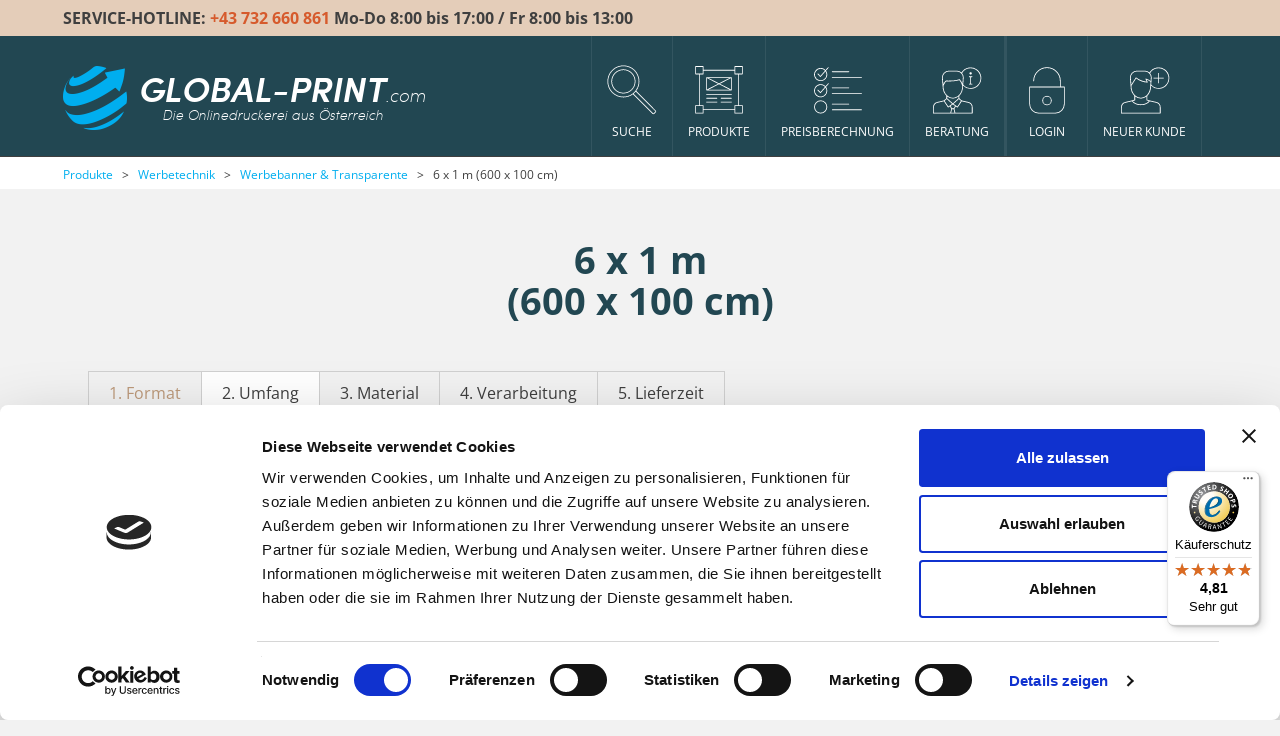

--- FILE ---
content_type: text/html; charset=utf-8
request_url: https://www.global-print.com/de/produkte/werbetechnik/werbebanner-und-transparente/6-x-1-m-600-x-100-cm
body_size: 6968
content:
<!DOCTYPE html>
<html lang="de">
<head>

<script>
  dataLayer = [];
</script>
<script>
	(function(w,d,s,l,i){w[l]=w[l]||[];w[l].push({'gtm.start':
	new Date().getTime(),event:'gtm.js'});var f=d.getElementsByTagName(s)[0],
	j=d.createElement(s),dl=l!='dataLayer'?'&l='+l:'';j.async=true;j.src=
	'https://www.googletagmanager.com/gtm.js?id='+i+dl;f.parentNode.insertBefore(j,f);
	})(window,document,'script','dataLayer','GTM-5V6B3L');
</script>
	
	<meta charset="UTF-8">
	<meta name="viewport" content="width=device-width, initial-scale=1" />
	<title>6 x 1 m (600 x 100 cm) | GLOBAL-PRINT.com</title>
	<meta name="description" content="GLOBAL-PRINT ist DIE Onlinedruckerei aus Österreich! Flyer, Broschüren online drucken. Wir drucken Ihre Drucksorten zu günstigen Preisen, bei geprüft hoher Qualität - auf Wunsch auch binnen 24h!" />
	<meta name="robots" content="index, follow" />
	<link rel="apple-touch-icon" href="/apple-touch-icon.png" />
	<link rel="icon" type="image/png" href="/apple-touch-icon.png" />
	<link rel="shortcut icon" type="image/x-icon" href="/favicon.ico" />
	<script type="application/ld+json">
	{
		"@context": "http://schema.org",
		"@type": "WebSite",
		"name": "Global Print",
		"url": "https://www.global-print.com"
	}
	</script>
	
	<script type="application/ld+json">
	{
		"@context": "http://schema.org",
		"@type": "Organization",
		"url": "https://www.global-print.com",
		"logo": "https://www.global-print.com/images/logo_blau_schwarz.png",
		"contactPoint": [
		{
			"@type": "ContactPoint",
			"telephone": "+43-732-660-861",
			"contactType": "customer service",
			"areaServed":["AT","DE","CH"],
			"availableLanguage": ["German", "English"]
		}
		],
		"sameAs": [
			"https://www.facebook.com/Druckerei.GLOBALprint.Flyer.billig.drucken/"
		]
	}
	</script>
	
			<script type="application/ld+json">
		{
			"@context": "http://schema.org",
			"@type": "BreadcrumbList",
			"itemListElement": [
									{
						"@type": "ListItem",
						"position": 1,
						"item": {
							"@id": "https://www.global-print.com/de/produkte",
							"name": "Produkte"
						}
					}
					,					{
						"@type": "ListItem",
						"position": 2,
						"item": {
							"@id": "https://www.global-print.com/de/produkte/werbetechnik",
							"name": "Werbetechnik"
						}
					}
					,					{
						"@type": "ListItem",
						"position": 3,
						"item": {
							"@id": "https://www.global-print.com/de/produkte/werbetechnik/werbebanner-und-transparente",
							"name": "Werbebanner & Transparente"
						}
					}
					,					{
						"@type": "ListItem",
						"position": 4,
						"item": {
							"@id": "https://www.global-print.com/de/produkte/werbetechnik/werbebanner-und-transparente/6-x-1-m-600-x-100-cm",
							"name": "6 x 1 m<br />(600 x 100 cm)"
						}
					}
								]
		}
		</script>
		<link rel="canonical" href="https://www.global-print.com/de/produkte/werbetechnik/werbebanner-und-transparente/6-x-1-m-600-x-100-cm" />
	<script>document.cookie='resolution='+Math.max(screen.width,screen.height)+('devicePixelRatio' in window ? ','+devicePixelRatio : ',1')+'; path=/';</script>
	<link rel="stylesheet" type="text/css" href="/cache/css/14fef0379d9e18e38446a766b99360e3.css" />

	<script>
	/* <![CDATA[ */
		var site_id = 1;
		var site_language = "de";
		var message_privacyEnabled = "Erfassung von Daten durch Google Analytics f\u00fcr diese Webseite deaktivieren";
		var message_privacyDisabled = "Google Analytics wurde f\u00fcr Sie deaktiviert";
		var message_acceptDSGVO = "Sie m\u00fcssen die Datenschutzbestimmungen akzeptieren um fortzufahren.";
		var message_acceptDataProcessing = "Bitte willigen Sie ein, dass Ihre Daten zum Zweck Ihrer Bewerbung verarbeitet und genutzt werden d\u00fcrfen.";
		var message_acceptEvidence = "Bitte willigen Sie ein, dass Ihre Daten zum Zweck Ihrer Bewerbung in Evidenz gehalten werden.";
		var error_required_field = "Bitte f\u00fcllen Sie dieses Feld aus";
	/* ]]> */
	</script>

	<script src="/cache/js/de05aded628132d0a48542f69644851d.js"></script>

<script id="mcjs" type="text/plain" data-cookieconsent="marketing">!function(c,h,i,m,p){m=c.createElement(h),p=c.getElementsByTagName(h)[0],m.async=1,m.src=i,p.parentNode.insertBefore(m,p)}(document,"script","https://chimpstatic.com/mcjs-connected/js/users/1b803a7fe47b887646d44d5fe/d9b9a45f4bd49b88ed42b37f7.js");</script>

<!--  linkedIn tracklet start -->
<script>
_linkedin_data_partner_id = "89635";
</script>
<script type="text/plain" data-cookieconsent="statistics"> (function(){var s = document.getElementsByTagName("script")[0];
var b = document.createElement("script"); b.type = "text/javascript";b.async = true; b.src = "https://snap.licdn.com/li.lms-analytics/insight.min.js";
s.parentNode.insertBefore(b, s);})();
</script>
<!--  linkedIn tracklet end -->

<!-- twyn tracklet start -->
<script type="text/plain" data-cookieconsent="statistics">
var _taq = _taq || [];
_taq.push([ "_setCustomerId", "25ff" ]);
_taq.push([ "_addEvent", document.title ]);
_taq.push([ "_submit" ]);

(function() {
var ta = document.createElement("script");
ta.type = "text/javascript";
ta.async = true;
ta.src = ("https:" == document.location.protocol ? "https://" : "http://")
+ "et.twyn.com/ta.js";
var s = document.getElementsByTagName("script")[0];
s.parentNode.insertBefore(ta, s);
})();
</script>
<!-- twyn tracklet end -->
</head>
<body class=" no-touchDevice chrome desktop page-type-product_endformats">
<!-- ISEARCH_END_INDEX -->
<header>
<div id="HotlineContainer">
	<div class="container">
		<div class="row">
			<div class="col-xs-12">
				<div id="InnerHotlineContainer">
					SERVICE-HOTLINE: <a href="tel:0043732660861"><span class="orange">+43 732 660 861</span></a><span class="hidden-xs"> Mo-Do 8:00 bis 17:00 / Fr 8:00 bis 13:00</span>
				</div>
			</div>
		</div>
	</div>
</div>
<div id="NavLevel0" class="navbar  navbar-default" role="navigation">

	<div class="container">
		<div class="navbar-header">
			 <button type="button" class="navbar-toggle" data-toggle="collapse" data-target=".navbar-collapse">
	            <span class="sr-only">Toggle navigation</span>
	            <span class="icon-bar"></span>
	            <span class="icon-bar"></span>
	            <span class="icon-bar"></span>
	          </button>
			<a class="navbar-brand" href="/de/home">
									<div class="logoContainer">
						<img class="logoBall" src="/images/logo_ball.png" alt="Global Print" />
						<span class="inlineBlock"><span class="row1"><span class="large">GLOBAL-PRINT</span>.com</span><br /><span class="row2">Die Onlinedruckerei aus Österreich</span></span>
						<p class="clearfix"></p>
					</div>
								</a>
		</div>
		
		<div class="collapse navbar-collapse mobileMenu">
			<ul class="nav navbar-nav">		<li class="navLevel0Item search"><a><span class="icon search_menu"></span><span class="text">Suche</span></a></li>
		<li class="navLevel0Item  active"><a href="/de/produkte" class="navLevel0Item  active" data-menuitem-id=3><span class="icon product_menu"></span><span class="text">Produkte</span></a><ul class="dropdown-menu" role="menu"><li class="navLevel1Item "><a href="/de/produkte/geschaeftsdrucksorten" class="dropdown-toggle" data-menuitem-id=227><span class="text">Geschäftsdrucksorten</span><span class="glyphicon glyphicon-menu-right"></span>
</a><ul class="dropdown-menu" role="menu"><li class="navLevel2Item"><a href="/de/produkte/geschaeftsdrucksorten/visitenkarten" class="navLevel2Item" data-menuitem-id=232><span class="text">Visitenkarten</span></a></li>
<li class="navLevel2Item"><a href="/de/produkte/geschaeftsdrucksorten/briefpapier" class="navLevel2Item" data-menuitem-id=233><span class="text">Briefpapier</span></a></li>
<li class="navLevel2Item"><a href="/de/produkte/geschaeftsdrucksorten/briefumschlaege" class="navLevel2Item" data-menuitem-id=234><span class="text">Briefumschläge</span></a></li>
<li class="navLevel2Item"><a href="/de/produkte/geschaeftsdrucksorten/druck-und-kopierpapier" class="navLevel2Item" data-menuitem-id=235><span class="text">Druck- und Kopierpapier</span></a></li>
<li class="navLevel2Item"><a href="/de/produkte/geschaeftsdrucksorten/schreibbloecke" class="navLevel2Item" data-menuitem-id=236><span class="text">Schreibblöcke</span></a></li>
<li class="navLevel2Item"><a href="/de/produkte/geschaeftsdrucksorten/schreibtischunterlagen" class="navLevel2Item" data-menuitem-id=237><span class="text">Schreibtischunterlagen</span></a></li>
</ul></li>
<li class="navLevel1Item "><a href="/de/produkte/werbedrucksorten" class="dropdown-toggle" data-menuitem-id=228><span class="text">Werbedrucksorten</span><span class="glyphicon glyphicon-menu-right"></span>
</a><ul class="dropdown-menu" role="menu"><li class="navLevel2Item"><a href="/de/produkte/werbedrucksorten/folder-faltblaetter" class="navLevel2Item" data-menuitem-id=238><span class="text">Folder, Faltblätter</span></a></li>
<li class="navLevel2Item"><a href="/de/produkte/werbedrucksorten/flyer-flugblaetter" class="navLevel2Item" data-menuitem-id=239><span class="text">Flyer, Flugblätter</span></a></li>
<li class="navLevel2Item"><a href="/de/produkte/werbedrucksorten/gratis-flyer" class="navLevel2Item" data-menuitem-id=240><span class="text">gratis Flyer</span></a></li>
<li class="navLevel2Item"><a href="/de/produkte/werbedrucksorten/postkarten" class="navLevel2Item" data-menuitem-id=241><span class="text">Postkarten</span></a></li>
<li class="navLevel2Item"><a href="/de/produkte/werbedrucksorten/aufkleber-kleber-sticker" class="navLevel2Item" data-menuitem-id=242><span class="text">Aufkleber, Kleber, Sticker</span></a></li>
<li class="navLevel2Item"><a href="/de/produkte/werbedrucksorten/tischsets" class="navLevel2Item" data-menuitem-id=244><span class="text">Tischsets</span></a></li>
<li class="navLevel2Item"><a href="/de/produkte/werbedrucksorten/haftnotizen" class="navLevel2Item" data-menuitem-id=245><span class="text">Haftnotizen</span></a></li>
<li class="navLevel2Item"><a href="/de/produkte/werbedrucksorten/personalisierte-notizbuecher" class="navLevel2Item" data-menuitem-id=23414><span class="text">Personalisierte Notizbücher</span></a></li>
</ul></li>
<li class="navLevel1Item "><a href="/de/produkte/broschueren" class="dropdown-toggle" data-menuitem-id=230><span class="text">Broschüren</span><span class="glyphicon glyphicon-menu-right"></span>
</a><ul class="dropdown-menu" role="menu"><li class="navLevel2Item"><a href="/de/produkte/broschueren/broschueren-mit-staerkerem-umschlag" class="navLevel2Item" data-menuitem-id=20278><span class="text">Broschüren mit stärkerem Umschlag</span></a></li>
<li class="navLevel2Item"><a href="/de/produkte/broschueren/broschueren-aus-einheitlichem-material" class="navLevel2Item" data-menuitem-id=20297><span class="text">Broschüren aus einheitlichem Material</span></a></li>
</ul></li>
<li class="navLevel1Item "><a href="/de/produkte/kataloge" class="dropdown-toggle" data-menuitem-id=229><span class="text">Kataloge</span><span class="glyphicon glyphicon-menu-right"></span>
</a><ul class="dropdown-menu" role="menu"><li class="navLevel2Item"><a href="/de/produkte/kataloge/kataloge-mit-pur-klebebindung" class="navLevel2Item" data-menuitem-id=20379><span class="text">Kataloge mit PUR Klebebindung</span></a></li>
</ul></li>
<li class="navLevel1Item "><a href="/de/produkte/plakate" class="dropdown-toggle" data-menuitem-id=231><span class="text">Plakate</span><span class="glyphicon glyphicon-menu-right"></span>
</a><ul class="dropdown-menu" role="menu"><li class="navLevel2Item"><a href="/de/produkte/plakate/plakate-ueber-50-stk" class="navLevel2Item" data-menuitem-id=20084><span class="text">Plakate über 50 Stk.</span></a></li>
<li class="navLevel2Item"><a href="/de/produkte/plakate/plakate-unter-50-stk" class="navLevel2Item" data-menuitem-id=20085><span class="text">Plakate unter 50 Stk.</span></a></li>
<li class="navLevel2Item"><a href="/de/produkte/plakate/neon-und-leuchtplakate" class="navLevel2Item" data-menuitem-id=20086><span class="text">Neon- & Leuchtplakate</span></a></li>
<li class="navLevel2Item"><a href="/de/produkte/plakate/plakatwaende" class="navLevel2Item" data-menuitem-id=20087><span class="text">Plakatwände</span></a></li>
<li class="navLevel2Item"><a href="/de/produkte/plakate/citylight-und-backlight-plakate" class="navLevel2Item" data-menuitem-id=20088><span class="text">Citylight & Backlight Plakate</span></a></li>
<li class="navLevel2Item"><a href="/de/produkte/plakate/wandplaner" class="navLevel2Item" data-menuitem-id=20089><span class="text">Wandplaner</span></a></li>
</ul></li>
<li class="navLevel1Item  active"><a href="/de/produkte/werbetechnik" class="dropdown-toggle" data-menuitem-id=20090><span class="text">Werbetechnik</span><span class="glyphicon glyphicon-menu-right"></span>
</a><ul class="dropdown-menu" role="menu"><li class="navLevel2Item"><a href="/de/produkte/werbetechnik/led-displays-leuchtkaesten" class="navLevel2Item" data-menuitem-id=23328><span class="text">LED Displays (Leuchtkästen)</span></a></li>
<li class="navLevel2Item"><a href="/de/produkte/werbetechnik/roll-up-systeme" class="navLevel2Item" data-menuitem-id=20091><span class="text">Roll-up Systeme</span></a></li>
<li class="navLevel2Item active"><a href="/de/produkte/werbetechnik/werbebanner-und-transparente" class="navLevel2Item active" data-menuitem-id=20092><span class="text">Werbebanner & Transparente</span></a></li>
<li class="navLevel2Item"><a href="/de/produkte/werbetechnik/platten-schilder-und-tafeln" class="navLevel2Item" data-menuitem-id=20093><span class="text">Platten, Schilder & Tafeln</span></a></li>
<li class="navLevel2Item"><a href="/de/produkte/werbetechnik/3d-aufkleber-doming" class="navLevel2Item" data-menuitem-id=20094><span class="text">3D Aufkleber (Doming)</span></a></li>
<li class="navLevel2Item"><a href="/de/produkte/werbetechnik/bodenaufkleber" class="navLevel2Item" data-menuitem-id=23161><span class="text">Bodenaufkleber</span></a></li>
</ul></li>
<li class="navLevel1Item "><a href="/de/produkte/24h-overnight-produkte" class="dropdown-toggle" data-menuitem-id=20102><span class="text">24h Overnight Produkte</span><span class="glyphicon glyphicon-menu-right"></span>
</a><ul class="dropdown-menu" role="menu"><li class="navLevel2Item"><a href="/de/produkte/24h-overnight-produkte/visitenkarten" class="navLevel2Item" data-menuitem-id=20103><span class="text">Visitenkarten</span></a></li>
<li class="navLevel2Item"><a href="/de/produkte/24h-overnight-produkte/flyer" class="navLevel2Item" data-menuitem-id=20104><span class="text">Flyer</span></a></li>
<li class="navLevel2Item"><a href="/de/produkte/24h-overnight-produkte/plakate" class="navLevel2Item" data-menuitem-id=20105><span class="text">Plakate</span></a></li>
</ul></li>
<li class="navLevel1Item "><a href="/de/produkte/intraday-wien" class="dropdown-toggle" data-menuitem-id=20408><span class="text">Intraday (Wien)</span><span class="glyphicon glyphicon-menu-right"></span>
</a><ul class="dropdown-menu" role="menu"><li class="navLevel2Item"><a href="/de/produkte/intraday-wien/visitenkarten" class="navLevel2Item" data-menuitem-id=20409><span class="text">Visitenkarten</span></a></li>
<li class="navLevel2Item"><a href="/de/produkte/intraday-wien/flyer" class="navLevel2Item" data-menuitem-id=20410><span class="text">Flyer</span></a></li>
<li class="navLevel2Item"><a href="/de/produkte/intraday-wien/folder-faltblaetter" class="navLevel2Item" data-menuitem-id=20411><span class="text">Folder, Faltblätter</span></a></li>
<li class="navLevel2Item"><a href="/de/produkte/intraday-wien/plakate" class="navLevel2Item" data-menuitem-id=20412><span class="text">Plakate</span></a></li>
<li class="navLevel2Item"><a href="/de/produkte/intraday-wien/werbebanner-transparente" class="navLevel2Item" data-menuitem-id=24358><span class="text">Werbebanner / Transparente</span></a></li>
</ul></li>
<li class="navLevel1Item "><a href="/de/produkte/fuer-druckereien" class="dropdown-toggle" data-menuitem-id=20100><span class="text">für Druckereien</span><span class="glyphicon glyphicon-menu-right"></span>
</a><ul class="dropdown-menu" role="menu"><li class="navLevel2Item"><a href="/de/produkte/fuer-druckereien/druck-und-planoboegen" class="navLevel2Item" data-menuitem-id=20101><span class="text">Druck- & Planobögen</span></a></li>
</ul></li>
<li class="navLevel1Item"><a href="/de/produkte/fineart-print-in-museumsqualitaet" class="navLevel1Item" data-menuitem-id=24201><span class="text">FineArt Print in Museumsqualität </span></a></li>
</ul></li>
<li class="navLevel0Item "><a href="/de/preisberechnung" class="navLevel0Item" data-menuitem-id=2><span class="icon calculation"></span><span class="text">Preisberechnung</span></a></li>
<li class="navLevel0Item "><a href="/de/beratung" class="navLevel0Item" data-menuitem-id=4><span class="icon content"></span><span class="text">Beratung</span></a><ul class="dropdown-menu" role="menu"><li class="navLevel1Item"><a href="/de/kundendienst/faq" target="_self" class="navLevel1Item" data-menuitem-id=20120><span class="text">FAQ</span></a></li>
<li class="navLevel1Item"><a href="/de/global-print/premiumkundenprogramm" target="_self" class="navLevel1Item" data-menuitem-id=20121><span class="text">Premiumkundenprogramm</span></a></li>
<li class="navLevel1Item"><a href="/de/beratung/druckdatenaufbereitung" class="navLevel1Item" data-menuitem-id=20122><span class="text">Druckdatenaufbereitung</span></a></li>
<li class="navLevel1Item"><a href="/de/beratung/happy-hour" class="navLevel1Item" data-menuitem-id=20123><span class="text">Happy Hour</span></a></li>
<li class="navLevel1Item"><a href="/de/beratung/unternehmensprofil" class="navLevel1Item" data-menuitem-id=20124><span class="text">Unternehmensprofil</span></a></li>
</ul></li>
<li class="navLevel0Item login"><a href="/de/login" class="navLevel0Item login" data-menuitem-id=5><span class="icon login"></span><span class="text">Login</span></a>			<div class="loginOverlay">
				<div class="loginOverlayBackground">
					<form name="loginFormMenu" class="loginForm" method="POST" action="/de/login">
						<div class="labelContainer">E-Mail</div>
						<div class="inputContainer"><input type="text" name="username" /></div>
						<div class="labelContainer">Passwort</div>
						<div class="inputContainer"><input type="password" name="password" /></div>
						<div class="submitContainer">
							<button class="submit button blue">
								<span>LOGIN</span>
								<div class="svgBorderContainer"><svg xmlns='http://www.w3.org/2000/svg' width='100%' height='100%'><rect height='100%' width='100%' stroke-width='2' stroke='#ffffff' fill='transparent' /></svg></div>
							</button>
						</div>
					</form>
				</div>
			</div>
			</li>
<li class="navLevel0Item "><a href="/de/neuer-kunde" class="navLevel0Item" data-menuitem-id=224><span class="icon register_user"></span><span class="text">Neuer Kunde</span></a><ul class="dropdown-menu" role="menu"></ul></li>
</ul>		</div>
		
		
	</div>

	<div id="SearchOuterContainer">
		<div id="SearchContainer">
			<div class="container">
				<div class="row">
					<div class="col-xs-12">
						<div class="searchContent">
							<span id="SearchCloseIcon"><img src="/images/search_close_icon.svg" alt="close search" /></span>
							<input type="text" name="s" placeholder="Nach welchem Produkt suchen Sie?" autocomplete="off" />
						</div>
					</div>
				</div>
			</div>
		</div>
	</div>
</div>

</header>


<div class="loader">
	<div class="floatingCirclesG">
		<div class="f_circleG" id="frotateG_01"></div>
		<div class="f_circleG" id="frotateG_02"></div>
		<div class="f_circleG" id="frotateG_03"></div>
		<div class="f_circleG" id="frotateG_04"></div>
		<div class="f_circleG" id="frotateG_05"></div>
		<div class="f_circleG" id="frotateG_06"></div>
		<div class="f_circleG" id="frotateG_07"></div>
		<div class="f_circleG" id="frotateG_08"></div>
	</div>
</div>

<!-- ISEARCH_BEGIN_INDEX -->
<main>

<div id="Breadcrumb">
	<div class="container">
		<div class="row">
			<div class="col-xs-12">
										<a class="crumb" href="/de/produkte">Produkte</a>
												<span class="separator">&gt;</span>
												<a class="crumb" href="/de/produkte/werbetechnik">Werbetechnik</a>
												<span class="separator">&gt;</span>
												<a class="crumb" href="/de/produkte/werbetechnik/werbebanner-und-transparente">Werbebanner & Transparente</a>
												<span class="separator">&gt;</span>
												<span class="crumb">6 x 1 m (600 x 100 cm)</span>
									</div>
		</div>
	</div>
</div>

<section>
	<div class="container">
		<div class="row">
			<div class="col-xs-12 h1_col">
				<h1>6 x 1 m<br />(600 x 100 cm)</h1>
			</div>
		</div>
	</div>
</section>
<a style="visibility: hidden;" name="template"></a>
<section class="merkmale template_product_endformats">
	<div class="container">
		<div class="row contentRow row_merkmale row_template_product_endformats">
								<div class="col-xs-12">
						<div class="overflowContainerHorizontal">
							<ul class="horizontal">
																	<li class="link">
										<span>
										<a href="/de/produkte/werbetechnik/werbebanner-und-transparente">										
										1. Format										
										</a>										</span>
									</li>								
																		<li class="active">
										<span>
																				
										2. Umfang										
																				</span>
									</li>								
																		<li class="">
										<span>
																				
										3. Material										
																				</span>
									</li>								
																		<li class="">
										<span>
																				
										4. Verarbeitung										
																				</span>
									</li>								
																		<li class="">
										<span>
																				
										5. Lieferzeit										
																				</span>
									</li>								
																</ul>
						</div>
					</div>
								<div class="col-xs-12">
				<div class="innerProductContainer">
					<div class="row">
														<div class="col-xs-12 col-sm-6 col-md-3 col-lg-2">
									<div class="productItem">
										<div class="image">
											<a href="/de/produkte/werbetechnik/werbebanner-und-transparente/6-x-1-m-600-x-100-cm/einseitig-bedruckt#template"><img class="fullWidth" src="/upload/graphics/283.svg" alt="einseitig bedruck" /></a>
																							<div class="popupMarkerContainer">
																											<img class="popup-marker" src="/images/24h.png" width="20" height="20" data-toggle="popover" data-placement="top" data-mycontent="Overnight möglich" />
																												<img class="popup-marker" src="/images/info.svg" width="20" height="20" data-toggle="popover" data-placement="top" data-mycontent="<ul>
<li><span class=&quot;weightLight&quot;><span class=&quot;color_lightblue&quot;>Vorderseite</span> bedruckt (CMYK). </span></li>
<li><span class=&quot;weightLight&quot;><span class=&quot;color_lightblue&quot;>R&uuml;ckseite</span> unbedruckt.</span></li>
</ul>" />
																										</div>
																						</div>
										<div class="productName"><a href="/de/produkte/werbetechnik/werbebanner-und-transparente/6-x-1-m-600-x-100-cm/einseitig-bedruckt">einseitig bedruckt</a></div>
									</div>
								</div>
													</div>
				</div>
			</div>
		</div>
	</div>
</section>	<div class="container"><br /><br />
	<script>
	  (function () { 
	    var _tsid = 'X4E4DE0C749C194A568A4B299D7C76C4A'; 
	    _tsConfig = { 
	      'yOffset': '40', /* offset from page bottom */
	      'variant': 'reviews', /* default, reviews, custom, custom_reviews */
	      'customElementId': '', /* required for variants custom and custom_reviews */
	      'trustcardDirection': '', /* for custom variants: topRight, topLeft, bottomRight, bottomLeft */
	      'customBadgeWidth': '', /* for custom variants: 40 - 90 (in pixels) */
	      'customBadgeHeight': '', /* for custom variants: 40 - 90 (in pixels) */
	      'disableResponsive': 'false', /* deactivate responsive behaviour */
	      'disableTrustbadge': 'false' /* deactivate trustbadge */
	    };
	    var _ts = document.createElement('script');
	    _ts.type = 'text/javascript'; 
	    _ts.charset = 'utf-8'; 
	    _ts.async = true; 
	    _ts.src = '//widgets.trustedshops.com/js/' + _tsid + '.js'; 
	    var __ts = document.getElementsByTagName('script')[0];
	    __ts.parentNode.insertBefore(_ts, __ts);
	  })();
	</script>
	</div>
	</main>
<!-- ISEARCH_END_INDEX -->
<footer>

		
			<div id="FooterLine">
			<div class="container">
				<div class="row">
											<div class="col-xs-12 col-sm-6 col-md-4 col-lg-3">
							<div class="footerColGroupName">GLOBAL-PRINT</div>
							
							<div class="footerColSubgroups">
																	<div class="footerNav"><a href="/de/global-print/impressum">Impressum</a></div>
																		<div class="footerNav"><a href="/de/global-print/agb-s">AGB's</a></div>
																		<div class="footerNav"><a href="/de/global-print/datenschutzerklaerung">Datenschutzerklärung</a></div>
																		<div class="footerNav"><a href="/de/global-print/premiumkundenprogramm">Premiumkundenprogramm</a></div>
																		<div class="footerNav"><a href="/de/weiterempfehlen" target="_self">Weiterempfehlen</a></div>
																		<div class="footerNav"><a href="https://www.facebook.com/Druckerei.GLOBALprint.Flyer.billig.drucken/" target="_blank">facebook</a></div>
																</div>
						</div>
												<div class="col-xs-12 col-sm-6 col-md-4 col-lg-3">
							<div class="footerColGroupName">Informationen</div>
							
							<div class="footerColSubgroups">
																	<div class="footerNav"><a href="/de/informationen/vorteile-von-global-print">Vorteile von GLOBAL-PRINT</a></div>
																		<div class="footerNav"><a href="/de/informationen/versand">Versand</a></div>
																		<div class="footerNav"><a href="/de/informationen/klimaneutral-drucken">Klimaneutral drucken</a></div>
																		<div class="footerNav"><a href="/de/informationen/newsletter-anmeldung">Newsletter Anmeldung</a></div>
																		<div class="footerNav"><a href="/de/informationen/trusted-shop">Trusted Shop</a></div>
																		<div class="footerNav"><a href="/de/informationen/inhaltsverzeichnis">Inhaltsverzeichnis</a></div>
																		<div class="footerNav"><a href="/de/informationen/druckglossar-was-ist-ein">Druckglossar: Was ist ein ...?</a></div>
																		<div class="footerNav"><a href="/de/informationen/papiergewichtsrechner">Papiergewichtsrechner</a></div>
																</div>
						</div>
						<p class="clearfix visible-sm"></p>
						<div class="col-xs-12 col-sm-6 col-md-4 col-lg-3">
							<div class="footerColGroupName">Kundendienst</div>
							
							<div class="footerColSubgroups">
																	<div class="footerNav"><a href="/de/kundendienst/kontakt">Kontakt</a></div>
																		<div class="footerNav"><a href="/de/kundendienst/faq">FAQ</a></div>
																		<div class="footerNav"><a href="/de/kundendienst/anfahrtsplan">Anfahrtsplan</a></div>
																		<div class="footerNav"><a href="/de/kundendienst/abholzeiten">Abholzeiten</a></div>
																</div>
						</div>
						<p class="clearfix visible-md"></p>
						<div class="col-xs-12 col-sm-6 col-md-4 col-lg-3">
							<div class="footerColGroupName">#PARTNERSEITEN</div>
							
							<div class="footerColSubgroups">
																	<div class="footerNav"><a href="https://www.where2go.at" target="_blank">Where2go</a></div>
																		<div class="footerNav"><a href="/de/partnerseiten/bsv">ÖBSV</a></div>
																			<div class="footerNav hlaLogo"><img src="/images/sponsor-siegel-2022-quer-oebsv-bronze-web.png" alt="hla" /></div>
																	</div>
						</div>
										</div>
			</div>
		</div>
		
	<div class="copyright">
		<div class="container">
			<div class="row">
				<div class="col-xs-12 heartColumn">
					GLOBAL-PRINT.com
					<span class="heartContainer">
						<span class="heartContainerFlex">
							<span class="heartContent"><svg id="Layer_1" data-name="Layer 1" xmlns="http://www.w3.org/2000/svg" viewBox="0 0 27.5 24.06"><defs><style>.cls-1{fill:#d80b2e;}</style></defs><title>oesterreich_herz</title><path class="cls-1" d="M27.72,9.13h0c0-.21,0-0.42-0.07-0.63V8.41c0-.19-0.07-0.38-0.12-0.56l0-.14q-0.07-.25-0.15-0.5L27.26,7c-0.06-.15-0.11-0.3-0.18-0.44L27,6.33c-0.06-.13-0.12-0.26-0.19-0.38L26.6,5.66l-0.2-.31L26.15,5,26,4.78c-0.15-.19-0.32-0.37-0.49-0.54a7.77,7.77,0,0,0-6.94-2.13A6.67,6.67,0,0,0,16,3.21a8.5,8.5,0,0,0-1.14,1h0L14,5.22l-0.83-1h0A7,7,0,0,0,8,2,7.68,7.68,0,0,0,2.52,4.23C2.34,4.41,2.18,4.59,2,4.78L1.85,5l-0.25.34-0.2.31-0.17.28C1.16,6.07,1.09,6.2,1,6.33l-0.11.24C0.85,6.71.79,6.86,0.74,7L0.67,7.2Q0.59,7.45.52,7.7l0,0.14C0.44,8,.4,8.22.36,8.41V8.49c0,0.21-.06.42-0.07,0.63h0c0,0.19,0,.38,0,0.58a7.68,7.68,0,0,0,2.26,5.47l1.7,1.72h0l8.57,8.64a1.72,1.72,0,0,0,2.44,0L25.49,15.17A7.68,7.68,0,0,0,27.75,9.7C27.75,9.51,27.74,9.32,27.72,9.13ZM24.35,14l-2.82,2.84H6.47L3.64,14A6.09,6.09,0,0,1,1.85,9.7c0-.19,0-0.39,0-0.58H26.12c0,0.19,0,.38,0,0.58A6.1,6.1,0,0,1,24.35,14Z" transform="translate(-0.25 -1.97)"/></svg></span>
						</span>
					</span>
					Made in Austria
				</div>
			</div>
			<div class="row">
				<div class="col-xs-12 copyrightColumn">Copyright © 2026 GLOBAL-PRINT.com | All rights reserved.</div>
			</div>
		</div>
	</div>
</footer>

</body>
</html>


--- FILE ---
content_type: text/css
request_url: https://www.global-print.com/cache/css/14fef0379d9e18e38446a766b99360e3.css
body_size: 32123
content:
@font-face {font-family: 'sofia_prolight';src: url('/css/fonts/SophiaPro/sofia_pro_light-webfont.woff2') format('woff2'), url('/css/fonts/SophiaPro/sofia_pro_light-webfont.woff') format('woff');font-weight: normal;font-style: normal;}@font-face {font-family: 'sofia_promedium_italic';src: url('/css/fonts/SophiaPro/sofia_pro_medium_italic-webfont.woff2') format('woff2'), url('/css/fonts/SophiaPro/sofia_pro_medium_italic-webfont.woff') format('woff');font-weight: normal;font-style: normal;}@font-face {font-family: 'sofia_promedium';src: url('/css/fonts/SophiaPro/sofia_pro_medium-webfont.woff2') format('woff2'), url('/css/fonts/SophiaPro/sofia_pro_medium-webfont.woff') format('woff');font-weight: normal;font-style: normal;}@font-face {font-family: 'sofia_proregular';src: url('/css/fonts/SophiaPro/sofia_pro_regular-webfont.woff2') format('woff2'), url('/css/fonts/SophiaPro/sofia_pro_regular-webfont.woff') format('woff');font-weight: normal;font-style: normal;}@font-face {font-family: 'sofia_prosemi_bold_italic';src: url('/css/fonts/SophiaPro/sofia_pro_semi_bold_italic-webfont.woff2') format('woff2'), url('/css/fonts/SophiaPro/sofia_pro_semi_bold_italic-webfont.woff') format('woff');font-weight: normal;font-style: normal;}@font-face {font-family: 'sofia_prosemi_bold';src: url('/css/fonts/SophiaPro/sofia_pro_semi_bold-webfont.woff2') format('woff2'), url('/css/fonts/SophiaPro/sofia_pro_semi_bold-webfont.woff') format('woff');font-weight: normal;font-style: normal;}@font-face {font-family: 'sofia_proultra_light_italic';src: url('/css/fonts/SophiaPro/sofia_pro_ultra_light_italic-webfont.woff2') format('woff2'), url('/css/fonts/SophiaPro/sofia_pro_ultra_light_italic-webfont.woff') format('woff');font-weight: normal;font-style: normal;}@font-face {font-family: 'sofia_proultra_light';src: url('/css/fonts/SophiaPro/sofia_pro_ultra_light-webfont.woff2') format('woff2'), url('/css/fonts/SophiaPro/sofia_pro_ultra_light-webfont.woff') format('woff');font-weight: normal;font-style: normal;}@font-face {font-family: 'sofia_problack_italic';src: url('/css/fonts/SophiaPro/sofia_pro_black_italic-webfont.woff2') format('woff2'), url('/css/fonts/SophiaPro/sofia_pro_black_italic-webfont.woff') format('woff');font-weight: normal;font-style: normal;}@font-face {font-family: 'sofia_problack';src: url('/css/fonts/SophiaPro/sofia_pro_black-webfont.woff2') format('woff2'), url('/css/fonts/SophiaPro/sofia_pro_black-webfont.woff') format('woff');font-weight: normal;font-style: normal;}@font-face {font-family: 'sofia_probold_italic';src: url('/css/fonts/SophiaPro/sofia_pro_bold_italic-webfont.woff2') format('woff2'), url('/css/fonts/SophiaPro/sofia_pro_bold_italic-webfont.woff') format('woff');font-weight: normal;font-style: normal;}@font-face {font-family: 'sofia_probold';src: url('/css/fonts/SophiaPro/sofia_pro_bold-webfont.woff2') format('woff2'), url('/css/fonts/SophiaPro/sofia_pro_bold-webfont.woff') format('woff');font-weight: normal;font-style: normal;}@font-face {font-family: 'sofia_proextra_light_italic';src: url('/css/fonts/SophiaPro/sofia_pro_extra_light_italic-webfont.woff2') format('woff2'), url('/css/fonts/SophiaPro/sofia_pro_extra_light_italic-webfont.woff') format('woff');font-weight: normal;font-style: normal;}@font-face {font-family: 'sofia_proextra_light';src: url('/css/fonts/SophiaPro/sofia_pro_extra_light-webfont.woff2') format('woff2'), url('/css/fonts/SophiaPro/sofia_pro_extra_light-webfont.woff') format('woff');font-weight: normal;font-style: normal;}@font-face {font-family: 'sofia_proitalic';src: url('/css/fonts/SophiaPro/sofia_pro_italic-webfont.woff2') format('woff2'), url('/css/fonts/SophiaPro/sofia_pro_italic-webfont.woff') format('woff');font-weight: normal;font-style: normal;}@font-face {font-family: 'sofia_prolight_italic';src: url('/css/fonts/SophiaPro/sofia_pro_light_italic-webfont.woff2') format('woff2'), url('/css/fonts/SophiaPro/sofia_pro_light_italic-webfont.woff') format('woff');font-weight: normal;font-style: normal;}@font-face {font-family: 'Open Sans';font-style: normal;font-weight: 300;src: local(''), url('/css/fonts/open-sans-v34-latin-ext_latin-300.woff2') format('woff2'),url('/css/fonts/open-sans-v34-latin-ext_latin-300.woff') format('woff'); }@font-face {font-family: 'Open Sans';font-style: normal;font-weight: 400;src: local(''), url('/css/fonts/open-sans-v34-latin-ext_latin-regular.woff2') format('woff2'),url('/css/fonts/open-sans-v34-latin-ext_latin-regular.woff') format('woff'); }@font-face {font-family: 'Open Sans';font-style: normal;font-weight: 700;src: local(''), url('/css/fonts/open-sans-v34-latin-ext_latin-700.woff2') format('woff2'),url('/css/fonts/open-sans-v34-latin-ext_latin-700.woff') format('woff'); }@font-face {font-family: 'Open Sans';font-style: normal;font-weight: 800;src: local(''), url('/css/fonts/open-sans-v34-latin-ext_latin-800.woff2') format('woff2'),url('/css/fonts/open-sans-v34-latin-ext_latin-800.woff') format('woff'); }@font-face {font-family: 'Open Sans';font-style: italic;font-weight: 300;src: local(''), url('/css/fonts/open-sans-v34-latin-ext_latin-300italic.woff2') format('woff2'),url('/css/fonts/open-sans-v34-latin-ext_latin-300italic.woff') format('woff'); }@font-face {font-family: 'Open Sans';font-style: italic;font-weight: 400;src: local(''), url('/css/fonts/open-sans-v34-latin-ext_latin-italic.woff2') format('woff2'),url('/css/fonts/open-sans-v34-latin-ext_latin-italic.woff') format('woff'); }@font-face {font-family: 'Open Sans';font-style: italic;font-weight: 700;src: local(''), url('/css/fonts/open-sans-v34-latin-ext_latin-700italic.woff2') format('woff2'),url('/css/fonts/open-sans-v34-latin-ext_latin-700italic.woff') format('woff'); }@font-face {font-family: 'Open Sans';font-style: italic;font-weight: 800;src: local(''), url('/css/fonts/open-sans-v34-latin-ext_latin-800italic.woff2') format('woff2'),url('/css/fonts/open-sans-v34-latin-ext_latin-800italic.woff') format('woff'); }
.flex-container a:active,.flexslider a:active,.flex-container a:focus,.flexslider a:focus{outline: none;}.slides,.flex-control-nav,.flex-direction-nav {margin: 0; padding: 0; list-style: none;}.flexslider {margin: 0; padding: 0;}.flexslider .slides > li {display: none; -webkit-backface-visibility: hidden;} .flexslider .slides img {width: 100%; display: block;}.flex-pauseplay span {text-transform: capitalize;}.slides:after {content: "\0020"; display: block; clear: both; visibility: hidden; line-height: 0; height: 0;}html[xmlns] .slides {display: block;}* html .slides {height: 1%;}.no-js .slides > li:first-child {display: block;}.flexslider { margin: 0 0 60px; background: #fff; border: 4px solid #fff; position: relative; -webkit-border-radius: 4px; -moz-border-radius: 4px; -o-border-radius: 4px; border-radius: 4px; -webkit-box-shadow: 0 1px 4px rgba(0,0,0,.2); -moz-box-shadow: 0 1px 4px rgba(0,0,0,.2); -o-box-shadow: 0 1px 4px rgba(0,0,0,.2); box-shadow: 0 1px 4px rgba(0,0,0,.2); zoom: 1; }.flex-viewport { max-height: 2000px; -webkit-transition: all 1s ease; -moz-transition: all 1s ease; -o-transition: all 1s ease; transition: all 1s ease; }.loading .flex-viewport { max-height: 300px; }.flexslider .slides { zoom: 1; }.carousel li { margin-right: 5px; }.flex-direction-nav {*height: 0;}.flex-direction-nav a{ display: block; width: 40px; height: 40px; margin: -20px 0 0; position: absolute; top: 50%; z-index: 10; overflow: hidden; opacity: 0; cursor: pointer; color: rgba(0,0,0,0.8); text-shadow: 1px 1px 0 rgba(255,255,255,0.3); -webkit-transition: all .3s ease; -moz-transition: all .3s ease; transition: all .3s ease; }.flex-direction-nav .flex-prev { left: -50px; }.flex-direction-nav .flex-next { right: -50px; text-align: right; }.flexslider:hover .flex-prev { opacity: 0.7; left: 10px; }.flexslider:hover .flex-next { opacity: 0.7; right: 10px; }.flexslider:hover .flex-next:hover, .flexslider:hover .flex-prev:hover { opacity: 1; }.flex-direction-nav .flex-disabled { opacity: 0!important; filter:alpha(opacity=0); cursor: default; }.flex-direction-nav a:before{ font-family: "flexslider-icon"; font-size: 40px; display: inline-block; content: '\f001'; }.flex-direction-nav a.flex-next:before{ content: '\f002'; }.flex-pauseplay a { display: block; width: 20px; height: 20px; position: absolute; bottom: 5px; left: 10px; opacity: 0.8; z-index: 10; overflow: hidden; cursor: pointer; color: #000; }.flex-pauseplay a:before{ font-family: "flexslider-icon"; font-size: 20px; display: inline-block; content: '\f004'; }.flex-pauseplay a:hover{ opacity: 1; }.flex-pauseplay a.flex-play:before { content: '\f003'; }.flex-control-nav {width: 100%; position: absolute; bottom: -40px; text-align: center;}.flex-control-nav li {margin: 0 6px; display: inline-block; zoom: 1; *display: inline;}.flex-control-paging li a {width: 11px; height: 11px; display: block; background: #666; background: rgba(0,0,0,0.5); cursor: pointer; text-indent: -9999px; -webkit-border-radius: 20px; -moz-border-radius: 20px; -o-border-radius: 20px; border-radius: 20px; -webkit-box-shadow: inset 0 0 3px rgba(0,0,0,0.3); -moz-box-shadow: inset 0 0 3px rgba(0,0,0,0.3); -o-box-shadow: inset 0 0 3px rgba(0,0,0,0.3); box-shadow: inset 0 0 3px rgba(0,0,0,0.3); }.flex-control-paging li a:hover { background: #333; background: rgba(0,0,0,0.7); }.flex-control-paging li a.flex-active { background: #000; background: rgba(0,0,0,0.9); cursor: default; }.flex-control-thumbs {margin: 5px 0 0; position: static; overflow: hidden;}.flex-control-thumbs li {width: 25%; float: left; margin: 0;}.flex-control-thumbs img {width: 100%; display: block; opacity: .7; cursor: pointer;}.flex-control-thumbs img:hover {opacity: 1;}.flex-control-thumbs .flex-active {opacity: 1; cursor: default;}@media screen and (max-width: 860px) {.flex-direction-nav .flex-prev { opacity: 1; left: 10px;}.flex-direction-nav .flex-next { opacity: 1; right: 10px;}}
html.swipebox-html.swipebox-touch {overflow: hidden !important;}#swipebox-overlay img {border: none !important;}#swipebox-overlay {width: 100%;height: 100%;position: fixed;top: 0;left: 0;z-index: 99999 !important;overflow: hidden;-webkit-user-select: none; -moz-user-select: none;-ms-user-select: none;user-select: none;}#swipebox-container {position: relative;width: 100%;height: 100%;}#swipebox-slider {-webkit-transition: -webkit-transform 0.4s ease;transition: transform 0.4s ease;height: 100%;left: 0;top: 0;width: 100%;white-space: nowrap;position: absolute;display: none;cursor: pointer;z-index: 998;}#swipebox-slider .slide {height: 100%;width: 100%;line-height: 1px;text-align: center;display: inline-block;}#swipebox-slider .slide:before {content: "";display: inline-block;height: 50%;width: 1px;margin-right: -1px;}#swipebox-slider .slide img,#swipebox-slider .slide .swipebox-video-container,#swipebox-slider .slide .swipebox-inline-container {display: inline-block;max-height: 100%;max-width: 100%;margin: 0;padding: 0;width: auto;height: auto;vertical-align: middle;}#swipebox-slider .slide .swipebox-video-container {background: none;max-width: 1140px;max-height: 100%;width: 100%;padding: 5%;-webkit-box-sizing: border-box;box-sizing: border-box;}#swipebox-slider .slide .swipebox-video-container .swipebox-video {width: 100%;height: 0;padding-bottom: 56.25%;overflow: hidden;position: relative;}#swipebox-slider .slide .swipebox-video-container .swipebox-video iframe {width: 100% !important;height: 100% !important;position: absolute;top: 0;left: 0;}#swipebox-slider .slide-loading {background: url(/images/swipebox/loader.gif) no-repeat center center;}#swipebox-bottom-bar,#swipebox-top-bar {-webkit-transition: 0.5s;transition: 0.5s;position: absolute;left: 0;z-index: 999;height: 50px;width: 100%;}#swipebox-bottom-bar {bottom: -50px;}#swipebox-bottom-bar.visible-bars {-webkit-transform: translate3d(0, -50px, 0);transform: translate3d(0, -50px, 0);}#swipebox-top-bar {top: 0px;}#swipebox-top-bar.visible-barsx {-webkit-transform: translate3d(0, 50px, 0);transform: translate3d(0, 50px, 0);}#swipebox-title {display: block;width: 100%;text-align: center;}#swipebox-prev,#swipebox-next,#swipebox-close {background-image: url(/images/swipebox/icons.png);background-repeat: no-repeat;border: none !important;text-decoration: none !important;cursor: pointer;width: 50px;height: 50px;top: 0;}#swipebox-arrows {display: block;margin: 0 auto;width: 100%;height: 50px;}#swipebox-prev {background-position: -32px 13px;float: left;}#swipebox-next {background-position: -78px 13px;float: right;}#swipebox-close {top: 0;right: 0;position: absolute;z-index: 9999;background-position: 15px 12px;}.swipebox-no-close-button #swipebox-close {display: none;}#swipebox-prev.disabled,#swipebox-next.disabled {opacity: 0.3;}.swipebox-no-touch #swipebox-overlay.rightSpring #swipebox-slider {-webkit-animation: rightSpring 0.3s;animation: rightSpring 0.3s;}.swipebox-no-touch #swipebox-overlay.leftSpring #swipebox-slider {-webkit-animation: leftSpring 0.3s;animation: leftSpring 0.3s;}.swipebox-touch #swipebox-container:before, .swipebox-touch #swipebox-container:after {-webkit-backface-visibility: hidden;backface-visibility: hidden;-webkit-transition: all .3s ease;transition: all .3s ease;content: ' ';position: absolute;z-index: 999;top: 0;height: 100%;width: 20px;opacity: 0;}.swipebox-touch #swipebox-container:before {left: 0;-webkit-box-shadow: inset 10px 0px 10px -8px #656565;box-shadow: inset 10px 0px 10px -8px #656565;}.swipebox-touch #swipebox-container:after {right: 0;-webkit-box-shadow: inset -10px 0px 10px -8px #656565;box-shadow: inset -10px 0px 10px -8px #656565;}.swipebox-touch #swipebox-overlay.leftSpringTouch #swipebox-container:before {opacity: 1;}.swipebox-touch #swipebox-overlay.rightSpringTouch #swipebox-container:after {opacity: 1;}@-webkit-keyframes rightSpring {0% {left: 0;}50% {left: -30px;}100% {left: 0;}}@keyframes rightSpring {0% {left: 0;}50% {left: -30px;}100% {left: 0;}}@-webkit-keyframes leftSpring {0% {left: 0;}50% {left: 30px;}100% {left: 0;}}@keyframes leftSpring {0% {left: 0;}50% {left: 30px;}100% {left: 0;}}@media screen and (min-width: 800px) {#swipebox-close {right: 10px;}#swipebox-arrows {width: 92%;max-width: 800px;}}#swipebox-overlay {background: #0d0d0d;}#swipebox-bottom-bar,#swipebox-top-bar {text-shadow: 1px 1px 1px black;background: #000;opacity: 0.95;}#swipebox-top-bar {color: white !important;font-size: 15px;line-height: 43px;font-family: Helvetica, Arial, sans-serif;}#swipebox-title {color: white !important;}
html {font-family: sans-serif;-ms-text-size-adjust: 100%;-webkit-text-size-adjust: 100%;}body {margin: 0;}article,aside,details,figcaption,figure,footer,header,hgroup,main,menu,nav,section,summary {display: block;}audio,canvas,progress,video {display: inline-block;vertical-align: baseline;}audio:not([controls]) {display: none;height: 0;}[hidden],template {display: none;}a {background-color: transparent;}a:active,a:hover {outline: 0;}abbr[title] {border-bottom: 1px dotted;}b,strong {font-weight: bold;}dfn {font-style: italic;}h1 {font-size: 2em;margin: 0.67em 0;}mark {background: #ff0;color: #000;}small {font-size: 80%;}sub,sup {font-size: 75%;line-height: 0;position: relative;vertical-align: baseline;}sup {top: -0.5em;}sub {bottom: -0.25em;}img {border: 0;}svg:not(:root) {overflow: hidden;}figure {margin: 1em 40px;}hr {box-sizing: content-box;height: 0;}pre {overflow: auto;}code,kbd,pre,samp {font-family: monospace, monospace;font-size: 1em;}button,input,optgroup,select,textarea {color: inherit;font: inherit;margin: 0;}button {overflow: visible;}button,select {text-transform: none;}button,html input[type="button"],input[type="reset"],input[type="submit"] {-webkit-appearance: button;cursor: pointer;}button[disabled],html input[disabled] {cursor: default;}button::-moz-focus-inner,input::-moz-focus-inner {border: 0;padding: 0;}input {line-height: normal;}input[type="checkbox"],input[type="radio"] {box-sizing: border-box;padding: 0;}input[type="number"]::-webkit-inner-spin-button,input[type="number"]::-webkit-outer-spin-button {height: auto;}input[type="search"] {-webkit-appearance: textfield;box-sizing: content-box;}input[type="search"]::-webkit-search-cancel-button,input[type="search"]::-webkit-search-decoration {-webkit-appearance: none;}fieldset {border: 1px solid #c0c0c0;margin: 0 2px;padding: 0.35em 0.625em 0.75em;}legend {border: 0;padding: 0;}textarea {overflow: auto;}optgroup {font-weight: bold;}table {border-collapse: collapse;border-spacing: 0;}td,th {padding: 0;}@media print {*,*:before,*:after {background: transparent !important;color: #000 !important;box-shadow: none !important;text-shadow: none !important;}a,a:visited {text-decoration: underline;}a[href]:after {content: " (" attr(href) ")";}abbr[title]:after {content: " (" attr(title) ")";}a[href^="#"]:after,a[href^="javascript:"]:after {content: "";}pre,blockquote {border: 1px solid #999;page-break-inside: avoid;}thead {display: table-header-group;}tr,img {page-break-inside: avoid;}img {max-width: 100% !important;}p,h2,h3 {orphans: 3;widows: 3;}h2,h3 {page-break-after: avoid;}.navbar {display: none;}.btn > .caret,.dropup > .btn > .caret {border-top-color: #000 !important;}.label {border: 1px solid #000;}.table {border-collapse: collapse !important;}.table td,.table th {background-color: #fff !important;}.table-bordered th,.table-bordered td {border: 1px solid #ddd !important;}}@font-face {font-family: 'Glyphicons Halflings';src: url('/css/fonts/glyphicons-halflings-regular.eot');src: url('/css/fonts/glyphicons-halflings-regular.eot?#iefix') format('embedded-opentype'), url('/css/fonts/glyphicons-halflings-regular.woff2') format('woff2'), url('/css/fonts/glyphicons-halflings-regular.woff') format('woff'), url('/css/fonts/glyphicons-halflings-regular.ttf') format('truetype'), url('/css/fonts/glyphicons-halflings-regular.svg#glyphicons_halflingsregular') format('svg');}.glyphicon {position: relative;top: 1px;display: inline-block;font-family: 'Glyphicons Halflings';font-style: normal;font-weight: normal;line-height: 1;-webkit-font-smoothing: antialiased;-moz-osx-font-smoothing: grayscale;}.glyphicon-asterisk:before {content: "\002a";}.glyphicon-plus:before {content: "\002b";}.glyphicon-euro:before,.glyphicon-eur:before {content: "\20ac";}.glyphicon-minus:before {content: "\2212";}.glyphicon-cloud:before {content: "\2601";}.glyphicon-envelope:before {content: "\2709";}.glyphicon-pencil:before {content: "\270f";}.glyphicon-glass:before {content: "\e001";}.glyphicon-music:before {content: "\e002";}.glyphicon-search:before {content: "\e003";}.glyphicon-heart:before {content: "\e005";}.glyphicon-star:before {content: "\e006";}.glyphicon-star-empty:before {content: "\e007";}.glyphicon-user:before {content: "\e008";}.glyphicon-film:before {content: "\e009";}.glyphicon-th-large:before {content: "\e010";}.glyphicon-th:before {content: "\e011";}.glyphicon-th-list:before {content: "\e012";}.glyphicon-ok:before {content: "\e013";}.glyphicon-remove:before {content: "\e014";}.glyphicon-zoom-in:before {content: "\e015";}.glyphicon-zoom-out:before {content: "\e016";}.glyphicon-off:before {content: "\e017";}.glyphicon-signal:before {content: "\e018";}.glyphicon-cog:before {content: "\e019";}.glyphicon-trash:before {content: "\e020";}.glyphicon-home:before {content: "\e021";}.glyphicon-file:before {content: "\e022";}.glyphicon-time:before {content: "\e023";}.glyphicon-road:before {content: "\e024";}.glyphicon-download-alt:before {content: "\e025";}.glyphicon-download:before {content: "\e026";}.glyphicon-upload:before {content: "\e027";}.glyphicon-inbox:before {content: "\e028";}.glyphicon-play-circle:before {content: "\e029";}.glyphicon-repeat:before {content: "\e030";}.glyphicon-refresh:before {content: "\e031";}.glyphicon-list-alt:before {content: "\e032";}.glyphicon-lock:before {content: "\e033";}.glyphicon-flag:before {content: "\e034";}.glyphicon-headphones:before {content: "\e035";}.glyphicon-volume-off:before {content: "\e036";}.glyphicon-volume-down:before {content: "\e037";}.glyphicon-volume-up:before {content: "\e038";}.glyphicon-qrcode:before {content: "\e039";}.glyphicon-barcode:before {content: "\e040";}.glyphicon-tag:before {content: "\e041";}.glyphicon-tags:before {content: "\e042";}.glyphicon-book:before {content: "\e043";}.glyphicon-bookmark:before {content: "\e044";}.glyphicon-print:before {content: "\e045";}.glyphicon-camera:before {content: "\e046";}.glyphicon-font:before {content: "\e047";}.glyphicon-bold:before {content: "\e048";}.glyphicon-italic:before {content: "\e049";}.glyphicon-text-height:before {content: "\e050";}.glyphicon-text-width:before {content: "\e051";}.glyphicon-align-left:before {content: "\e052";}.glyphicon-align-center:before {content: "\e053";}.glyphicon-align-right:before {content: "\e054";}.glyphicon-align-justify:before {content: "\e055";}.glyphicon-list:before {content: "\e056";}.glyphicon-indent-left:before {content: "\e057";}.glyphicon-indent-right:before {content: "\e058";}.glyphicon-facetime-video:before {content: "\e059";}.glyphicon-picture:before {content: "\e060";}.glyphicon-map-marker:before {content: "\e062";}.glyphicon-adjust:before {content: "\e063";}.glyphicon-tint:before {content: "\e064";}.glyphicon-edit:before {content: "\e065";}.glyphicon-share:before {content: "\e066";}.glyphicon-check:before {content: "\e067";}.glyphicon-move:before {content: "\e068";}.glyphicon-step-backward:before {content: "\e069";}.glyphicon-fast-backward:before {content: "\e070";}.glyphicon-backward:before {content: "\e071";}.glyphicon-play:before {content: "\e072";}.glyphicon-pause:before {content: "\e073";}.glyphicon-stop:before {content: "\e074";}.glyphicon-forward:before {content: "\e075";}.glyphicon-fast-forward:before {content: "\e076";}.glyphicon-step-forward:before {content: "\e077";}.glyphicon-eject:before {content: "\e078";}.glyphicon-chevron-left:before {content: "\e079";}.glyphicon-chevron-right:before {content: "\e080";}.glyphicon-plus-sign:before {content: "\e081";}.glyphicon-minus-sign:before {content: "\e082";}.glyphicon-remove-sign:before {content: "\e083";}.glyphicon-ok-sign:before {content: "\e084";}.glyphicon-question-sign:before {content: "\e085";}.glyphicon-info-sign:before {content: "\e086";}.glyphicon-screenshot:before {content: "\e087";}.glyphicon-remove-circle:before {content: "\e088";}.glyphicon-ok-circle:before {content: "\e089";}.glyphicon-ban-circle:before {content: "\e090";}.glyphicon-arrow-left:before {content: "\e091";}.glyphicon-arrow-right:before {content: "\e092";}.glyphicon-arrow-up:before {content: "\e093";}.glyphicon-arrow-down:before {content: "\e094";}.glyphicon-share-alt:before {content: "\e095";}.glyphicon-resize-full:before {content: "\e096";}.glyphicon-resize-small:before {content: "\e097";}.glyphicon-exclamation-sign:before {content: "\e101";}.glyphicon-gift:before {content: "\e102";}.glyphicon-leaf:before {content: "\e103";}.glyphicon-fire:before {content: "\e104";}.glyphicon-eye-open:before {content: "\e105";}.glyphicon-eye-close:before {content: "\e106";}.glyphicon-warning-sign:before {content: "\e107";}.glyphicon-plane:before {content: "\e108";}.glyphicon-calendar:before {content: "\e109";}.glyphicon-random:before {content: "\e110";}.glyphicon-comment:before {content: "\e111";}.glyphicon-magnet:before {content: "\e112";}.glyphicon-chevron-up:before {content: "\e113";}.glyphicon-chevron-down:before {content: "\e114";}.glyphicon-retweet:before {content: "\e115";}.glyphicon-shopping-cart:before {content: "\e116";}.glyphicon-folder-close:before {content: "\e117";}.glyphicon-folder-open:before {content: "\e118";}.glyphicon-resize-vertical:before {content: "\e119";}.glyphicon-resize-horizontal:before {content: "\e120";}.glyphicon-hdd:before {content: "\e121";}.glyphicon-bullhorn:before {content: "\e122";}.glyphicon-bell:before {content: "\e123";}.glyphicon-certificate:before {content: "\e124";}.glyphicon-thumbs-up:before {content: "\e125";}.glyphicon-thumbs-down:before {content: "\e126";}.glyphicon-hand-right:before {content: "\e127";}.glyphicon-hand-left:before {content: "\e128";}.glyphicon-hand-up:before {content: "\e129";}.glyphicon-hand-down:before {content: "\e130";}.glyphicon-circle-arrow-right:before {content: "\e131";}.glyphicon-circle-arrow-left:before {content: "\e132";}.glyphicon-circle-arrow-up:before {content: "\e133";}.glyphicon-circle-arrow-down:before {content: "\e134";}.glyphicon-globe:before {content: "\e135";}.glyphicon-wrench:before {content: "\e136";}.glyphicon-tasks:before {content: "\e137";}.glyphicon-filter:before {content: "\e138";}.glyphicon-briefcase:before {content: "\e139";}.glyphicon-fullscreen:before {content: "\e140";}.glyphicon-dashboard:before {content: "\e141";}.glyphicon-paperclip:before {content: "\e142";}.glyphicon-heart-empty:before {content: "\e143";}.glyphicon-link:before {content: "\e144";}.glyphicon-phone:before {content: "\e145";}.glyphicon-pushpin:before {content: "\e146";}.glyphicon-usd:before {content: "\e148";}.glyphicon-gbp:before {content: "\e149";}.glyphicon-sort:before {content: "\e150";}.glyphicon-sort-by-alphabet:before {content: "\e151";}.glyphicon-sort-by-alphabet-alt:before {content: "\e152";}.glyphicon-sort-by-order:before {content: "\e153";}.glyphicon-sort-by-order-alt:before {content: "\e154";}.glyphicon-sort-by-attributes:before {content: "\e155";}.glyphicon-sort-by-attributes-alt:before {content: "\e156";}.glyphicon-unchecked:before {content: "\e157";}.glyphicon-expand:before {content: "\e158";}.glyphicon-collapse-down:before {content: "\e159";}.glyphicon-collapse-up:before {content: "\e160";}.glyphicon-log-in:before {content: "\e161";}.glyphicon-flash:before {content: "\e162";}.glyphicon-log-out:before {content: "\e163";}.glyphicon-new-window:before {content: "\e164";}.glyphicon-record:before {content: "\e165";}.glyphicon-save:before {content: "\e166";}.glyphicon-open:before {content: "\e167";}.glyphicon-saved:before {content: "\e168";}.glyphicon-import:before {content: "\e169";}.glyphicon-export:before {content: "\e170";}.glyphicon-send:before {content: "\e171";}.glyphicon-floppy-disk:before {content: "\e172";}.glyphicon-floppy-saved:before {content: "\e173";}.glyphicon-floppy-remove:before {content: "\e174";}.glyphicon-floppy-save:before {content: "\e175";}.glyphicon-floppy-open:before {content: "\e176";}.glyphicon-credit-card:before {content: "\e177";}.glyphicon-transfer:before {content: "\e178";}.glyphicon-cutlery:before {content: "\e179";}.glyphicon-header:before {content: "\e180";}.glyphicon-compressed:before {content: "\e181";}.glyphicon-earphone:before {content: "\e182";}.glyphicon-phone-alt:before {content: "\e183";}.glyphicon-tower:before {content: "\e184";}.glyphicon-stats:before {content: "\e185";}.glyphicon-sd-video:before {content: "\e186";}.glyphicon-hd-video:before {content: "\e187";}.glyphicon-subtitles:before {content: "\e188";}.glyphicon-sound-stereo:before {content: "\e189";}.glyphicon-sound-dolby:before {content: "\e190";}.glyphicon-sound-5-1:before {content: "\e191";}.glyphicon-sound-6-1:before {content: "\e192";}.glyphicon-sound-7-1:before {content: "\e193";}.glyphicon-copyright-mark:before {content: "\e194";}.glyphicon-registration-mark:before {content: "\e195";}.glyphicon-cloud-download:before {content: "\e197";}.glyphicon-cloud-upload:before {content: "\e198";}.glyphicon-tree-conifer:before {content: "\e199";}.glyphicon-tree-deciduous:before {content: "\e200";}.glyphicon-cd:before {content: "\e201";}.glyphicon-save-file:before {content: "\e202";}.glyphicon-open-file:before {content: "\e203";}.glyphicon-level-up:before {content: "\e204";}.glyphicon-copy:before {content: "\e205";}.glyphicon-paste:before {content: "\e206";}.glyphicon-alert:before {content: "\e209";}.glyphicon-equalizer:before {content: "\e210";}.glyphicon-king:before {content: "\e211";}.glyphicon-queen:before {content: "\e212";}.glyphicon-pawn:before {content: "\e213";}.glyphicon-bishop:before {content: "\e214";}.glyphicon-knight:before {content: "\e215";}.glyphicon-baby-formula:before {content: "\e216";}.glyphicon-tent:before {content: "\26fa";}.glyphicon-blackboard:before {content: "\e218";}.glyphicon-bed:before {content: "\e219";}.glyphicon-apple:before {content: "\f8ff";}.glyphicon-erase:before {content: "\e221";}.glyphicon-hourglass:before {content: "\231b";}.glyphicon-lamp:before {content: "\e223";}.glyphicon-duplicate:before {content: "\e224";}.glyphicon-piggy-bank:before {content: "\e225";}.glyphicon-scissors:before {content: "\e226";}.glyphicon-bitcoin:before {content: "\e227";}.glyphicon-btc:before {content: "\e227";}.glyphicon-xbt:before {content: "\e227";}.glyphicon-yen:before {content: "\00a5";}.glyphicon-jpy:before {content: "\00a5";}.glyphicon-ruble:before {content: "\20bd";}.glyphicon-rub:before {content: "\20bd";}.glyphicon-scale:before {content: "\e230";}.glyphicon-ice-lolly:before {content: "\e231";}.glyphicon-ice-lolly-tasted:before {content: "\e232";}.glyphicon-education:before {content: "\e233";}.glyphicon-option-horizontal:before {content: "\e234";}.glyphicon-option-vertical:before {content: "\e235";}.glyphicon-menu-hamburger:before {content: "\e236";}.glyphicon-modal-window:before {content: "\e237";}.glyphicon-oil:before {content: "\e238";}.glyphicon-grain:before {content: "\e239";}.glyphicon-sunglasses:before {content: "\e240";}.glyphicon-text-size:before {content: "\e241";}.glyphicon-text-color:before {content: "\e242";}.glyphicon-text-background:before {content: "\e243";}.glyphicon-object-align-top:before {content: "\e244";}.glyphicon-object-align-bottom:before {content: "\e245";}.glyphicon-object-align-horizontal:before {content: "\e246";}.glyphicon-object-align-left:before {content: "\e247";}.glyphicon-object-align-vertical:before {content: "\e248";}.glyphicon-object-align-right:before {content: "\e249";}.glyphicon-triangle-right:before {content: "\e250";}.glyphicon-triangle-left:before {content: "\e251";}.glyphicon-triangle-bottom:before {content: "\e252";}.glyphicon-triangle-top:before {content: "\e253";}.glyphicon-console:before {content: "\e254";}.glyphicon-superscript:before {content: "\e255";}.glyphicon-subscript:before {content: "\e256";}.glyphicon-menu-left:before {content: "\e257";}.glyphicon-menu-right:before {content: "\e258";}.glyphicon-menu-down:before {content: "\e259";}.glyphicon-menu-up:before {content: "\e260";}* {-webkit-box-sizing: border-box;-moz-box-sizing: border-box;box-sizing: border-box;}*:before,*:after {-webkit-box-sizing: border-box;-moz-box-sizing: border-box;box-sizing: border-box;}html {font-size: 10px;-webkit-tap-highlight-color: rgba(0, 0, 0, 0);}body {font-family: Open Sans, Arial;font-size: 16px;line-height: 1.42857143;color: #333333;background-color: #f2f2f2;}input,button,select,textarea {font-family: inherit;font-size: inherit;line-height: inherit;}a {color: #224752;text-decoration: none;}a:hover,a:focus {color: #ffffff;text-decoration: none;}a:focus {outline: 5px auto -webkit-focus-ring-color;outline-offset: -2px;}figure {margin: 0;}img {vertical-align: middle;}.img-responsive,.thumbnail > img,.thumbnail a > img,.carousel-inner > .item > img,.carousel-inner > .item > a > img {display: block;max-width: 100%;height: auto;}.img-rounded {border-radius: 0px;}.img-thumbnail {padding: 4px;line-height: 1.42857143;background-color: #f2f2f2;border: 1px solid #dddddd;border-radius: 0px;-webkit-transition: all 0.2s ease-in-out;-o-transition: all 0.2s ease-in-out;transition: all 0.2s ease-in-out;-webkit-transition: all all 0.2s ease-in-out ease-out;-moz-transition: all all 0.2s ease-in-out ease-out;transition: all all 0.2s ease-in-out ease-out;display: inline-block;max-width: 100%;height: auto;}.img-circle {border-radius: 50%;}hr {margin-top: 22px;margin-bottom: 22px;border: 0;border-top: 1px solid #eeeeee;}.sr-only {position: absolute;width: 1px;height: 1px;margin: -1px;padding: 0;overflow: hidden;clip: rect(0, 0, 0, 0);border: 0;}.sr-only-focusable:active,.sr-only-focusable:focus {position: static;width: auto;height: auto;margin: 0;overflow: visible;clip: auto;}[role="button"] {cursor: pointer;}h1,h2,h3,h4,h5,h6,.h1,.h2,.h3,.h4,.h5,.h6 {font-family: 'Open Sans', sans-serif;font-weight: 700;line-height: 1.1;color: inherit;}h1 small,h2 small,h3 small,h4 small,h5 small,h6 small,.h1 small,.h2 small,.h3 small,.h4 small,.h5 small,.h6 small,h1 .small,h2 .small,h3 .small,h4 .small,h5 .small,h6 .small,.h1 .small,.h2 .small,.h3 .small,.h4 .small,.h5 .small,.h6 .small {font-weight: normal;line-height: 1;color: #dddddd;}h1,.h1,h2,.h2,h3,.h3 {margin-top: 22px;margin-bottom: 11px;}h1 small,.h1 small,h2 small,.h2 small,h3 small,.h3 small,h1 .small,.h1 .small,h2 .small,.h2 .small,h3 .small,.h3 .small {font-size: 65%;}h4,.h4,h5,.h5,h6,.h6 {margin-top: 11px;margin-bottom: 11px;}h4 small,.h4 small,h5 small,.h5 small,h6 small,.h6 small,h4 .small,.h4 .small,h5 .small,.h5 .small,h6 .small,.h6 .small {font-size: 75%;}h1,.h1 {font-size: 40;}h2,.h2 {font-size: 34px;}h3,.h3 {font-size: 28px;}h4,.h4 {font-size: 20px;}h5,.h5 {font-size: 16px;}h6,.h6 {font-size: 14px;}p {margin: 0 0 11px;}.lead {margin-bottom: 22px;font-size: 18px;font-weight: 300;line-height: 1.4;}@media (min-width: 560px) {.lead {font-size: 24px;}}small,.small {font-size: 87%;}mark,.mark {background-color: #fcf8e3;padding: .2em;}.text-left {text-align: left;}.text-right {text-align: right;}.text-center {text-align: center;}.text-justify {text-align: justify;}.text-nowrap {white-space: nowrap;}.text-lowercase {text-transform: lowercase;}.text-uppercase {text-transform: uppercase;}.text-capitalize {text-transform: capitalize;}.text-muted {color: #dddddd;}.text-primary {color: #224752;}a.text-primary:hover,a.text-primary:focus {color: #13282e;}.text-success {color: #3c763d;}a.text-success:hover,a.text-success:focus {color: #2b542c;}.text-info {color: #31708f;}a.text-info:hover,a.text-info:focus {color: #245269;}.text-warning {color: #8a6d3b;}a.text-warning:hover,a.text-warning:focus {color: #66512c;}.text-danger {color: #a94442;}a.text-danger:hover,a.text-danger:focus {color: #843534;}.bg-primary {color: #fff;background-color: #224752;}a.bg-primary:hover,a.bg-primary:focus {background-color: #13282e;}.bg-success {background-color: #dff0d8;}a.bg-success:hover,a.bg-success:focus {background-color: #c1e2b3;}.bg-info {background-color: #d9edf7;}a.bg-info:hover,a.bg-info:focus {background-color: #afd9ee;}.bg-warning {background-color: #fcf8e3;}a.bg-warning:hover,a.bg-warning:focus {background-color: #f7ecb5;}.bg-danger {background-color: #f2dede;}a.bg-danger:hover,a.bg-danger:focus {background-color: #e4b9b9;}.page-header {padding-bottom: 10px;margin: 44px 0 22px;border-bottom: 1px solid #eeeeee;}ul,ol {margin-top: 0;margin-bottom: 11px;}ul ul,ol ul,ul ol,ol ol {margin-bottom: 0;}.list-unstyled {padding-left: 0;list-style: none;}.list-inline {padding-left: 0;list-style: none;margin-left: -5px;}.list-inline > li {display: inline-block;padding-left: 5px;padding-right: 5px;}dl {margin-top: 0;margin-bottom: 22px;}dt,dd {line-height: 1.42857143;}dt {font-weight: bold;}dd {margin-left: 0;}@media (min-width: 1050px) {.dl-horizontal dt {float: left;width: 160px;clear: left;text-align: right;overflow: hidden;text-overflow: ellipsis;white-space: nowrap;}.dl-horizontal dd {margin-left: 180px;}}abbr[title],abbr[data-original-title] {cursor: help;border-bottom: 1px dotted #dddddd;}.initialism {font-size: 90%;text-transform: uppercase;}blockquote {padding: 11px 22px;margin: 0 0 22px;font-size: 20px;border-left: 5px solid #eeeeee;}blockquote p:last-child,blockquote ul:last-child,blockquote ol:last-child {margin-bottom: 0;}blockquote footer,blockquote small,blockquote .small {display: block;font-size: 80%;line-height: 1.42857143;color: #dddddd;}blockquote footer:before,blockquote small:before,blockquote .small:before {content: '\2014 \00A0';}.blockquote-reverse,blockquote.pull-right {padding-right: 15px;padding-left: 0;border-right: 5px solid #eeeeee;border-left: 0;text-align: right;}.blockquote-reverse footer:before,blockquote.pull-right footer:before,.blockquote-reverse small:before,blockquote.pull-right small:before,.blockquote-reverse .small:before,blockquote.pull-right .small:before {content: '';}.blockquote-reverse footer:after,blockquote.pull-right footer:after,.blockquote-reverse small:after,blockquote.pull-right small:after,.blockquote-reverse .small:after,blockquote.pull-right .small:after {content: '\00A0 \2014';}address {margin-bottom: 22px;font-style: normal;line-height: 1.42857143;}code,kbd,pre,samp {font-family: Open Sans, Arial;}code {padding: 2px 4px;font-size: 90%;color: #c7254e;background-color: #f9f2f4;border-radius: 0px;}kbd {padding: 2px 4px;font-size: 90%;color: #ffffff;background-color: #333333;border-radius: 0px;box-shadow: inset 0 -1px 0 rgba(0, 0, 0, 0.25);}kbd kbd {padding: 0;font-size: 100%;font-weight: bold;box-shadow: none;}pre {display: block;padding: 10.5px;margin: 0 0 11px;font-size: 15px;line-height: 1.42857143;word-break: break-all;word-wrap: break-word;color: #333333;background-color: #f5f5f5;border: 1px solid #cccccc;border-radius: 0px;}pre code {padding: 0;font-size: inherit;color: inherit;white-space: pre-wrap;background-color: transparent;border-radius: 0;}.pre-scrollable {max-height: 340px;overflow-y: scroll;}.container {margin-right: auto;margin-left: auto;padding-left: 15px;padding-right: 15px;}@media (min-width: 560px) {.container {width: 100%;}}@media (min-width: 768px) {.container {width: 100%;}}@media (min-width: 1184px) {.container {width: 1184px;}}.container-fluid {margin-right: auto;margin-left: auto;padding-left: 15px;padding-right: 15px;}.row {margin-left: -15px;margin-right: -15px;}.col-xs-1, .col-sm-1, .col-md-1, .col-lg-1, .col-xs-2, .col-sm-2, .col-md-2, .col-lg-2, .col-xs-3, .col-sm-3, .col-md-3, .col-lg-3, .col-xs-4, .col-sm-4, .col-md-4, .col-lg-4, .col-xs-5, .col-sm-5, .col-md-5, .col-lg-5, .col-xs-6, .col-sm-6, .col-md-6, .col-lg-6, .col-xs-7, .col-sm-7, .col-md-7, .col-lg-7, .col-xs-8, .col-sm-8, .col-md-8, .col-lg-8, .col-xs-9, .col-sm-9, .col-md-9, .col-lg-9, .col-xs-10, .col-sm-10, .col-md-10, .col-lg-10, .col-xs-11, .col-sm-11, .col-md-11, .col-lg-11, .col-xs-12, .col-sm-12, .col-md-12, .col-lg-12 {position: relative;min-height: 1px;padding-left: 15px;padding-right: 15px;}.col-xs-1, .col-xs-2, .col-xs-3, .col-xs-4, .col-xs-5, .col-xs-6, .col-xs-7, .col-xs-8, .col-xs-9, .col-xs-10, .col-xs-11, .col-xs-12 {float: left;}.col-xs-12 {width: 100%;}.col-xs-11 {width: 91.66666667%;}.col-xs-10 {width: 83.33333333%;}.col-xs-9 {width: 75%;}.col-xs-8 {width: 66.66666667%;}.col-xs-7 {width: 58.33333333%;}.col-xs-6 {width: 50%;}.col-xs-5 {width: 41.66666667%;}.col-xs-4 {width: 33.33333333%;}.col-xs-3 {width: 25%;}.col-xs-2 {width: 16.66666667%;}.col-xs-1 {width: 8.33333333%;}.col-xs-pull-12 {right: 100%;}.col-xs-pull-11 {right: 91.66666667%;}.col-xs-pull-10 {right: 83.33333333%;}.col-xs-pull-9 {right: 75%;}.col-xs-pull-8 {right: 66.66666667%;}.col-xs-pull-7 {right: 58.33333333%;}.col-xs-pull-6 {right: 50%;}.col-xs-pull-5 {right: 41.66666667%;}.col-xs-pull-4 {right: 33.33333333%;}.col-xs-pull-3 {right: 25%;}.col-xs-pull-2 {right: 16.66666667%;}.col-xs-pull-1 {right: 8.33333333%;}.col-xs-pull-0 {right: auto;}.col-xs-push-12 {left: 100%;}.col-xs-push-11 {left: 91.66666667%;}.col-xs-push-10 {left: 83.33333333%;}.col-xs-push-9 {left: 75%;}.col-xs-push-8 {left: 66.66666667%;}.col-xs-push-7 {left: 58.33333333%;}.col-xs-push-6 {left: 50%;}.col-xs-push-5 {left: 41.66666667%;}.col-xs-push-4 {left: 33.33333333%;}.col-xs-push-3 {left: 25%;}.col-xs-push-2 {left: 16.66666667%;}.col-xs-push-1 {left: 8.33333333%;}.col-xs-push-0 {left: auto;}.col-xs-offset-12 {margin-left: 100%;}.col-xs-offset-11 {margin-left: 91.66666667%;}.col-xs-offset-10 {margin-left: 83.33333333%;}.col-xs-offset-9 {margin-left: 75%;}.col-xs-offset-8 {margin-left: 66.66666667%;}.col-xs-offset-7 {margin-left: 58.33333333%;}.col-xs-offset-6 {margin-left: 50%;}.col-xs-offset-5 {margin-left: 41.66666667%;}.col-xs-offset-4 {margin-left: 33.33333333%;}.col-xs-offset-3 {margin-left: 25%;}.col-xs-offset-2 {margin-left: 16.66666667%;}.col-xs-offset-1 {margin-left: 8.33333333%;}.col-xs-offset-0 {margin-left: 0%;}@media (min-width: 560px) {.col-sm-1, .col-sm-2, .col-sm-3, .col-sm-4, .col-sm-5, .col-sm-6, .col-sm-7, .col-sm-8, .col-sm-9, .col-sm-10, .col-sm-11, .col-sm-12 {float: left;}.col-sm-12 {width: 100%;}.col-sm-11 {width: 91.66666667%;}.col-sm-10 {width: 83.33333333%;}.col-sm-9 {width: 75%;}.col-sm-8 {width: 66.66666667%;}.col-sm-7 {width: 58.33333333%;}.col-sm-6 {width: 50%;}.col-sm-5 {width: 41.66666667%;}.col-sm-4 {width: 33.33333333%;}.col-sm-3 {width: 25%;}.col-sm-2 {width: 16.66666667%;}.col-sm-1 {width: 8.33333333%;}.col-sm-pull-12 {right: 100%;}.col-sm-pull-11 {right: 91.66666667%;}.col-sm-pull-10 {right: 83.33333333%;}.col-sm-pull-9 {right: 75%;}.col-sm-pull-8 {right: 66.66666667%;}.col-sm-pull-7 {right: 58.33333333%;}.col-sm-pull-6 {right: 50%;}.col-sm-pull-5 {right: 41.66666667%;}.col-sm-pull-4 {right: 33.33333333%;}.col-sm-pull-3 {right: 25%;}.col-sm-pull-2 {right: 16.66666667%;}.col-sm-pull-1 {right: 8.33333333%;}.col-sm-pull-0 {right: auto;}.col-sm-push-12 {left: 100%;}.col-sm-push-11 {left: 91.66666667%;}.col-sm-push-10 {left: 83.33333333%;}.col-sm-push-9 {left: 75%;}.col-sm-push-8 {left: 66.66666667%;}.col-sm-push-7 {left: 58.33333333%;}.col-sm-push-6 {left: 50%;}.col-sm-push-5 {left: 41.66666667%;}.col-sm-push-4 {left: 33.33333333%;}.col-sm-push-3 {left: 25%;}.col-sm-push-2 {left: 16.66666667%;}.col-sm-push-1 {left: 8.33333333%;}.col-sm-push-0 {left: auto;}.col-sm-offset-12 {margin-left: 100%;}.col-sm-offset-11 {margin-left: 91.66666667%;}.col-sm-offset-10 {margin-left: 83.33333333%;}.col-sm-offset-9 {margin-left: 75%;}.col-sm-offset-8 {margin-left: 66.66666667%;}.col-sm-offset-7 {margin-left: 58.33333333%;}.col-sm-offset-6 {margin-left: 50%;}.col-sm-offset-5 {margin-left: 41.66666667%;}.col-sm-offset-4 {margin-left: 33.33333333%;}.col-sm-offset-3 {margin-left: 25%;}.col-sm-offset-2 {margin-left: 16.66666667%;}.col-sm-offset-1 {margin-left: 8.33333333%;}.col-sm-offset-0 {margin-left: 0%;}}@media (min-width: 768px) {.col-md-1, .col-md-2, .col-md-3, .col-md-4, .col-md-5, .col-md-6, .col-md-7, .col-md-8, .col-md-9, .col-md-10, .col-md-11, .col-md-12 {float: left;}.col-md-12 {width: 100%;}.col-md-11 {width: 91.66666667%;}.col-md-10 {width: 83.33333333%;}.col-md-9 {width: 75%;}.col-md-8 {width: 66.66666667%;}.col-md-7 {width: 58.33333333%;}.col-md-6 {width: 50%;}.col-md-5 {width: 41.66666667%;}.col-md-4 {width: 33.33333333%;}.col-md-3 {width: 25%;}.col-md-2 {width: 16.66666667%;}.col-md-1 {width: 8.33333333%;}.col-md-pull-12 {right: 100%;}.col-md-pull-11 {right: 91.66666667%;}.col-md-pull-10 {right: 83.33333333%;}.col-md-pull-9 {right: 75%;}.col-md-pull-8 {right: 66.66666667%;}.col-md-pull-7 {right: 58.33333333%;}.col-md-pull-6 {right: 50%;}.col-md-pull-5 {right: 41.66666667%;}.col-md-pull-4 {right: 33.33333333%;}.col-md-pull-3 {right: 25%;}.col-md-pull-2 {right: 16.66666667%;}.col-md-pull-1 {right: 8.33333333%;}.col-md-pull-0 {right: auto;}.col-md-push-12 {left: 100%;}.col-md-push-11 {left: 91.66666667%;}.col-md-push-10 {left: 83.33333333%;}.col-md-push-9 {left: 75%;}.col-md-push-8 {left: 66.66666667%;}.col-md-push-7 {left: 58.33333333%;}.col-md-push-6 {left: 50%;}.col-md-push-5 {left: 41.66666667%;}.col-md-push-4 {left: 33.33333333%;}.col-md-push-3 {left: 25%;}.col-md-push-2 {left: 16.66666667%;}.col-md-push-1 {left: 8.33333333%;}.col-md-push-0 {left: auto;}.col-md-offset-12 {margin-left: 100%;}.col-md-offset-11 {margin-left: 91.66666667%;}.col-md-offset-10 {margin-left: 83.33333333%;}.col-md-offset-9 {margin-left: 75%;}.col-md-offset-8 {margin-left: 66.66666667%;}.col-md-offset-7 {margin-left: 58.33333333%;}.col-md-offset-6 {margin-left: 50%;}.col-md-offset-5 {margin-left: 41.66666667%;}.col-md-offset-4 {margin-left: 33.33333333%;}.col-md-offset-3 {margin-left: 25%;}.col-md-offset-2 {margin-left: 16.66666667%;}.col-md-offset-1 {margin-left: 8.33333333%;}.col-md-offset-0 {margin-left: 0%;}}@media (min-width: 1184px) {.col-lg-1, .col-lg-2, .col-lg-3, .col-lg-4, .col-lg-5, .col-lg-6, .col-lg-7, .col-lg-8, .col-lg-9, .col-lg-10, .col-lg-11, .col-lg-12 {float: left;}.col-lg-12 {width: 100%;}.col-lg-11 {width: 91.66666667%;}.col-lg-10 {width: 83.33333333%;}.col-lg-9 {width: 75%;}.col-lg-8 {width: 66.66666667%;}.col-lg-7 {width: 58.33333333%;}.col-lg-6 {width: 50%;}.col-lg-5 {width: 41.66666667%;}.col-lg-4 {width: 33.33333333%;}.col-lg-3 {width: 25%;}.col-lg-2 {width: 16.66666667%;}.col-lg-1 {width: 8.33333333%;}.col-lg-pull-12 {right: 100%;}.col-lg-pull-11 {right: 91.66666667%;}.col-lg-pull-10 {right: 83.33333333%;}.col-lg-pull-9 {right: 75%;}.col-lg-pull-8 {right: 66.66666667%;}.col-lg-pull-7 {right: 58.33333333%;}.col-lg-pull-6 {right: 50%;}.col-lg-pull-5 {right: 41.66666667%;}.col-lg-pull-4 {right: 33.33333333%;}.col-lg-pull-3 {right: 25%;}.col-lg-pull-2 {right: 16.66666667%;}.col-lg-pull-1 {right: 8.33333333%;}.col-lg-pull-0 {right: auto;}.col-lg-push-12 {left: 100%;}.col-lg-push-11 {left: 91.66666667%;}.col-lg-push-10 {left: 83.33333333%;}.col-lg-push-9 {left: 75%;}.col-lg-push-8 {left: 66.66666667%;}.col-lg-push-7 {left: 58.33333333%;}.col-lg-push-6 {left: 50%;}.col-lg-push-5 {left: 41.66666667%;}.col-lg-push-4 {left: 33.33333333%;}.col-lg-push-3 {left: 25%;}.col-lg-push-2 {left: 16.66666667%;}.col-lg-push-1 {left: 8.33333333%;}.col-lg-push-0 {left: auto;}.col-lg-offset-12 {margin-left: 100%;}.col-lg-offset-11 {margin-left: 91.66666667%;}.col-lg-offset-10 {margin-left: 83.33333333%;}.col-lg-offset-9 {margin-left: 75%;}.col-lg-offset-8 {margin-left: 66.66666667%;}.col-lg-offset-7 {margin-left: 58.33333333%;}.col-lg-offset-6 {margin-left: 50%;}.col-lg-offset-5 {margin-left: 41.66666667%;}.col-lg-offset-4 {margin-left: 33.33333333%;}.col-lg-offset-3 {margin-left: 25%;}.col-lg-offset-2 {margin-left: 16.66666667%;}.col-lg-offset-1 {margin-left: 8.33333333%;}.col-lg-offset-0 {margin-left: 0%;}}table {background-color: transparent;}caption {padding-top: 8px;padding-bottom: 8px;color: #dddddd;text-align: left;}th {text-align: left;}.table {width: 100%;max-width: 100%;margin-bottom: 22px;}.table > thead > tr > th,.table > tbody > tr > th,.table > tfoot > tr > th,.table > thead > tr > td,.table > tbody > tr > td,.table > tfoot > tr > td {padding: 8px;line-height: 1.42857143;vertical-align: top;border-top: 1px solid #dddddd;}.table > thead > tr > th {vertical-align: bottom;border-bottom: 2px solid #dddddd;}.table > caption + thead > tr:first-child > th,.table > colgroup + thead > tr:first-child > th,.table > thead:first-child > tr:first-child > th,.table > caption + thead > tr:first-child > td,.table > colgroup + thead > tr:first-child > td,.table > thead:first-child > tr:first-child > td {border-top: 0;}.table > tbody + tbody {border-top: 2px solid #dddddd;}.table .table {background-color: #f2f2f2;}.table-condensed > thead > tr > th,.table-condensed > tbody > tr > th,.table-condensed > tfoot > tr > th,.table-condensed > thead > tr > td,.table-condensed > tbody > tr > td,.table-condensed > tfoot > tr > td {padding: 5px;}.table-bordered {border: 1px solid #dddddd;}.table-bordered > thead > tr > th,.table-bordered > tbody > tr > th,.table-bordered > tfoot > tr > th,.table-bordered > thead > tr > td,.table-bordered > tbody > tr > td,.table-bordered > tfoot > tr > td {border: 1px solid #dddddd;}.table-bordered > thead > tr > th,.table-bordered > thead > tr > td {border-bottom-width: 2px;}.table-striped > tbody > tr:nth-of-type(odd) {background-color: #f9f9f9;}.table-hover > tbody > tr:hover {background-color: #f5f5f5;}table col[class*="col-"] {position: static;float: none;display: table-column;}table td[class*="col-"],table th[class*="col-"] {position: static;float: none;display: table-cell;}.table > thead > tr > td.active,.table > tbody > tr > td.active,.table > tfoot > tr > td.active,.table > thead > tr > th.active,.table > tbody > tr > th.active,.table > tfoot > tr > th.active,.table > thead > tr.active > td,.table > tbody > tr.active > td,.table > tfoot > tr.active > td,.table > thead > tr.active > th,.table > tbody > tr.active > th,.table > tfoot > tr.active > th {background-color: #f5f5f5;}.table-hover > tbody > tr > td.active:hover,.table-hover > tbody > tr > th.active:hover,.table-hover > tbody > tr.active:hover > td,.table-hover > tbody > tr:hover > .active,.table-hover > tbody > tr.active:hover > th {background-color: #e8e8e8;}.table > thead > tr > td.success,.table > tbody > tr > td.success,.table > tfoot > tr > td.success,.table > thead > tr > th.success,.table > tbody > tr > th.success,.table > tfoot > tr > th.success,.table > thead > tr.success > td,.table > tbody > tr.success > td,.table > tfoot > tr.success > td,.table > thead > tr.success > th,.table > tbody > tr.success > th,.table > tfoot > tr.success > th {background-color: #dff0d8;}.table-hover > tbody > tr > td.success:hover,.table-hover > tbody > tr > th.success:hover,.table-hover > tbody > tr.success:hover > td,.table-hover > tbody > tr:hover > .success,.table-hover > tbody > tr.success:hover > th {background-color: #d0e9c6;}.table > thead > tr > td.info,.table > tbody > tr > td.info,.table > tfoot > tr > td.info,.table > thead > tr > th.info,.table > tbody > tr > th.info,.table > tfoot > tr > th.info,.table > thead > tr.info > td,.table > tbody > tr.info > td,.table > tfoot > tr.info > td,.table > thead > tr.info > th,.table > tbody > tr.info > th,.table > tfoot > tr.info > th {background-color: #d9edf7;}.table-hover > tbody > tr > td.info:hover,.table-hover > tbody > tr > th.info:hover,.table-hover > tbody > tr.info:hover > td,.table-hover > tbody > tr:hover > .info,.table-hover > tbody > tr.info:hover > th {background-color: #c4e3f3;}.table > thead > tr > td.warning,.table > tbody > tr > td.warning,.table > tfoot > tr > td.warning,.table > thead > tr > th.warning,.table > tbody > tr > th.warning,.table > tfoot > tr > th.warning,.table > thead > tr.warning > td,.table > tbody > tr.warning > td,.table > tfoot > tr.warning > td,.table > thead > tr.warning > th,.table > tbody > tr.warning > th,.table > tfoot > tr.warning > th {background-color: #fcf8e3;}.table-hover > tbody > tr > td.warning:hover,.table-hover > tbody > tr > th.warning:hover,.table-hover > tbody > tr.warning:hover > td,.table-hover > tbody > tr:hover > .warning,.table-hover > tbody > tr.warning:hover > th {background-color: #faf2cc;}.table > thead > tr > td.danger,.table > tbody > tr > td.danger,.table > tfoot > tr > td.danger,.table > thead > tr > th.danger,.table > tbody > tr > th.danger,.table > tfoot > tr > th.danger,.table > thead > tr.danger > td,.table > tbody > tr.danger > td,.table > tfoot > tr.danger > td,.table > thead > tr.danger > th,.table > tbody > tr.danger > th,.table > tfoot > tr.danger > th {background-color: #f2dede;}.table-hover > tbody > tr > td.danger:hover,.table-hover > tbody > tr > th.danger:hover,.table-hover > tbody > tr.danger:hover > td,.table-hover > tbody > tr:hover > .danger,.table-hover > tbody > tr.danger:hover > th {background-color: #ebcccc;}.table-responsive {overflow-x: auto;min-height: 0.01%;}@media screen and (max-width: 559px) {.table-responsive {width: 100%;margin-bottom: 16.5px;overflow-y: hidden;-ms-overflow-style: -ms-autohiding-scrollbar;border: 1px solid #dddddd;}.table-responsive > .table {margin-bottom: 0;}.table-responsive > .table > thead > tr > th,.table-responsive > .table > tbody > tr > th,.table-responsive > .table > tfoot > tr > th,.table-responsive > .table > thead > tr > td,.table-responsive > .table > tbody > tr > td,.table-responsive > .table > tfoot > tr > td {white-space: nowrap;}.table-responsive > .table-bordered {border: 0;}.table-responsive > .table-bordered > thead > tr > th:first-child,.table-responsive > .table-bordered > tbody > tr > th:first-child,.table-responsive > .table-bordered > tfoot > tr > th:first-child,.table-responsive > .table-bordered > thead > tr > td:first-child,.table-responsive > .table-bordered > tbody > tr > td:first-child,.table-responsive > .table-bordered > tfoot > tr > td:first-child {border-left: 0;}.table-responsive > .table-bordered > thead > tr > th:last-child,.table-responsive > .table-bordered > tbody > tr > th:last-child,.table-responsive > .table-bordered > tfoot > tr > th:last-child,.table-responsive > .table-bordered > thead > tr > td:last-child,.table-responsive > .table-bordered > tbody > tr > td:last-child,.table-responsive > .table-bordered > tfoot > tr > td:last-child {border-right: 0;}.table-responsive > .table-bordered > tbody > tr:last-child > th,.table-responsive > .table-bordered > tfoot > tr:last-child > th,.table-responsive > .table-bordered > tbody > tr:last-child > td,.table-responsive > .table-bordered > tfoot > tr:last-child > td {border-bottom: 0;}}fieldset {padding: 0;margin: 0;border: 0;min-width: 0;}legend {display: block;width: 100%;padding: 0;margin-bottom: 22px;font-size: 24px;line-height: inherit;color: #333333;border: 0;border-bottom: 1px solid #e5e5e5;}label {display: inline-block;max-width: 100%;margin-bottom: 5px;font-weight: bold;}input[type="search"] {-webkit-box-sizing: border-box;-moz-box-sizing: border-box;box-sizing: border-box;}input[type="radio"],input[type="checkbox"] {margin: 4px 0 0;margin-top: 1px \9;line-height: normal;}input[type="file"] {display: block;}input[type="range"] {display: block;width: 100%;}select[multiple],select[size] {height: auto;}input[type="file"]:focus,input[type="radio"]:focus,input[type="checkbox"]:focus {outline: 5px auto -webkit-focus-ring-color;outline-offset: -2px;}output {display: block;padding-top: 7px;font-size: 16px;line-height: 1.42857143;color: #555555;}.form-control {display: block;width: 100%;height: 36px;padding: 6px 12px;font-size: 16px;line-height: 1.42857143;color: #555555;background-color: #ffffff;background-image: none;border: 1px solid #cccccc;border-radius: 0px;-webkit-box-shadow: inset 0 1px 1px rgba(0, 0, 0, 0.075);-moz-box-shadow: inset 0 1px 1px rgba(0, 0, 0, 0.075);box-shadow: inset 0 1px 1px rgba(0, 0, 0, 0.075);-webkit-transition: border-color ease-in-out .15s, box-shadow ease-in-out .15s;-o-transition: border-color ease-in-out .15s, box-shadow ease-in-out .15s;transition: border-color ease-in-out .15s, box-shadow ease-in-out .15s;-webkit-transition: all border-color ease-in-out .15s, box-shadow ease-in-out .15s ease-out;-moz-transition: all border-color ease-in-out .15s, box-shadow ease-in-out .15s ease-out;transition: all border-color ease-in-out .15s, box-shadow ease-in-out .15s ease-out;}.form-control:focus {border-color: #66afe9;outline: 0;-webkit-box-shadow: inset 0 1px 1px rgba(0,0,0,.075), 0 0 8px rgba(102, 175, 233, 0.6);-moz-box-shadow: inset 0 1px 1px rgba(0,0,0,.075), 0 0 8px rgba(102, 175, 233, 0.6);box-shadow: inset 0 1px 1px rgba(0,0,0,.075), 0 0 8px rgba(102, 175, 233, 0.6);}.form-control::-moz-placeholder {color: #999999;opacity: 1;}.form-control:-ms-input-placeholder {color: #999999;}.form-control::-webkit-input-placeholder {color: #999999;}.form-control::-ms-expand {border: 0;background-color: transparent;}.form-control[disabled],.form-control[readonly],fieldset[disabled] .form-control {background-color: #eeeeee;opacity: 1;}.form-control[disabled],fieldset[disabled] .form-control {cursor: not-allowed;}textarea.form-control {height: auto;}input[type="search"] {-webkit-appearance: none;}@media screen and (-webkit-min-device-pixel-ratio: 0) {input[type="date"].form-control,input[type="time"].form-control,input[type="datetime-local"].form-control,input[type="month"].form-control {line-height: 36px;}input[type="date"].input-sm,input[type="time"].input-sm,input[type="datetime-local"].input-sm,input[type="month"].input-sm,.input-group-sm input[type="date"],.input-group-sm input[type="time"],.input-group-sm input[type="datetime-local"],.input-group-sm input[type="month"] {line-height: 33px;}input[type="date"].input-lg,input[type="time"].input-lg,input[type="datetime-local"].input-lg,input[type="month"].input-lg,.input-group-lg input[type="date"],.input-group-lg input[type="time"],.input-group-lg input[type="datetime-local"],.input-group-lg input[type="month"] {line-height: 49px;}}.form-group {margin-bottom: 15px;}.radio,.checkbox {position: relative;display: block;margin-top: 10px;margin-bottom: 10px;}.radio label,.checkbox label {min-height: 22px;padding-left: 20px;margin-bottom: 0;font-weight: normal;cursor: pointer;}.radio input[type="radio"],.radio-inline input[type="radio"],.checkbox input[type="checkbox"],.checkbox-inline input[type="checkbox"] {position: absolute;margin-left: -20px;margin-top: 4px \9;}.radio + .radio,.checkbox + .checkbox {margin-top: -5px;}.radio-inline,.checkbox-inline {position: relative;display: inline-block;padding-left: 20px;margin-bottom: 0;vertical-align: middle;font-weight: normal;cursor: pointer;}.radio-inline + .radio-inline,.checkbox-inline + .checkbox-inline {margin-top: 0;margin-left: 10px;}input[type="radio"][disabled],input[type="checkbox"][disabled],input[type="radio"].disabled,input[type="checkbox"].disabled,fieldset[disabled] input[type="radio"],fieldset[disabled] input[type="checkbox"] {cursor: not-allowed;}.radio-inline.disabled,.checkbox-inline.disabled,fieldset[disabled] .radio-inline,fieldset[disabled] .checkbox-inline {cursor: not-allowed;}.radio.disabled label,.checkbox.disabled label,fieldset[disabled] .radio label,fieldset[disabled] .checkbox label {cursor: not-allowed;}.form-control-static {padding-top: 7px;padding-bottom: 7px;margin-bottom: 0;min-height: 38px;}.form-control-static.input-lg,.form-control-static.input-sm {padding-left: 0;padding-right: 0;}.input-sm {height: 33px;padding: 5px 10px;font-size: 14px;line-height: 1.5;border-radius: 0px;}select.input-sm {height: 33px;line-height: 33px;}textarea.input-sm,select[multiple].input-sm {height: auto;}.form-group-sm .form-control {height: 33px;padding: 5px 10px;font-size: 14px;line-height: 1.5;border-radius: 0px;}.form-group-sm select.form-control {height: 33px;line-height: 33px;}.form-group-sm textarea.form-control,.form-group-sm select[multiple].form-control {height: auto;}.form-group-sm .form-control-static {height: 33px;min-height: 36px;padding: 6px 10px;font-size: 14px;line-height: 1.5;}.input-lg {height: 49px;padding: 10px 16px;font-size: 20px;line-height: 1.33;border-radius: 0px;}select.input-lg {height: 49px;line-height: 49px;}textarea.input-lg,select[multiple].input-lg {height: auto;}.form-group-lg .form-control {height: 49px;padding: 10px 16px;font-size: 20px;line-height: 1.33;border-radius: 0px;}.form-group-lg select.form-control {height: 49px;line-height: 49px;}.form-group-lg textarea.form-control,.form-group-lg select[multiple].form-control {height: auto;}.form-group-lg .form-control-static {height: 49px;min-height: 42px;padding: 11px 16px;font-size: 20px;line-height: 1.33;}.has-feedback {position: relative;}.has-feedback .form-control {padding-right: 45px;}.form-control-feedback {position: absolute;top: 0;right: 0;z-index: 2;display: block;width: 36px;height: 36px;line-height: 36px;text-align: center;pointer-events: none;}.input-lg + .form-control-feedback,.input-group-lg + .form-control-feedback,.form-group-lg .form-control + .form-control-feedback {width: 49px;height: 49px;line-height: 49px;}.input-sm + .form-control-feedback,.input-group-sm + .form-control-feedback,.form-group-sm .form-control + .form-control-feedback {width: 33px;height: 33px;line-height: 33px;}.has-success .help-block,.has-success .control-label,.has-success .radio,.has-success .checkbox,.has-success .radio-inline,.has-success .checkbox-inline,.has-success.radio label,.has-success.checkbox label,.has-success.radio-inline label,.has-success.checkbox-inline label {color: #3c763d;}.has-success .form-control {border-color: #3c763d;-webkit-box-shadow: inset 0 1px 1px rgba(0, 0, 0, 0.075);-moz-box-shadow: inset 0 1px 1px rgba(0, 0, 0, 0.075);box-shadow: inset 0 1px 1px rgba(0, 0, 0, 0.075);}.has-success .form-control:focus {border-color: #2b542c;-webkit-box-shadow: inset 0 1px 1px rgba(0, 0, 0, 0.075), 0 0 6px #67b168;-moz-box-shadow: inset 0 1px 1px rgba(0, 0, 0, 0.075), 0 0 6px #67b168;box-shadow: inset 0 1px 1px rgba(0, 0, 0, 0.075), 0 0 6px #67b168;}.has-success .input-group-addon {color: #3c763d;border-color: #3c763d;background-color: #dff0d8;}.has-success .form-control-feedback {color: #3c763d;}.has-warning .help-block,.has-warning .control-label,.has-warning .radio,.has-warning .checkbox,.has-warning .radio-inline,.has-warning .checkbox-inline,.has-warning.radio label,.has-warning.checkbox label,.has-warning.radio-inline label,.has-warning.checkbox-inline label {color: #8a6d3b;}.has-warning .form-control {border-color: #8a6d3b;-webkit-box-shadow: inset 0 1px 1px rgba(0, 0, 0, 0.075);-moz-box-shadow: inset 0 1px 1px rgba(0, 0, 0, 0.075);box-shadow: inset 0 1px 1px rgba(0, 0, 0, 0.075);}.has-warning .form-control:focus {border-color: #66512c;-webkit-box-shadow: inset 0 1px 1px rgba(0, 0, 0, 0.075), 0 0 6px #c0a16b;-moz-box-shadow: inset 0 1px 1px rgba(0, 0, 0, 0.075), 0 0 6px #c0a16b;box-shadow: inset 0 1px 1px rgba(0, 0, 0, 0.075), 0 0 6px #c0a16b;}.has-warning .input-group-addon {color: #8a6d3b;border-color: #8a6d3b;background-color: #fcf8e3;}.has-warning .form-control-feedback {color: #8a6d3b;}.has-error .help-block,.has-error .control-label,.has-error .radio,.has-error .checkbox,.has-error .radio-inline,.has-error .checkbox-inline,.has-error.radio label,.has-error.checkbox label,.has-error.radio-inline label,.has-error.checkbox-inline label {color: #a94442;}.has-error .form-control {border-color: #a94442;-webkit-box-shadow: inset 0 1px 1px rgba(0, 0, 0, 0.075);-moz-box-shadow: inset 0 1px 1px rgba(0, 0, 0, 0.075);box-shadow: inset 0 1px 1px rgba(0, 0, 0, 0.075);}.has-error .form-control:focus {border-color: #843534;-webkit-box-shadow: inset 0 1px 1px rgba(0, 0, 0, 0.075), 0 0 6px #ce8483;-moz-box-shadow: inset 0 1px 1px rgba(0, 0, 0, 0.075), 0 0 6px #ce8483;box-shadow: inset 0 1px 1px rgba(0, 0, 0, 0.075), 0 0 6px #ce8483;}.has-error .input-group-addon {color: #a94442;border-color: #a94442;background-color: #f2dede;}.has-error .form-control-feedback {color: #a94442;}.has-feedback label ~ .form-control-feedback {top: 27px;}.has-feedback label.sr-only ~ .form-control-feedback {top: 0;}.help-block {display: block;margin-top: 5px;margin-bottom: 10px;color: #737373;}@media (min-width: 560px) {.form-inline .form-group {display: inline-block;margin-bottom: 0;vertical-align: middle;}.form-inline .form-control {display: inline-block;width: auto;vertical-align: middle;}.form-inline .form-control-static {display: inline-block;}.form-inline .input-group {display: inline-table;vertical-align: middle;}.form-inline .input-group .input-group-addon,.form-inline .input-group .input-group-btn,.form-inline .input-group .form-control {width: auto;}.form-inline .input-group > .form-control {width: 100%;}.form-inline .control-label {margin-bottom: 0;vertical-align: middle;}.form-inline .radio,.form-inline .checkbox {display: inline-block;margin-top: 0;margin-bottom: 0;vertical-align: middle;}.form-inline .radio label,.form-inline .checkbox label {padding-left: 0;}.form-inline .radio input[type="radio"],.form-inline .checkbox input[type="checkbox"] {position: relative;margin-left: 0;}.form-inline .has-feedback .form-control-feedback {top: 0;}}.form-horizontal .radio,.form-horizontal .checkbox,.form-horizontal .radio-inline,.form-horizontal .checkbox-inline {margin-top: 0;margin-bottom: 0;padding-top: 7px;}.form-horizontal .radio,.form-horizontal .checkbox {min-height: 29px;}.form-horizontal .form-group {margin-left: -15px;margin-right: -15px;}@media (min-width: 560px) {.form-horizontal .control-label {text-align: right;margin-bottom: 0;padding-top: 7px;}}.form-horizontal .has-feedback .form-control-feedback {right: 15px;}@media (min-width: 560px) {.form-horizontal .form-group-lg .control-label {padding-top: 11px;font-size: 20px;}}@media (min-width: 560px) {.form-horizontal .form-group-sm .control-label {padding-top: 6px;font-size: 14px;}}.btn {display: inline-block;margin-bottom: 0;font-weight: normal;text-align: center;vertical-align: middle;touch-action: manipulation;cursor: pointer;background-image: none;border: 1px solid transparent;white-space: nowrap;padding: 6px 12px;font-size: 16px;line-height: 1.42857143;border-radius: 0px;-webkit-user-select: none;-moz-user-select: none;-ms-user-select: none;user-select: none;}.btn:focus,.btn:active:focus,.btn.active:focus,.btn.focus,.btn:active.focus,.btn.active.focus {outline: 5px auto -webkit-focus-ring-color;outline-offset: -2px;}.btn:hover,.btn:focus,.btn.focus {color: #333333;text-decoration: none;}.btn:active,.btn.active {outline: 0;background-image: none;-webkit-box-shadow: inset 0 3px 5px rgba(0, 0, 0, 0.125);-moz-box-shadow: inset 0 3px 5px rgba(0, 0, 0, 0.125);box-shadow: inset 0 3px 5px rgba(0, 0, 0, 0.125);}.btn.disabled,.btn[disabled],fieldset[disabled] .btn {cursor: not-allowed;filter: alpha(opacity=65);-moz-opacity: 0.65;-khtml-opacity: 0.65;-webkit-opacity: 0.65;opacity: 0.65;-webkit-box-shadow: none;-moz-box-shadow: none;box-shadow: none;}a.btn.disabled,fieldset[disabled] a.btn {pointer-events: none;}.btn-default {color: #333333;background-color: #ffffff;border-color: #cccccc;}.btn-default:focus,.btn-default.focus {color: #333333;background-color: #e6e6e6;border-color: #8c8c8c;}.btn-default:hover {color: #333333;background-color: #e6e6e6;border-color: #adadad;}.btn-default:active,.btn-default.active,.open > .dropdown-toggle.btn-default {color: #333333;background-color: #e6e6e6;border-color: #adadad;}.btn-default:active:hover,.btn-default.active:hover,.open > .dropdown-toggle.btn-default:hover,.btn-default:active:focus,.btn-default.active:focus,.open > .dropdown-toggle.btn-default:focus,.btn-default:active.focus,.btn-default.active.focus,.open > .dropdown-toggle.btn-default.focus {color: #333333;background-color: #d4d4d4;border-color: #8c8c8c;}.btn-default:active,.btn-default.active,.open > .dropdown-toggle.btn-default {background-image: none;}.btn-default.disabled:hover,.btn-default[disabled]:hover,fieldset[disabled] .btn-default:hover,.btn-default.disabled:focus,.btn-default[disabled]:focus,fieldset[disabled] .btn-default:focus,.btn-default.disabled.focus,.btn-default[disabled].focus,fieldset[disabled] .btn-default.focus {background-color: #ffffff;border-color: #cccccc;}.btn-default .badge {color: #ffffff;background-color: #333333;}.btn-primary {color: #ffffff;background-color: #224752;border-color: #1b3740;}.btn-primary:focus,.btn-primary.focus {color: #ffffff;background-color: #13282e;border-color: #000000;}.btn-primary:hover {color: #ffffff;background-color: #13282e;border-color: #091215;}.btn-primary:active,.btn-primary.active,.open > .dropdown-toggle.btn-primary {color: #ffffff;background-color: #13282e;border-color: #091215;}.btn-primary:active:hover,.btn-primary.active:hover,.open > .dropdown-toggle.btn-primary:hover,.btn-primary:active:focus,.btn-primary.active:focus,.open > .dropdown-toggle.btn-primary:focus,.btn-primary:active.focus,.btn-primary.active.focus,.open > .dropdown-toggle.btn-primary.focus {color: #ffffff;background-color: #091215;border-color: #000000;}.btn-primary:active,.btn-primary.active,.open > .dropdown-toggle.btn-primary {background-image: none;}.btn-primary.disabled:hover,.btn-primary[disabled]:hover,fieldset[disabled] .btn-primary:hover,.btn-primary.disabled:focus,.btn-primary[disabled]:focus,fieldset[disabled] .btn-primary:focus,.btn-primary.disabled.focus,.btn-primary[disabled].focus,fieldset[disabled] .btn-primary.focus {background-color: #224752;border-color: #1b3740;}.btn-primary .badge {color: #224752;background-color: #ffffff;}.btn-success {color: #ffffff;background-color: #1c60a6;border-color: #185390;}.btn-success:focus,.btn-success.focus {color: #ffffff;background-color: #15477a;border-color: #061423;}.btn-success:hover {color: #ffffff;background-color: #15477a;border-color: #0f355c;}.btn-success:active,.btn-success.active,.open > .dropdown-toggle.btn-success {color: #ffffff;background-color: #15477a;border-color: #0f355c;}.btn-success:active:hover,.btn-success.active:hover,.open > .dropdown-toggle.btn-success:hover,.btn-success:active:focus,.btn-success.active:focus,.open > .dropdown-toggle.btn-success:focus,.btn-success:active.focus,.btn-success.active.focus,.open > .dropdown-toggle.btn-success.focus {color: #ffffff;background-color: #0f355c;border-color: #061423;}.btn-success:active,.btn-success.active,.open > .dropdown-toggle.btn-success {background-image: none;}.btn-success.disabled:hover,.btn-success[disabled]:hover,fieldset[disabled] .btn-success:hover,.btn-success.disabled:focus,.btn-success[disabled]:focus,fieldset[disabled] .btn-success:focus,.btn-success.disabled.focus,.btn-success[disabled].focus,fieldset[disabled] .btn-success.focus {background-color: #1c60a6;border-color: #185390;}.btn-success .badge {color: #1c60a6;background-color: #ffffff;}.btn-info {color: #ffffff;background-color: #1c60a6;border-color: #185390;}.btn-info:focus,.btn-info.focus {color: #ffffff;background-color: #15477a;border-color: #061423;}.btn-info:hover {color: #ffffff;background-color: #15477a;border-color: #0f355c;}.btn-info:active,.btn-info.active,.open > .dropdown-toggle.btn-info {color: #ffffff;background-color: #15477a;border-color: #0f355c;}.btn-info:active:hover,.btn-info.active:hover,.open > .dropdown-toggle.btn-info:hover,.btn-info:active:focus,.btn-info.active:focus,.open > .dropdown-toggle.btn-info:focus,.btn-info:active.focus,.btn-info.active.focus,.open > .dropdown-toggle.btn-info.focus {color: #ffffff;background-color: #0f355c;border-color: #061423;}.btn-info:active,.btn-info.active,.open > .dropdown-toggle.btn-info {background-image: none;}.btn-info.disabled:hover,.btn-info[disabled]:hover,fieldset[disabled] .btn-info:hover,.btn-info.disabled:focus,.btn-info[disabled]:focus,fieldset[disabled] .btn-info:focus,.btn-info.disabled.focus,.btn-info[disabled].focus,fieldset[disabled] .btn-info.focus {background-color: #1c60a6;border-color: #185390;}.btn-info .badge {color: #1c60a6;background-color: #ffffff;}.btn-warning {color: #ffffff;background-color: #1c60a6;border-color: #185390;}.btn-warning:focus,.btn-warning.focus {color: #ffffff;background-color: #15477a;border-color: #061423;}.btn-warning:hover {color: #ffffff;background-color: #15477a;border-color: #0f355c;}.btn-warning:active,.btn-warning.active,.open > .dropdown-toggle.btn-warning {color: #ffffff;background-color: #15477a;border-color: #0f355c;}.btn-warning:active:hover,.btn-warning.active:hover,.open > .dropdown-toggle.btn-warning:hover,.btn-warning:active:focus,.btn-warning.active:focus,.open > .dropdown-toggle.btn-warning:focus,.btn-warning:active.focus,.btn-warning.active.focus,.open > .dropdown-toggle.btn-warning.focus {color: #ffffff;background-color: #0f355c;border-color: #061423;}.btn-warning:active,.btn-warning.active,.open > .dropdown-toggle.btn-warning {background-image: none;}.btn-warning.disabled:hover,.btn-warning[disabled]:hover,fieldset[disabled] .btn-warning:hover,.btn-warning.disabled:focus,.btn-warning[disabled]:focus,fieldset[disabled] .btn-warning:focus,.btn-warning.disabled.focus,.btn-warning[disabled].focus,fieldset[disabled] .btn-warning.focus {background-color: #1c60a6;border-color: #185390;}.btn-warning .badge {color: #1c60a6;background-color: #ffffff;}.btn-danger {color: #ffffff;background-color: #ff0000;border-color: #e60000;}.btn-danger:focus,.btn-danger.focus {color: #ffffff;background-color: #cc0000;border-color: #660000;}.btn-danger:hover {color: #ffffff;background-color: #cc0000;border-color: #a80000;}.btn-danger:active,.btn-danger.active,.open > .dropdown-toggle.btn-danger {color: #ffffff;background-color: #cc0000;border-color: #a80000;}.btn-danger:active:hover,.btn-danger.active:hover,.open > .dropdown-toggle.btn-danger:hover,.btn-danger:active:focus,.btn-danger.active:focus,.open > .dropdown-toggle.btn-danger:focus,.btn-danger:active.focus,.btn-danger.active.focus,.open > .dropdown-toggle.btn-danger.focus {color: #ffffff;background-color: #a80000;border-color: #660000;}.btn-danger:active,.btn-danger.active,.open > .dropdown-toggle.btn-danger {background-image: none;}.btn-danger.disabled:hover,.btn-danger[disabled]:hover,fieldset[disabled] .btn-danger:hover,.btn-danger.disabled:focus,.btn-danger[disabled]:focus,fieldset[disabled] .btn-danger:focus,.btn-danger.disabled.focus,.btn-danger[disabled].focus,fieldset[disabled] .btn-danger.focus {background-color: #ff0000;border-color: #e60000;}.btn-danger .badge {color: #ff0000;background-color: #ffffff;}.btn-link {color: #224752;font-weight: normal;border-radius: 0;}.btn-link,.btn-link:active,.btn-link.active,.btn-link[disabled],fieldset[disabled] .btn-link {background-color: transparent;-webkit-box-shadow: none;-moz-box-shadow: none;box-shadow: none;}.btn-link,.btn-link:hover,.btn-link:focus,.btn-link:active {border-color: transparent;}.btn-link:hover,.btn-link:focus {color: #ffffff;text-decoration: none;background-color: transparent;}.btn-link[disabled]:hover,fieldset[disabled] .btn-link:hover,.btn-link[disabled]:focus,fieldset[disabled] .btn-link:focus {color: #dddddd;text-decoration: none;}.btn-lg,.btn-group-lg > .btn {padding: 10px 16px;font-size: 20px;line-height: 1.33;border-radius: 0px;}.btn-sm,.btn-group-sm > .btn {padding: 5px 10px;font-size: 14px;line-height: 1.5;border-radius: 0px;}.btn-xs,.btn-group-xs > .btn {padding: 1px 5px;font-size: 14px;line-height: 1.5;border-radius: 0px;}.btn-block {display: block;width: 100%;}.btn-block + .btn-block {margin-top: 5px;}input[type="submit"].btn-block,input[type="reset"].btn-block,input[type="button"].btn-block {width: 100%;}.fade {opacity: 0;-webkit-transition: opacity 0.15s linear;-o-transition: opacity 0.15s linear;transition: opacity 0.15s linear;-webkit-transition: all opacity 0.15s linear ease-out;-moz-transition: all opacity 0.15s linear ease-out;transition: all opacity 0.15s linear ease-out;}.fade.in {opacity: 1;}.collapse {display: none;}.collapse.in {display: block;}tr.collapse.in {display: table-row;}tbody.collapse.in {display: table-row-group;}.collapsing {position: relative;height: 0;overflow: hidden;-webkit-transition-property: height, visibility;transition-property: height, visibility;-moz-transition-duration: 0.35s;-webkit-transition-duration: 0.35s;transition-duration: 0.35s;-webkit-transition-timing-function: ease;transition-timing-function: ease;}.caret {display: inline-block;width: 0;height: 0;margin-left: 2px;vertical-align: middle;border-top: 4px dashed;border-top: 4px solid \9;border-right: 4px solid transparent;border-left: 4px solid transparent;}.dropup,.dropdown {position: relative;}.dropdown-toggle:focus {outline: 0;}.dropdown-menu {position: absolute;top: 100%;left: 0;z-index: 1000;display: none;float: left;min-width: 160px;padding: 5px 0;margin: 2px 0 0;list-style: none;font-size: 16px;text-align: left;background-color: #ffffff;border: 1px solid #cccccc;border: 1px solid rgba(0, 0, 0, 0.15);border-radius: 0px;-webkit-box-shadow: 0 6px 12px rgba(0, 0, 0, 0.175);-moz-box-shadow: 0 6px 12px rgba(0, 0, 0, 0.175);box-shadow: 0 6px 12px rgba(0, 0, 0, 0.175);background-clip: padding-box;}.dropdown-menu.pull-right {right: 0;left: auto;}.dropdown-menu .divider {height: 1px;margin: 10px 0;overflow: hidden;background-color: #e5e5e5;}.dropdown-menu > li > a {display: block;padding: 3px 20px;clear: both;font-weight: normal;line-height: 1.42857143;color: #333333;white-space: nowrap;}.dropdown-menu > li > a:hover,.dropdown-menu > li > a:focus {text-decoration: none;color: #262626;background-color: #f5f5f5;}.dropdown-menu > .active > a,.dropdown-menu > .active > a:hover,.dropdown-menu > .active > a:focus {color: #ffffff;text-decoration: none;outline: 0;background-color: #224752;}.dropdown-menu > .disabled > a,.dropdown-menu > .disabled > a:hover,.dropdown-menu > .disabled > a:focus {color: #dddddd;}.dropdown-menu > .disabled > a:hover,.dropdown-menu > .disabled > a:focus {text-decoration: none;background-color: transparent;background-image: none;filter: progid:DXImageTransform.Microsoft.gradient(enabled = false);cursor: not-allowed;}.open > .dropdown-menu {display: block;}.open > a {outline: 0;}.dropdown-menu-right {left: auto;right: 0;}.dropdown-menu-left {left: 0;right: auto;}.dropdown-header {display: block;padding: 3px 20px;font-size: 14px;line-height: 1.42857143;color: #dddddd;white-space: nowrap;}.dropdown-backdrop {position: fixed;left: 0;right: 0;bottom: 0;top: 0;z-index: 990;}.pull-right > .dropdown-menu {right: 0;left: auto;}.dropup .caret,.navbar-fixed-bottom .dropdown .caret {border-top: 0;border-bottom: 4px dashed;border-bottom: 4px solid \9;content: "";}.dropup .dropdown-menu,.navbar-fixed-bottom .dropdown .dropdown-menu {top: auto;bottom: 100%;margin-bottom: 2px;}@media (min-width: 1050px) {.navbar-right .dropdown-menu {left: auto;right: 0;}.navbar-right .dropdown-menu-left {left: 0;right: auto;}}.btn-group,.btn-group-vertical {position: relative;display: inline-block;vertical-align: middle;}.btn-group > .btn,.btn-group-vertical > .btn {position: relative;float: left;}.btn-group > .btn:hover,.btn-group-vertical > .btn:hover,.btn-group > .btn:focus,.btn-group-vertical > .btn:focus,.btn-group > .btn:active,.btn-group-vertical > .btn:active,.btn-group > .btn.active,.btn-group-vertical > .btn.active {z-index: 2;}.btn-group .btn + .btn,.btn-group .btn + .btn-group,.btn-group .btn-group + .btn,.btn-group .btn-group + .btn-group {margin-left: -1px;}.btn-toolbar {margin-left: -5px;}.btn-toolbar .btn,.btn-toolbar .btn-group,.btn-toolbar .input-group {float: left;}.btn-toolbar > .btn,.btn-toolbar > .btn-group,.btn-toolbar > .input-group {margin-left: 5px;}.btn-group > .btn:not(:first-child):not(:last-child):not(.dropdown-toggle) {border-radius: 0;}.btn-group > .btn:first-child {margin-left: 0;}.btn-group > .btn:first-child:not(:last-child):not(.dropdown-toggle) {border-bottom-right-radius: 0;border-top-right-radius: 0;}.btn-group > .btn:last-child:not(:first-child),.btn-group > .dropdown-toggle:not(:first-child) {border-bottom-left-radius: 0;border-top-left-radius: 0;}.btn-group > .btn-group {float: left;}.btn-group > .btn-group:not(:first-child):not(:last-child) > .btn {border-radius: 0;}.btn-group > .btn-group:first-child:not(:last-child) > .btn:last-child,.btn-group > .btn-group:first-child:not(:last-child) > .dropdown-toggle {border-bottom-right-radius: 0;border-top-right-radius: 0;}.btn-group > .btn-group:last-child:not(:first-child) > .btn:first-child {border-bottom-left-radius: 0;border-top-left-radius: 0;}.btn-group .dropdown-toggle:active,.btn-group.open .dropdown-toggle {outline: 0;}.btn-group > .btn + .dropdown-toggle {padding-left: 8px;padding-right: 8px;}.btn-group > .btn-lg + .dropdown-toggle {padding-left: 12px;padding-right: 12px;}.btn-group.open .dropdown-toggle {-webkit-box-shadow: inset 0 3px 5px rgba(0, 0, 0, 0.125);-moz-box-shadow: inset 0 3px 5px rgba(0, 0, 0, 0.125);box-shadow: inset 0 3px 5px rgba(0, 0, 0, 0.125);}.btn-group.open .dropdown-toggle.btn-link {-webkit-box-shadow: none;-moz-box-shadow: none;box-shadow: none;}.btn .caret {margin-left: 0;}.btn-lg .caret {border-width: 5px 5px 0;border-bottom-width: 0;}.dropup .btn-lg .caret {border-width: 0 5px 5px;}.btn-group-vertical > .btn,.btn-group-vertical > .btn-group,.btn-group-vertical > .btn-group > .btn {display: block;float: none;width: 100%;max-width: 100%;}.btn-group-vertical > .btn-group > .btn {float: none;}.btn-group-vertical > .btn + .btn,.btn-group-vertical > .btn + .btn-group,.btn-group-vertical > .btn-group + .btn,.btn-group-vertical > .btn-group + .btn-group {margin-top: -1px;margin-left: 0;}.btn-group-vertical > .btn:not(:first-child):not(:last-child) {border-radius: 0;}.btn-group-vertical > .btn:first-child:not(:last-child) {border-top-right-radius: 0px;border-top-left-radius: 0px;border-bottom-right-radius: 0;border-bottom-left-radius: 0;}.btn-group-vertical > .btn:last-child:not(:first-child) {border-top-right-radius: 0;border-top-left-radius: 0;border-bottom-right-radius: 0px;border-bottom-left-radius: 0px;}.btn-group-vertical > .btn-group:not(:first-child):not(:last-child) > .btn {border-radius: 0;}.btn-group-vertical > .btn-group:first-child:not(:last-child) > .btn:last-child,.btn-group-vertical > .btn-group:first-child:not(:last-child) > .dropdown-toggle {border-bottom-right-radius: 0;border-bottom-left-radius: 0;}.btn-group-vertical > .btn-group:last-child:not(:first-child) > .btn:first-child {border-top-right-radius: 0;border-top-left-radius: 0;}.btn-group-justified {display: table;width: 100%;table-layout: fixed;border-collapse: separate;}.btn-group-justified > .btn,.btn-group-justified > .btn-group {float: none;display: table-cell;width: 1%;}.btn-group-justified > .btn-group .btn {width: 100%;}.btn-group-justified > .btn-group .dropdown-menu {left: auto;}[data-toggle="buttons"] > .btn input[type="radio"],[data-toggle="buttons"] > .btn-group > .btn input[type="radio"],[data-toggle="buttons"] > .btn input[type="checkbox"],[data-toggle="buttons"] > .btn-group > .btn input[type="checkbox"] {position: absolute;clip: rect(0, 0, 0, 0);pointer-events: none;}.input-group {position: relative;display: table;border-collapse: separate;}.input-group[class*="col-"] {float: none;padding-left: 0;padding-right: 0;}.input-group .form-control {position: relative;z-index: 2;float: left;width: 100%;margin-bottom: 0;}.input-group .form-control:focus {z-index: 3;}.input-group-lg > .form-control,.input-group-lg > .input-group-addon,.input-group-lg > .input-group-btn > .btn {height: 49px;padding: 10px 16px;font-size: 20px;line-height: 1.33;border-radius: 0px;}select.input-group-lg > .form-control,select.input-group-lg > .input-group-addon,select.input-group-lg > .input-group-btn > .btn {height: 49px;line-height: 49px;}textarea.input-group-lg > .form-control,textarea.input-group-lg > .input-group-addon,textarea.input-group-lg > .input-group-btn > .btn,select[multiple].input-group-lg > .form-control,select[multiple].input-group-lg > .input-group-addon,select[multiple].input-group-lg > .input-group-btn > .btn {height: auto;}.input-group-sm > .form-control,.input-group-sm > .input-group-addon,.input-group-sm > .input-group-btn > .btn {height: 33px;padding: 5px 10px;font-size: 14px;line-height: 1.5;border-radius: 0px;}select.input-group-sm > .form-control,select.input-group-sm > .input-group-addon,select.input-group-sm > .input-group-btn > .btn {height: 33px;line-height: 33px;}textarea.input-group-sm > .form-control,textarea.input-group-sm > .input-group-addon,textarea.input-group-sm > .input-group-btn > .btn,select[multiple].input-group-sm > .form-control,select[multiple].input-group-sm > .input-group-addon,select[multiple].input-group-sm > .input-group-btn > .btn {height: auto;}.input-group-addon,.input-group-btn,.input-group .form-control {display: table-cell;}.input-group-addon:not(:first-child):not(:last-child),.input-group-btn:not(:first-child):not(:last-child),.input-group .form-control:not(:first-child):not(:last-child) {border-radius: 0;}.input-group-addon,.input-group-btn {width: 1%;white-space: nowrap;vertical-align: middle;}.input-group-addon {padding: 6px 12px;font-size: 16px;font-weight: normal;line-height: 1;color: #555555;text-align: center;background-color: #eeeeee;border: 1px solid #cccccc;border-radius: 0px;}.input-group-addon.input-sm {padding: 5px 10px;font-size: 14px;border-radius: 0px;}.input-group-addon.input-lg {padding: 10px 16px;font-size: 20px;border-radius: 0px;}.input-group-addon input[type="radio"],.input-group-addon input[type="checkbox"] {margin-top: 0;}.input-group .form-control:first-child,.input-group-addon:first-child,.input-group-btn:first-child > .btn,.input-group-btn:first-child > .btn-group > .btn,.input-group-btn:first-child > .dropdown-toggle,.input-group-btn:last-child > .btn:not(:last-child):not(.dropdown-toggle),.input-group-btn:last-child > .btn-group:not(:last-child) > .btn {border-bottom-right-radius: 0;border-top-right-radius: 0;}.input-group-addon:first-child {border-right: 0;}.input-group .form-control:last-child,.input-group-addon:last-child,.input-group-btn:last-child > .btn,.input-group-btn:last-child > .btn-group > .btn,.input-group-btn:last-child > .dropdown-toggle,.input-group-btn:first-child > .btn:not(:first-child),.input-group-btn:first-child > .btn-group:not(:first-child) > .btn {border-bottom-left-radius: 0;border-top-left-radius: 0;}.input-group-addon:last-child {border-left: 0;}.input-group-btn {position: relative;font-size: 0;white-space: nowrap;}.input-group-btn > .btn {position: relative;}.input-group-btn > .btn + .btn {margin-left: -1px;}.input-group-btn > .btn:hover,.input-group-btn > .btn:focus,.input-group-btn > .btn:active {z-index: 2;}.input-group-btn:first-child > .btn,.input-group-btn:first-child > .btn-group {margin-right: -1px;}.input-group-btn:last-child > .btn,.input-group-btn:last-child > .btn-group {z-index: 2;margin-left: -1px;}.nav {margin-bottom: 0;padding-left: 0;list-style: none;}.nav > li {position: relative;display: block;}.nav > li > a {position: relative;display: block;padding: 10px 15px;}.nav > li > a:hover,.nav > li > a:focus {text-decoration: none;background-color: #eeeeee;}.nav > li.disabled > a {color: #dddddd;}.nav > li.disabled > a:hover,.nav > li.disabled > a:focus {color: #dddddd;text-decoration: none;background-color: transparent;cursor: not-allowed;}.nav .open > a,.nav .open > a:hover,.nav .open > a:focus {background-color: #eeeeee;border-color: #224752;}.nav .nav-divider {height: 1px;margin: 10px 0;overflow: hidden;background-color: #e5e5e5;}.nav > li > a > img {max-width: none;}.nav-tabs {border-bottom: 1px solid #dddddd;}.nav-tabs > li {float: left;margin-bottom: -1px;}.nav-tabs > li > a {margin-right: 2px;line-height: 1.42857143;border: 1px solid transparent;border-radius: 0px 0px 0 0;}.nav-tabs > li > a:hover {border-color: #eeeeee #eeeeee #dddddd;}.nav-tabs > li.active > a,.nav-tabs > li.active > a:hover,.nav-tabs > li.active > a:focus {color: #555555;background-color: #f2f2f2;border: 1px solid #dddddd;border-bottom-color: transparent;cursor: default;}.nav-tabs.nav-justified {width: 100%;border-bottom: 0;}.nav-tabs.nav-justified > li {float: none;}.nav-tabs.nav-justified > li > a {text-align: center;margin-bottom: 5px;}.nav-tabs.nav-justified > .dropdown .dropdown-menu {top: auto;left: auto;}@media (min-width: 560px) {.nav-tabs.nav-justified > li {display: table-cell;width: 1%;}.nav-tabs.nav-justified > li > a {margin-bottom: 0;}}.nav-tabs.nav-justified > li > a {margin-right: 0;border-radius: 0px;}.nav-tabs.nav-justified > .active > a,.nav-tabs.nav-justified > .active > a:hover,.nav-tabs.nav-justified > .active > a:focus {border: 1px solid #dddddd;}@media (min-width: 560px) {.nav-tabs.nav-justified > li > a {border-bottom: 1px solid #dddddd;border-radius: 0px 0px 0 0;}.nav-tabs.nav-justified > .active > a,.nav-tabs.nav-justified > .active > a:hover,.nav-tabs.nav-justified > .active > a:focus {border-bottom-color: #f2f2f2;}}.nav-pills > li {float: left;}.nav-pills > li > a {border-radius: 0px;}.nav-pills > li + li {margin-left: 2px;}.nav-pills > li.active > a,.nav-pills > li.active > a:hover,.nav-pills > li.active > a:focus {color: #ffffff;background-color: #224752;}.nav-stacked > li {float: none;}.nav-stacked > li + li {margin-top: 2px;margin-left: 0;}.nav-justified {width: 100%;}.nav-justified > li {float: none;}.nav-justified > li > a {text-align: center;margin-bottom: 5px;}.nav-justified > .dropdown .dropdown-menu {top: auto;left: auto;}@media (min-width: 560px) {.nav-justified > li {display: table-cell;width: 1%;}.nav-justified > li > a {margin-bottom: 0;}}.nav-tabs-justified {border-bottom: 0;}.nav-tabs-justified > li > a {margin-right: 0;border-radius: 0px;}.nav-tabs-justified > .active > a,.nav-tabs-justified > .active > a:hover,.nav-tabs-justified > .active > a:focus {border: 1px solid #dddddd;}@media (min-width: 560px) {.nav-tabs-justified > li > a {border-bottom: 1px solid #dddddd;border-radius: 0px 0px 0 0;}.nav-tabs-justified > .active > a,.nav-tabs-justified > .active > a:hover,.nav-tabs-justified > .active > a:focus {border-bottom-color: #f2f2f2;}}.tab-content > .tab-pane {display: none;}.tab-content > .active {display: block;}.nav-tabs .dropdown-menu {margin-top: -1px;border-top-right-radius: 0;border-top-left-radius: 0;}.navbar {position: relative;min-height: 100px;margin-bottom: 22px;border: 1px solid transparent;}@media (min-width: 1050px) {.navbar {border-radius: 0px;}}@media (min-width: 1050px) {.navbar-header {float: left;}}.navbar-collapse {overflow-x: visible;padding-right: 15px;padding-left: 15px;border-top: 1px solid transparent;box-shadow: inset 0 1px 0 rgba(255, 255, 255, 0.1);-webkit-overflow-scrolling: touch;}.navbar-collapse.in {overflow-y: auto;}@media (min-width: 1050px) {.navbar-collapse {width: auto;border-top: 0;box-shadow: none;}.navbar-collapse.collapse {display: block !important;height: auto !important;padding-bottom: 0;overflow: visible !important;}.navbar-collapse.in {overflow-y: visible;}.navbar-fixed-top .navbar-collapse,.navbar-static-top .navbar-collapse,.navbar-fixed-bottom .navbar-collapse {padding-left: 0;padding-right: 0;}}.navbar-fixed-top .navbar-collapse,.navbar-fixed-bottom .navbar-collapse {max-height: 50px;}@media (max-device-width: 480px) and (orientation: landscape) {.navbar-fixed-top .navbar-collapse,.navbar-fixed-bottom .navbar-collapse {max-height: 200px;}}.container > .navbar-header,.container-fluid > .navbar-header,.container > .navbar-collapse,.container-fluid > .navbar-collapse {margin-right: -15px;margin-left: -15px;}@media (min-width: 1050px) {.container > .navbar-header,.container-fluid > .navbar-header,.container > .navbar-collapse,.container-fluid > .navbar-collapse {margin-right: 0;margin-left: 0;}}.navbar-static-top {z-index: 1000;border-width: 0 0 1px;}@media (min-width: 1050px) {.navbar-static-top {border-radius: 0;}}.navbar-fixed-top,.navbar-fixed-bottom {position: fixed;right: 0;left: 0;z-index: 1030;}@media (min-width: 1050px) {.navbar-fixed-top,.navbar-fixed-bottom {border-radius: 0;}}.navbar-fixed-top {top: 0;border-width: 0 0 1px;}.navbar-fixed-bottom {bottom: 0;margin-bottom: 0;border-width: 1px 0 0;}.navbar-brand {float: left;padding: 39px 15px;font-size: 20px;line-height: 22px;height: 100px;}.navbar-brand:hover,.navbar-brand:focus {text-decoration: none;}.navbar-brand > img {display: block;}@media (min-width: 1050px) {.navbar > .container .navbar-brand,.navbar > .container-fluid .navbar-brand {margin-left: -15px;}}.navbar-toggle {position: relative;float: right;margin-right: 15px;padding: 9px 10px;margin-top: 33px;margin-bottom: 33px;background-color: transparent;background-image: none;border: 1px solid transparent;border-radius: 0px;}.navbar-toggle:focus {outline: 0;}.navbar-toggle .icon-bar {display: block;width: 22px;height: 2px;border-radius: 1px;}.navbar-toggle .icon-bar + .icon-bar {margin-top: 4px;}@media (min-width: 1050px) {.navbar-toggle {display: none;}}.navbar-nav {margin: 19.5px -15px;}.navbar-nav > li > a {padding-top: 10px;padding-bottom: 10px;line-height: 22px;}@media (max-width: 1049px) {.navbar-nav .open .dropdown-menu {position: static;float: none;width: auto;margin-top: 0;background-color: transparent;border: 0;box-shadow: none;}.navbar-nav .open .dropdown-menu > li > a,.navbar-nav .open .dropdown-menu .dropdown-header {padding: 5px 15px 5px 25px;}.navbar-nav .open .dropdown-menu > li > a {line-height: 22px;}.navbar-nav .open .dropdown-menu > li > a:hover,.navbar-nav .open .dropdown-menu > li > a:focus {background-image: none;}}@media (min-width: 1050px) {.navbar-nav {float: left;margin: 0;}.navbar-nav > li {float: left;}.navbar-nav > li > a {padding-top: 39px;padding-bottom: 39px;}}.navbar-form {margin-left: -15px;margin-right: -15px;padding: 10px 15px;border-top: 1px solid transparent;border-bottom: 1px solid transparent;-webkit-box-shadow: inset 0 1px 0 rgba(255, 255, 255, 0.1), 0 1px 0 rgba(255, 255, 255, 0.1);-moz-box-shadow: inset 0 1px 0 rgba(255, 255, 255, 0.1), 0 1px 0 rgba(255, 255, 255, 0.1);box-shadow: inset 0 1px 0 rgba(255, 255, 255, 0.1), 0 1px 0 rgba(255, 255, 255, 0.1);margin-top: 32px;margin-bottom: 32px;}@media (min-width: 560px) {.navbar-form .form-group {display: inline-block;margin-bottom: 0;vertical-align: middle;}.navbar-form .form-control {display: inline-block;width: auto;vertical-align: middle;}.navbar-form .form-control-static {display: inline-block;}.navbar-form .input-group {display: inline-table;vertical-align: middle;}.navbar-form .input-group .input-group-addon,.navbar-form .input-group .input-group-btn,.navbar-form .input-group .form-control {width: auto;}.navbar-form .input-group > .form-control {width: 100%;}.navbar-form .control-label {margin-bottom: 0;vertical-align: middle;}.navbar-form .radio,.navbar-form .checkbox {display: inline-block;margin-top: 0;margin-bottom: 0;vertical-align: middle;}.navbar-form .radio label,.navbar-form .checkbox label {padding-left: 0;}.navbar-form .radio input[type="radio"],.navbar-form .checkbox input[type="checkbox"] {position: relative;margin-left: 0;}.navbar-form .has-feedback .form-control-feedback {top: 0;}}@media (max-width: 1049px) {.navbar-form .form-group {margin-bottom: 5px;}.navbar-form .form-group:last-child {margin-bottom: 0;}}@media (min-width: 1050px) {.navbar-form {width: auto;border: 0;margin-left: 0;margin-right: 0;padding-top: 0;padding-bottom: 0;-webkit-box-shadow: none;-moz-box-shadow: none;box-shadow: none;}}.navbar-nav > li > .dropdown-menu {margin-top: 0;border-top-right-radius: 0;border-top-left-radius: 0;}.navbar-fixed-bottom .navbar-nav > li > .dropdown-menu {margin-bottom: 0;border-top-right-radius: 0px;border-top-left-radius: 0px;border-bottom-right-radius: 0;border-bottom-left-radius: 0;}.navbar-btn {margin-top: 32px;margin-bottom: 32px;}.navbar-btn.btn-sm {margin-top: 33.5px;margin-bottom: 33.5px;}.navbar-btn.btn-xs {margin-top: 39px;margin-bottom: 39px;}.navbar-text {margin-top: 39px;margin-bottom: 39px;}@media (min-width: 1050px) {.navbar-text {float: left;margin-left: 15px;margin-right: 15px;}}@media (min-width: 1050px) {.navbar-left {float: left !important;}.navbar-right {float: right !important;margin-right: -15px;}.navbar-right ~ .navbar-right {margin-right: 0;}}.navbar-default {background-color: #ffffff;border-color: #ffffff;}.navbar-default .navbar-brand {color: #ffffff;}.navbar-default .navbar-brand:hover,.navbar-default .navbar-brand:focus {color: #e6e6e6;background-color: transparent;}.navbar-default .navbar-text {color: #ffffff;}.navbar-default .navbar-nav > li > a {color: #ffffff;}.navbar-default .navbar-nav > li > a:hover,.navbar-default .navbar-nav > li > a:focus {color: #ffffff;background-color: transparent;}.navbar-default .navbar-nav > .active > a,.navbar-default .navbar-nav > .active > a:hover,.navbar-default .navbar-nav > .active > a:focus {color: #ffffff;background-color: transparent;}.navbar-default .navbar-nav > .disabled > a,.navbar-default .navbar-nav > .disabled > a:hover,.navbar-default .navbar-nav > .disabled > a:focus {color: #cccccc;background-color: transparent;}.navbar-default .navbar-toggle {border-color: #dddddd;}.navbar-default .navbar-toggle:hover,.navbar-default .navbar-toggle:focus {background-color: #dddddd;}.navbar-default .navbar-toggle .icon-bar {background-color: #888888;}.navbar-default .navbar-collapse,.navbar-default .navbar-form {border-color: #ffffff;}.navbar-default .navbar-nav > .open > a,.navbar-default .navbar-nav > .open > a:hover,.navbar-default .navbar-nav > .open > a:focus {background-color: transparent;color: #ffffff;}@media (max-width: 1049px) {.navbar-default .navbar-nav .open .dropdown-menu > li > a {color: #ffffff;}.navbar-default .navbar-nav .open .dropdown-menu > li > a:hover,.navbar-default .navbar-nav .open .dropdown-menu > li > a:focus {color: #ffffff;background-color: transparent;}.navbar-default .navbar-nav .open .dropdown-menu > .active > a,.navbar-default .navbar-nav .open .dropdown-menu > .active > a:hover,.navbar-default .navbar-nav .open .dropdown-menu > .active > a:focus {color: #ffffff;background-color: transparent;}.navbar-default .navbar-nav .open .dropdown-menu > .disabled > a,.navbar-default .navbar-nav .open .dropdown-menu > .disabled > a:hover,.navbar-default .navbar-nav .open .dropdown-menu > .disabled > a:focus {color: #cccccc;background-color: transparent;}}.navbar-default .navbar-link {color: #ffffff;}.navbar-default .navbar-link:hover {color: #ffffff;}.navbar-default .btn-link {color: #ffffff;}.navbar-default .btn-link:hover,.navbar-default .btn-link:focus {color: #ffffff;}.navbar-default .btn-link[disabled]:hover,fieldset[disabled] .navbar-default .btn-link:hover,.navbar-default .btn-link[disabled]:focus,fieldset[disabled] .navbar-default .btn-link:focus {color: #cccccc;}.navbar-inverse {background-color: #222222;border-color: #080808;}.navbar-inverse .navbar-brand {color: #dddddd;}.navbar-inverse .navbar-brand:hover,.navbar-inverse .navbar-brand:focus {color: #ffffff;background-color: transparent;}.navbar-inverse .navbar-text {color: #dddddd;}.navbar-inverse .navbar-nav > li > a {color: #dddddd;}.navbar-inverse .navbar-nav > li > a:hover,.navbar-inverse .navbar-nav > li > a:focus {color: #ffffff;background-color: transparent;}.navbar-inverse .navbar-nav > .active > a,.navbar-inverse .navbar-nav > .active > a:hover,.navbar-inverse .navbar-nav > .active > a:focus {color: #ffffff;background-color: #080808;}.navbar-inverse .navbar-nav > .disabled > a,.navbar-inverse .navbar-nav > .disabled > a:hover,.navbar-inverse .navbar-nav > .disabled > a:focus {color: #444444;background-color: transparent;}.navbar-inverse .navbar-toggle {border-color: #333333;}.navbar-inverse .navbar-toggle:hover,.navbar-inverse .navbar-toggle:focus {background-color: #333333;}.navbar-inverse .navbar-toggle .icon-bar {background-color: #ffffff;}.navbar-inverse .navbar-collapse,.navbar-inverse .navbar-form {border-color: #101010;}.navbar-inverse .navbar-nav > .open > a,.navbar-inverse .navbar-nav > .open > a:hover,.navbar-inverse .navbar-nav > .open > a:focus {background-color: #080808;color: #ffffff;}@media (max-width: 1049px) {.navbar-inverse .navbar-nav .open .dropdown-menu > .dropdown-header {border-color: #080808;}.navbar-inverse .navbar-nav .open .dropdown-menu .divider {background-color: #080808;}.navbar-inverse .navbar-nav .open .dropdown-menu > li > a {color: #dddddd;}.navbar-inverse .navbar-nav .open .dropdown-menu > li > a:hover,.navbar-inverse .navbar-nav .open .dropdown-menu > li > a:focus {color: #ffffff;background-color: transparent;}.navbar-inverse .navbar-nav .open .dropdown-menu > .active > a,.navbar-inverse .navbar-nav .open .dropdown-menu > .active > a:hover,.navbar-inverse .navbar-nav .open .dropdown-menu > .active > a:focus {color: #ffffff;background-color: #080808;}.navbar-inverse .navbar-nav .open .dropdown-menu > .disabled > a,.navbar-inverse .navbar-nav .open .dropdown-menu > .disabled > a:hover,.navbar-inverse .navbar-nav .open .dropdown-menu > .disabled > a:focus {color: #444444;background-color: transparent;}}.navbar-inverse .navbar-link {color: #dddddd;}.navbar-inverse .navbar-link:hover {color: #ffffff;}.navbar-inverse .btn-link {color: #dddddd;}.navbar-inverse .btn-link:hover,.navbar-inverse .btn-link:focus {color: #ffffff;}.navbar-inverse .btn-link[disabled]:hover,fieldset[disabled] .navbar-inverse .btn-link:hover,.navbar-inverse .btn-link[disabled]:focus,fieldset[disabled] .navbar-inverse .btn-link:focus {color: #444444;}.breadcrumb {padding: 8px 15px;margin-bottom: 22px;list-style: none;background-color: #f5f5f5;border-radius: 0px;}.breadcrumb > li {display: inline-block;}.breadcrumb > li + li:before {content: "/\00a0";padding: 0 5px;color: #cccccc;}.breadcrumb > .active {color: #dddddd;}.pagination {display: inline-block;padding-left: 0;margin: 22px 0;border-radius: 0px;}.pagination > li {display: inline;}.pagination > li > a,.pagination > li > span {position: relative;float: left;padding: 6px 12px;line-height: 1.42857143;text-decoration: none;color: #224752;background-color: #ffffff;border: 1px solid #dddddd;margin-left: -1px;}.pagination > li:first-child > a,.pagination > li:first-child > span {margin-left: 0;border-bottom-left-radius: 0px;border-top-left-radius: 0px;}.pagination > li:last-child > a,.pagination > li:last-child > span {border-bottom-right-radius: 0px;border-top-right-radius: 0px;}.pagination > li > a:hover,.pagination > li > span:hover,.pagination > li > a:focus,.pagination > li > span:focus {z-index: 2;color: #ffffff;background-color: #eeeeee;border-color: #dddddd;}.pagination > .active > a,.pagination > .active > span,.pagination > .active > a:hover,.pagination > .active > span:hover,.pagination > .active > a:focus,.pagination > .active > span:focus {z-index: 3;color: #ffffff;background-color: #224752;border-color: #224752;cursor: default;}.pagination > .disabled > span,.pagination > .disabled > span:hover,.pagination > .disabled > span:focus,.pagination > .disabled > a,.pagination > .disabled > a:hover,.pagination > .disabled > a:focus {color: #dddddd;background-color: #ffffff;border-color: #dddddd;cursor: not-allowed;}.pagination-lg > li > a,.pagination-lg > li > span {padding: 10px 16px;font-size: 20px;line-height: 1.33;}.pagination-lg > li:first-child > a,.pagination-lg > li:first-child > span {border-bottom-left-radius: 0px;border-top-left-radius: 0px;}.pagination-lg > li:last-child > a,.pagination-lg > li:last-child > span {border-bottom-right-radius: 0px;border-top-right-radius: 0px;}.pagination-sm > li > a,.pagination-sm > li > span {padding: 5px 10px;font-size: 14px;line-height: 1.5;}.pagination-sm > li:first-child > a,.pagination-sm > li:first-child > span {border-bottom-left-radius: 0px;border-top-left-radius: 0px;}.pagination-sm > li:last-child > a,.pagination-sm > li:last-child > span {border-bottom-right-radius: 0px;border-top-right-radius: 0px;}.pager {padding-left: 0;margin: 22px 0;list-style: none;text-align: center;}.pager li {display: inline;}.pager li > a,.pager li > span {display: inline-block;padding: 5px 14px;background-color: #ffffff;border: 1px solid #dddddd;border-radius: 15px;}.pager li > a:hover,.pager li > a:focus {text-decoration: none;background-color: #eeeeee;}.pager .next > a,.pager .next > span {float: right;}.pager .previous > a,.pager .previous > span {float: left;}.pager .disabled > a,.pager .disabled > a:hover,.pager .disabled > a:focus,.pager .disabled > span {color: #dddddd;background-color: #ffffff;cursor: not-allowed;}.label {display: inline;padding: .2em .6em .3em;font-size: 75%;font-weight: bold;line-height: 1;color: #ffffff;text-align: center;white-space: nowrap;vertical-align: baseline;border-radius: .25em;}a.label:hover,a.label:focus {color: #ffffff;text-decoration: none;cursor: pointer;}.label:empty {display: none;}.btn .label {position: relative;top: -1px;}.label-default {background-color: #dddddd;}.label-default[href]:hover,.label-default[href]:focus {background-color: #c4c4c4;}.label-primary {background-color: #224752;}.label-primary[href]:hover,.label-primary[href]:focus {background-color: #13282e;}.label-success {background-color: #1c60a6;}.label-success[href]:hover,.label-success[href]:focus {background-color: #15477a;}.label-info {background-color: #1c60a6;}.label-info[href]:hover,.label-info[href]:focus {background-color: #15477a;}.label-warning {background-color: #1c60a6;}.label-warning[href]:hover,.label-warning[href]:focus {background-color: #15477a;}.label-danger {background-color: #ff0000;}.label-danger[href]:hover,.label-danger[href]:focus {background-color: #cc0000;}.badge {display: inline-block;min-width: 10px;padding: 3px 7px;font-size: 14px;font-weight: bold;color: #ffffff;line-height: 1;vertical-align: middle;white-space: nowrap;text-align: center;background-color: #dddddd;border-radius: 10px;}.badge:empty {display: none;}.btn .badge {position: relative;top: -1px;}.btn-xs .badge,.btn-group-xs > .btn .badge {top: 0;padding: 1px 5px;}a.badge:hover,a.badge:focus {color: #ffffff;text-decoration: none;cursor: pointer;}.list-group-item.active > .badge,.nav-pills > .active > a > .badge {color: #224752;background-color: #ffffff;}.list-group-item > .badge {float: right;}.list-group-item > .badge + .badge {margin-right: 5px;}.nav-pills > li > a > .badge {margin-left: 3px;}.jumbotron {padding-top: 30px;padding-bottom: 30px;margin-bottom: 30px;color: inherit;background-color: #eeeeee;}.jumbotron h1,.jumbotron .h1 {color: inherit;}.jumbotron p {margin-bottom: 15px;font-size: 24px;font-weight: 200;}.jumbotron > hr {border-top-color: #d5d5d5;}.container .jumbotron,.container-fluid .jumbotron {border-radius: 0px;padding-left: 15px;padding-right: 15px;}.jumbotron .container {max-width: 100%;}@media screen and (min-width: 560px) {.jumbotron {padding-top: 48px;padding-bottom: 48px;}.container .jumbotron,.container-fluid .jumbotron {padding-left: 60px;padding-right: 60px;}.jumbotron h1,.jumbotron .h1 {font-size: 72px;}}.thumbnail {display: block;padding: 4px;margin-bottom: 22px;line-height: 1.42857143;background-color: #f2f2f2;border: 1px solid #dddddd;border-radius: 0px;-webkit-transition: border 0.2s ease-in-out;-o-transition: border 0.2s ease-in-out;transition: border 0.2s ease-in-out;-webkit-transition: all border 0.2s ease-in-out ease-out;-moz-transition: all border 0.2s ease-in-out ease-out;transition: all border 0.2s ease-in-out ease-out;}.thumbnail > img,.thumbnail a > img {margin-left: auto;margin-right: auto;}a.thumbnail:hover,a.thumbnail:focus,a.thumbnail.active {border-color: #224752;}.thumbnail .caption {padding: 9px;color: #333333;}.alert {padding: 15px;margin-bottom: 22px;border: 1px solid transparent;border-radius: 0px;}.alert h4 {margin-top: 0;color: inherit;}.alert .alert-link {font-weight: bold;}.alert > p,.alert > ul {margin-bottom: 0;}.alert > p + p {margin-top: 5px;}.alert-dismissable,.alert-dismissible {padding-right: 35px;}.alert-dismissable .close,.alert-dismissible .close {position: relative;top: -2px;right: -21px;color: inherit;}.alert-success {background-color: #dff0d8;border-color: #d6e9c6;color: #3c763d;}.alert-success hr {border-top-color: #c9e2b3;}.alert-success .alert-link {color: #2b542c;}.alert-info {background-color: #d9edf7;border-color: #bce8f1;color: #31708f;}.alert-info hr {border-top-color: #a6e1ec;}.alert-info .alert-link {color: #245269;}.alert-warning {background-color: #fcf8e3;border-color: #faebcc;color: #8a6d3b;}.alert-warning hr {border-top-color: #f7e1b5;}.alert-warning .alert-link {color: #66512c;}.alert-danger {background-color: #f2dede;border-color: #ebccd1;color: #a94442;}.alert-danger hr {border-top-color: #e4b9c0;}.alert-danger .alert-link {color: #843534;}@-webkit-keyframes progress-bar-stripes {from {background-position: 40px 0;}to {background-position: 0 0;}}@keyframes progress-bar-stripes {from {background-position: 40px 0;}to {background-position: 0 0;}}.progress {overflow: hidden;height: 22px;margin-bottom: 22px;background-color: #f5f5f5;border-radius: 0px;-webkit-box-shadow: inset 0 1px 2px rgba(0, 0, 0, 0.1);-moz-box-shadow: inset 0 1px 2px rgba(0, 0, 0, 0.1);box-shadow: inset 0 1px 2px rgba(0, 0, 0, 0.1);}.progress-bar {float: left;width: 0%;height: 100%;font-size: 14px;line-height: 22px;color: #ffffff;text-align: center;background-color: #224752;-webkit-box-shadow: inset 0 -1px 0 rgba(0, 0, 0, 0.15);-moz-box-shadow: inset 0 -1px 0 rgba(0, 0, 0, 0.15);box-shadow: inset 0 -1px 0 rgba(0, 0, 0, 0.15);-webkit-transition: width 0.6s ease;-o-transition: width 0.6s ease;transition: width 0.6s ease;-webkit-transition: all width 0.6s ease ease-out;-moz-transition: all width 0.6s ease ease-out;transition: all width 0.6s ease ease-out;}.progress-striped .progress-bar,.progress-bar-striped {background-image: -webkit-linear-gradient(45deg, rgba(255, 255, 255, 0.15) 25%, transparent 25%, transparent 50%, rgba(255, 255, 255, 0.15) 50%, rgba(255, 255, 255, 0.15) 75%, transparent 75%, transparent);background-image: -o-linear-gradient(45deg, rgba(255, 255, 255, 0.15) 25%, transparent 25%, transparent 50%, rgba(255, 255, 255, 0.15) 50%, rgba(255, 255, 255, 0.15) 75%, transparent 75%, transparent);background-image: linear-gradient(45deg, rgba(255, 255, 255, 0.15) 25%, transparent 25%, transparent 50%, rgba(255, 255, 255, 0.15) 50%, rgba(255, 255, 255, 0.15) 75%, transparent 75%, transparent);background-size: 40px 40px;}.progress.active .progress-bar,.progress-bar.active {-webkit-animation: progress-bar-stripes 2s linear infinite;-o-animation: progress-bar-stripes 2s linear infinite;animation: progress-bar-stripes 2s linear infinite;}.progress-bar-success {background-color: #1c60a6;}.progress-striped .progress-bar-success {background-image: -webkit-linear-gradient(45deg, rgba(255, 255, 255, 0.15) 25%, transparent 25%, transparent 50%, rgba(255, 255, 255, 0.15) 50%, rgba(255, 255, 255, 0.15) 75%, transparent 75%, transparent);background-image: -o-linear-gradient(45deg, rgba(255, 255, 255, 0.15) 25%, transparent 25%, transparent 50%, rgba(255, 255, 255, 0.15) 50%, rgba(255, 255, 255, 0.15) 75%, transparent 75%, transparent);background-image: linear-gradient(45deg, rgba(255, 255, 255, 0.15) 25%, transparent 25%, transparent 50%, rgba(255, 255, 255, 0.15) 50%, rgba(255, 255, 255, 0.15) 75%, transparent 75%, transparent);}.progress-bar-info {background-color: #1c60a6;}.progress-striped .progress-bar-info {background-image: -webkit-linear-gradient(45deg, rgba(255, 255, 255, 0.15) 25%, transparent 25%, transparent 50%, rgba(255, 255, 255, 0.15) 50%, rgba(255, 255, 255, 0.15) 75%, transparent 75%, transparent);background-image: -o-linear-gradient(45deg, rgba(255, 255, 255, 0.15) 25%, transparent 25%, transparent 50%, rgba(255, 255, 255, 0.15) 50%, rgba(255, 255, 255, 0.15) 75%, transparent 75%, transparent);background-image: linear-gradient(45deg, rgba(255, 255, 255, 0.15) 25%, transparent 25%, transparent 50%, rgba(255, 255, 255, 0.15) 50%, rgba(255, 255, 255, 0.15) 75%, transparent 75%, transparent);}.progress-bar-warning {background-color: #1c60a6;}.progress-striped .progress-bar-warning {background-image: -webkit-linear-gradient(45deg, rgba(255, 255, 255, 0.15) 25%, transparent 25%, transparent 50%, rgba(255, 255, 255, 0.15) 50%, rgba(255, 255, 255, 0.15) 75%, transparent 75%, transparent);background-image: -o-linear-gradient(45deg, rgba(255, 255, 255, 0.15) 25%, transparent 25%, transparent 50%, rgba(255, 255, 255, 0.15) 50%, rgba(255, 255, 255, 0.15) 75%, transparent 75%, transparent);background-image: linear-gradient(45deg, rgba(255, 255, 255, 0.15) 25%, transparent 25%, transparent 50%, rgba(255, 255, 255, 0.15) 50%, rgba(255, 255, 255, 0.15) 75%, transparent 75%, transparent);}.progress-bar-danger {background-color: #ff0000;}.progress-striped .progress-bar-danger {background-image: -webkit-linear-gradient(45deg, rgba(255, 255, 255, 0.15) 25%, transparent 25%, transparent 50%, rgba(255, 255, 255, 0.15) 50%, rgba(255, 255, 255, 0.15) 75%, transparent 75%, transparent);background-image: -o-linear-gradient(45deg, rgba(255, 255, 255, 0.15) 25%, transparent 25%, transparent 50%, rgba(255, 255, 255, 0.15) 50%, rgba(255, 255, 255, 0.15) 75%, transparent 75%, transparent);background-image: linear-gradient(45deg, rgba(255, 255, 255, 0.15) 25%, transparent 25%, transparent 50%, rgba(255, 255, 255, 0.15) 50%, rgba(255, 255, 255, 0.15) 75%, transparent 75%, transparent);}.media {margin-top: 15px;}.media:first-child {margin-top: 0;}.media,.media-body {zoom: 1;overflow: hidden;}.media-body {width: 10000px;}.media-object {display: block;}.media-object.img-thumbnail {max-width: none;}.media-right,.media > .pull-right {padding-left: 10px;}.media-left,.media > .pull-left {padding-right: 10px;}.media-left,.media-right,.media-body {display: table-cell;vertical-align: top;}.media-middle {vertical-align: middle;}.media-bottom {vertical-align: bottom;}.media-heading {margin-top: 0;margin-bottom: 5px;}.media-list {padding-left: 0;list-style: none;}.list-group {margin-bottom: 20px;padding-left: 0;}.list-group-item {position: relative;display: block;padding: 10px 15px;margin-bottom: -1px;background-color: #ffffff;border: 1px solid #dddddd;}.list-group-item:first-child {border-top-right-radius: 0px;border-top-left-radius: 0px;}.list-group-item:last-child {margin-bottom: 0;border-bottom-right-radius: 0px;border-bottom-left-radius: 0px;}a.list-group-item,button.list-group-item {color: #555555;}a.list-group-item .list-group-item-heading,button.list-group-item .list-group-item-heading {color: #333333;}a.list-group-item:hover,button.list-group-item:hover,a.list-group-item:focus,button.list-group-item:focus {text-decoration: none;color: #555555;background-color: #f5f5f5;}button.list-group-item {width: 100%;text-align: left;}.list-group-item.disabled,.list-group-item.disabled:hover,.list-group-item.disabled:focus {background-color: #eeeeee;color: #dddddd;cursor: not-allowed;}.list-group-item.disabled .list-group-item-heading,.list-group-item.disabled:hover .list-group-item-heading,.list-group-item.disabled:focus .list-group-item-heading {color: inherit;}.list-group-item.disabled .list-group-item-text,.list-group-item.disabled:hover .list-group-item-text,.list-group-item.disabled:focus .list-group-item-text {color: #dddddd;}.list-group-item.active,.list-group-item.active:hover,.list-group-item.active:focus {z-index: 2;color: #ffffff;background-color: #224752;border-color: #224752;}.list-group-item.active .list-group-item-heading,.list-group-item.active:hover .list-group-item-heading,.list-group-item.active:focus .list-group-item-heading,.list-group-item.active .list-group-item-heading > small,.list-group-item.active:hover .list-group-item-heading > small,.list-group-item.active:focus .list-group-item-heading > small,.list-group-item.active .list-group-item-heading > .small,.list-group-item.active:hover .list-group-item-heading > .small,.list-group-item.active:focus .list-group-item-heading > .small {color: inherit;}.list-group-item.active .list-group-item-text,.list-group-item.active:hover .list-group-item-text,.list-group-item.active:focus .list-group-item-text {color: #79b5c7;}.list-group-item-success {color: #3c763d;background-color: #dff0d8;}a.list-group-item-success,button.list-group-item-success {color: #3c763d;}a.list-group-item-success .list-group-item-heading,button.list-group-item-success .list-group-item-heading {color: inherit;}a.list-group-item-success:hover,button.list-group-item-success:hover,a.list-group-item-success:focus,button.list-group-item-success:focus {color: #3c763d;background-color: #d0e9c6;}a.list-group-item-success.active,button.list-group-item-success.active,a.list-group-item-success.active:hover,button.list-group-item-success.active:hover,a.list-group-item-success.active:focus,button.list-group-item-success.active:focus {color: #fff;background-color: #3c763d;border-color: #3c763d;}.list-group-item-info {color: #31708f;background-color: #d9edf7;}a.list-group-item-info,button.list-group-item-info {color: #31708f;}a.list-group-item-info .list-group-item-heading,button.list-group-item-info .list-group-item-heading {color: inherit;}a.list-group-item-info:hover,button.list-group-item-info:hover,a.list-group-item-info:focus,button.list-group-item-info:focus {color: #31708f;background-color: #c4e3f3;}a.list-group-item-info.active,button.list-group-item-info.active,a.list-group-item-info.active:hover,button.list-group-item-info.active:hover,a.list-group-item-info.active:focus,button.list-group-item-info.active:focus {color: #fff;background-color: #31708f;border-color: #31708f;}.list-group-item-warning {color: #8a6d3b;background-color: #fcf8e3;}a.list-group-item-warning,button.list-group-item-warning {color: #8a6d3b;}a.list-group-item-warning .list-group-item-heading,button.list-group-item-warning .list-group-item-heading {color: inherit;}a.list-group-item-warning:hover,button.list-group-item-warning:hover,a.list-group-item-warning:focus,button.list-group-item-warning:focus {color: #8a6d3b;background-color: #faf2cc;}a.list-group-item-warning.active,button.list-group-item-warning.active,a.list-group-item-warning.active:hover,button.list-group-item-warning.active:hover,a.list-group-item-warning.active:focus,button.list-group-item-warning.active:focus {color: #fff;background-color: #8a6d3b;border-color: #8a6d3b;}.list-group-item-danger {color: #a94442;background-color: #f2dede;}a.list-group-item-danger,button.list-group-item-danger {color: #a94442;}a.list-group-item-danger .list-group-item-heading,button.list-group-item-danger .list-group-item-heading {color: inherit;}a.list-group-item-danger:hover,button.list-group-item-danger:hover,a.list-group-item-danger:focus,button.list-group-item-danger:focus {color: #a94442;background-color: #ebcccc;}a.list-group-item-danger.active,button.list-group-item-danger.active,a.list-group-item-danger.active:hover,button.list-group-item-danger.active:hover,a.list-group-item-danger.active:focus,button.list-group-item-danger.active:focus {color: #fff;background-color: #a94442;border-color: #a94442;}.list-group-item-heading {margin-top: 0;margin-bottom: 5px;}.list-group-item-text {margin-bottom: 0;line-height: 1.3;}.panel {margin-bottom: 22px;background-color: #ffffff;border: 1px solid transparent;border-radius: 0px;-webkit-box-shadow: 0 1px 1px rgba(0, 0, 0, 0.05);-moz-box-shadow: 0 1px 1px rgba(0, 0, 0, 0.05);box-shadow: 0 1px 1px rgba(0, 0, 0, 0.05);}.panel-body {padding: 15px;}.panel-heading {padding: 10px 15px;border-bottom: 1px solid transparent;border-top-right-radius: -1px;border-top-left-radius: -1px;}.panel-heading > .dropdown .dropdown-toggle {color: inherit;}.panel-title {margin-top: 0;margin-bottom: 0;font-size: 18px;color: inherit;}.panel-title > a,.panel-title > small,.panel-title > .small,.panel-title > small > a,.panel-title > .small > a {color: inherit;}.panel-footer {padding: 10px 15px;background-color: #f5f5f5;border-top: 1px solid #dddddd;border-bottom-right-radius: -1px;border-bottom-left-radius: -1px;}.panel > .list-group,.panel > .panel-collapse > .list-group {margin-bottom: 0;}.panel > .list-group .list-group-item,.panel > .panel-collapse > .list-group .list-group-item {border-width: 1px 0;border-radius: 0;}.panel > .list-group:first-child .list-group-item:first-child,.panel > .panel-collapse > .list-group:first-child .list-group-item:first-child {border-top: 0;border-top-right-radius: -1px;border-top-left-radius: -1px;}.panel > .list-group:last-child .list-group-item:last-child,.panel > .panel-collapse > .list-group:last-child .list-group-item:last-child {border-bottom: 0;border-bottom-right-radius: -1px;border-bottom-left-radius: -1px;}.panel > .panel-heading + .panel-collapse > .list-group .list-group-item:first-child {border-top-right-radius: 0;border-top-left-radius: 0;}.panel-heading + .list-group .list-group-item:first-child {border-top-width: 0;}.list-group + .panel-footer {border-top-width: 0;}.panel > .table,.panel > .table-responsive > .table,.panel > .panel-collapse > .table {margin-bottom: 0;}.panel > .table caption,.panel > .table-responsive > .table caption,.panel > .panel-collapse > .table caption {padding-left: 15px;padding-right: 15px;}.panel > .table:first-child,.panel > .table-responsive:first-child > .table:first-child {border-top-right-radius: -1px;border-top-left-radius: -1px;}.panel > .table:first-child > thead:first-child > tr:first-child,.panel > .table-responsive:first-child > .table:first-child > thead:first-child > tr:first-child,.panel > .table:first-child > tbody:first-child > tr:first-child,.panel > .table-responsive:first-child > .table:first-child > tbody:first-child > tr:first-child {border-top-left-radius: -1px;border-top-right-radius: -1px;}.panel > .table:first-child > thead:first-child > tr:first-child td:first-child,.panel > .table-responsive:first-child > .table:first-child > thead:first-child > tr:first-child td:first-child,.panel > .table:first-child > tbody:first-child > tr:first-child td:first-child,.panel > .table-responsive:first-child > .table:first-child > tbody:first-child > tr:first-child td:first-child,.panel > .table:first-child > thead:first-child > tr:first-child th:first-child,.panel > .table-responsive:first-child > .table:first-child > thead:first-child > tr:first-child th:first-child,.panel > .table:first-child > tbody:first-child > tr:first-child th:first-child,.panel > .table-responsive:first-child > .table:first-child > tbody:first-child > tr:first-child th:first-child {border-top-left-radius: -1px;}.panel > .table:first-child > thead:first-child > tr:first-child td:last-child,.panel > .table-responsive:first-child > .table:first-child > thead:first-child > tr:first-child td:last-child,.panel > .table:first-child > tbody:first-child > tr:first-child td:last-child,.panel > .table-responsive:first-child > .table:first-child > tbody:first-child > tr:first-child td:last-child,.panel > .table:first-child > thead:first-child > tr:first-child th:last-child,.panel > .table-responsive:first-child > .table:first-child > thead:first-child > tr:first-child th:last-child,.panel > .table:first-child > tbody:first-child > tr:first-child th:last-child,.panel > .table-responsive:first-child > .table:first-child > tbody:first-child > tr:first-child th:last-child {border-top-right-radius: -1px;}.panel > .table:last-child,.panel > .table-responsive:last-child > .table:last-child {border-bottom-right-radius: -1px;border-bottom-left-radius: -1px;}.panel > .table:last-child > tbody:last-child > tr:last-child,.panel > .table-responsive:last-child > .table:last-child > tbody:last-child > tr:last-child,.panel > .table:last-child > tfoot:last-child > tr:last-child,.panel > .table-responsive:last-child > .table:last-child > tfoot:last-child > tr:last-child {border-bottom-left-radius: -1px;border-bottom-right-radius: -1px;}.panel > .table:last-child > tbody:last-child > tr:last-child td:first-child,.panel > .table-responsive:last-child > .table:last-child > tbody:last-child > tr:last-child td:first-child,.panel > .table:last-child > tfoot:last-child > tr:last-child td:first-child,.panel > .table-responsive:last-child > .table:last-child > tfoot:last-child > tr:last-child td:first-child,.panel > .table:last-child > tbody:last-child > tr:last-child th:first-child,.panel > .table-responsive:last-child > .table:last-child > tbody:last-child > tr:last-child th:first-child,.panel > .table:last-child > tfoot:last-child > tr:last-child th:first-child,.panel > .table-responsive:last-child > .table:last-child > tfoot:last-child > tr:last-child th:first-child {border-bottom-left-radius: -1px;}.panel > .table:last-child > tbody:last-child > tr:last-child td:last-child,.panel > .table-responsive:last-child > .table:last-child > tbody:last-child > tr:last-child td:last-child,.panel > .table:last-child > tfoot:last-child > tr:last-child td:last-child,.panel > .table-responsive:last-child > .table:last-child > tfoot:last-child > tr:last-child td:last-child,.panel > .table:last-child > tbody:last-child > tr:last-child th:last-child,.panel > .table-responsive:last-child > .table:last-child > tbody:last-child > tr:last-child th:last-child,.panel > .table:last-child > tfoot:last-child > tr:last-child th:last-child,.panel > .table-responsive:last-child > .table:last-child > tfoot:last-child > tr:last-child th:last-child {border-bottom-right-radius: -1px;}.panel > .panel-body + .table,.panel > .panel-body + .table-responsive,.panel > .table + .panel-body,.panel > .table-responsive + .panel-body {border-top: 1px solid #dddddd;}.panel > .table > tbody:first-child > tr:first-child th,.panel > .table > tbody:first-child > tr:first-child td {border-top: 0;}.panel > .table-bordered,.panel > .table-responsive > .table-bordered {border: 0;}.panel > .table-bordered > thead > tr > th:first-child,.panel > .table-responsive > .table-bordered > thead > tr > th:first-child,.panel > .table-bordered > tbody > tr > th:first-child,.panel > .table-responsive > .table-bordered > tbody > tr > th:first-child,.panel > .table-bordered > tfoot > tr > th:first-child,.panel > .table-responsive > .table-bordered > tfoot > tr > th:first-child,.panel > .table-bordered > thead > tr > td:first-child,.panel > .table-responsive > .table-bordered > thead > tr > td:first-child,.panel > .table-bordered > tbody > tr > td:first-child,.panel > .table-responsive > .table-bordered > tbody > tr > td:first-child,.panel > .table-bordered > tfoot > tr > td:first-child,.panel > .table-responsive > .table-bordered > tfoot > tr > td:first-child {border-left: 0;}.panel > .table-bordered > thead > tr > th:last-child,.panel > .table-responsive > .table-bordered > thead > tr > th:last-child,.panel > .table-bordered > tbody > tr > th:last-child,.panel > .table-responsive > .table-bordered > tbody > tr > th:last-child,.panel > .table-bordered > tfoot > tr > th:last-child,.panel > .table-responsive > .table-bordered > tfoot > tr > th:last-child,.panel > .table-bordered > thead > tr > td:last-child,.panel > .table-responsive > .table-bordered > thead > tr > td:last-child,.panel > .table-bordered > tbody > tr > td:last-child,.panel > .table-responsive > .table-bordered > tbody > tr > td:last-child,.panel > .table-bordered > tfoot > tr > td:last-child,.panel > .table-responsive > .table-bordered > tfoot > tr > td:last-child {border-right: 0;}.panel > .table-bordered > thead > tr:first-child > td,.panel > .table-responsive > .table-bordered > thead > tr:first-child > td,.panel > .table-bordered > tbody > tr:first-child > td,.panel > .table-responsive > .table-bordered > tbody > tr:first-child > td,.panel > .table-bordered > thead > tr:first-child > th,.panel > .table-responsive > .table-bordered > thead > tr:first-child > th,.panel > .table-bordered > tbody > tr:first-child > th,.panel > .table-responsive > .table-bordered > tbody > tr:first-child > th {border-bottom: 0;}.panel > .table-bordered > tbody > tr:last-child > td,.panel > .table-responsive > .table-bordered > tbody > tr:last-child > td,.panel > .table-bordered > tfoot > tr:last-child > td,.panel > .table-responsive > .table-bordered > tfoot > tr:last-child > td,.panel > .table-bordered > tbody > tr:last-child > th,.panel > .table-responsive > .table-bordered > tbody > tr:last-child > th,.panel > .table-bordered > tfoot > tr:last-child > th,.panel > .table-responsive > .table-bordered > tfoot > tr:last-child > th {border-bottom: 0;}.panel > .table-responsive {border: 0;margin-bottom: 0;}.panel-group {margin-bottom: 22px;}.panel-group .panel {margin-bottom: 0;border-radius: 0px;}.panel-group .panel + .panel {margin-top: 5px;}.panel-group .panel-heading {border-bottom: 0;}.panel-group .panel-heading + .panel-collapse > .panel-body,.panel-group .panel-heading + .panel-collapse > .list-group {border-top: 1px solid #dddddd;}.panel-group .panel-footer {border-top: 0;}.panel-group .panel-footer + .panel-collapse .panel-body {border-bottom: 1px solid #dddddd;}.panel-default {border-color: #ffffff;}.panel-default > .panel-heading {color: #ffffff;background-color: #224752;border-color: #ffffff;}.panel-default > .panel-heading + .panel-collapse > .panel-body {border-top-color: #ffffff;}.panel-default > .panel-heading .badge {color: #224752;background-color: #ffffff;}.panel-default > .panel-footer + .panel-collapse > .panel-body {border-bottom-color: #ffffff;}.panel-primary {border-color: #224752;}.panel-primary > .panel-heading {color: #ffffff;background-color: #224752;border-color: #224752;}.panel-primary > .panel-heading + .panel-collapse > .panel-body {border-top-color: #224752;}.panel-primary > .panel-heading .badge {color: #224752;background-color: #ffffff;}.panel-primary > .panel-footer + .panel-collapse > .panel-body {border-bottom-color: #224752;}.panel-success {border-color: #d6e9c6;}.panel-success > .panel-heading {color: #3c763d;background-color: #dff0d8;border-color: #d6e9c6;}.panel-success > .panel-heading + .panel-collapse > .panel-body {border-top-color: #d6e9c6;}.panel-success > .panel-heading .badge {color: #dff0d8;background-color: #3c763d;}.panel-success > .panel-footer + .panel-collapse > .panel-body {border-bottom-color: #d6e9c6;}.panel-info {border-color: #bce8f1;}.panel-info > .panel-heading {color: #31708f;background-color: #d9edf7;border-color: #bce8f1;}.panel-info > .panel-heading + .panel-collapse > .panel-body {border-top-color: #bce8f1;}.panel-info > .panel-heading .badge {color: #d9edf7;background-color: #31708f;}.panel-info > .panel-footer + .panel-collapse > .panel-body {border-bottom-color: #bce8f1;}.panel-warning {border-color: #faebcc;}.panel-warning > .panel-heading {color: #8a6d3b;background-color: #fcf8e3;border-color: #faebcc;}.panel-warning > .panel-heading + .panel-collapse > .panel-body {border-top-color: #faebcc;}.panel-warning > .panel-heading .badge {color: #fcf8e3;background-color: #8a6d3b;}.panel-warning > .panel-footer + .panel-collapse > .panel-body {border-bottom-color: #faebcc;}.panel-danger {border-color: #ebccd1;}.panel-danger > .panel-heading {color: #a94442;background-color: #f2dede;border-color: #ebccd1;}.panel-danger > .panel-heading + .panel-collapse > .panel-body {border-top-color: #ebccd1;}.panel-danger > .panel-heading .badge {color: #f2dede;background-color: #a94442;}.panel-danger > .panel-footer + .panel-collapse > .panel-body {border-bottom-color: #ebccd1;}.embed-responsive {position: relative;display: block;height: 0;padding: 0;overflow: hidden;}.embed-responsive .embed-responsive-item,.embed-responsive iframe,.embed-responsive embed,.embed-responsive object,.embed-responsive video {position: absolute;top: 0;left: 0;bottom: 0;height: 100%;width: 100%;border: 0;}.embed-responsive-16by9 {padding-bottom: 56.25%;}.embed-responsive-4by3 {padding-bottom: 75%;}.well {min-height: 20px;padding: 19px;margin-bottom: 20px;background-color: #f5f5f5;border: 1px solid #e3e3e3;border-radius: 0px;-webkit-box-shadow: inset 0 1px 1px rgba(0, 0, 0, 0.05);-moz-box-shadow: inset 0 1px 1px rgba(0, 0, 0, 0.05);box-shadow: inset 0 1px 1px rgba(0, 0, 0, 0.05);}.well blockquote {border-color: #ddd;border-color: rgba(0, 0, 0, 0.15);}.well-lg {padding: 24px;border-radius: 0px;}.well-sm {padding: 9px;border-radius: 0px;}.close {float: right;font-size: 24px;font-weight: bold;line-height: 1;color: #000000;text-shadow: 0 1px 0 #ffffff;filter: alpha(opacity=20);-moz-opacity: 0.2;-khtml-opacity: 0.2;-webkit-opacity: 0.2;opacity: 0.2;}.close:hover,.close:focus {color: #000000;text-decoration: none;cursor: pointer;filter: alpha(opacity=50);-moz-opacity: 0.5;-khtml-opacity: 0.5;-webkit-opacity: 0.5;opacity: 0.5;}button.close {padding: 0;cursor: pointer;background: transparent;border: 0;-webkit-appearance: none;}.modal-open {overflow: hidden;}.modal {display: none;overflow: hidden;position: fixed;top: 0;right: 0;bottom: 0;left: 0;z-index: 1050;-webkit-overflow-scrolling: touch;outline: 0;}.modal.fade .modal-dialog {-moz-transform: translate(0, -25%);-webkit-transform: translate(0, -25%);-o-transform: translate(0, -25%);-ms-transform: translate(0, -25%);transform: translate(0, -25%);-webkit-transition: -webkit-transform 0.3s ease-out;-moz-transition: -moz-transform 0.3s ease-out;-o-transition: -o-transform 0.3s ease-out;transition: transform 0.3s ease-out;}.modal.in .modal-dialog {-moz-transform: translate(0, 0);-webkit-transform: translate(0, 0);-o-transform: translate(0, 0);-ms-transform: translate(0, 0);transform: translate(0, 0);}.modal-open .modal {overflow-x: hidden;overflow-y: auto;}.modal-dialog {position: relative;width: auto;margin: 10px;}.modal-content {position: relative;background-color: #ffffff;border: 1px solid #999999;border: 1px solid rgba(0, 0, 0, 0.2);border-radius: 0px;-webkit-box-shadow: 0 3px 9px rgba(0, 0, 0, 0.5);-moz-box-shadow: 0 3px 9px rgba(0, 0, 0, 0.5);box-shadow: 0 3px 9px rgba(0, 0, 0, 0.5);background-clip: padding-box;outline: 0;}.modal-backdrop {position: fixed;top: 0;right: 0;bottom: 0;left: 0;z-index: 1040;background-color: #000000;}.modal-backdrop.fade {filter: alpha(opacity=0);-moz-opacity: 0;-khtml-opacity: 0;-webkit-opacity: 0;opacity: 0;}.modal-backdrop.in {filter: alpha(opacity=50);-moz-opacity: 0.5;-khtml-opacity: 0.5;-webkit-opacity: 0.5;opacity: 0.5;}.modal-header {padding: 15px;border-bottom: 1px solid #e5e5e5;}.modal-header .close {margin-top: -2px;}.modal-title {margin: 0;line-height: 1.42857143;}.modal-body {position: relative;padding: 15px;}.modal-footer {padding: 15px;text-align: right;border-top: 1px solid #e5e5e5;}.modal-footer .btn + .btn {margin-left: 5px;margin-bottom: 0;}.modal-footer .btn-group .btn + .btn {margin-left: -1px;}.modal-footer .btn-block + .btn-block {margin-left: 0;}.modal-scrollbar-measure {position: absolute;top: -9999px;width: 50px;height: 50px;overflow: scroll;}@media (min-width: 560px) {.modal-dialog {width: 600px;margin: 30px auto;}.modal-content {-webkit-box-shadow: 0 5px 15px rgba(0, 0, 0, 0.5);-moz-box-shadow: 0 5px 15px rgba(0, 0, 0, 0.5);box-shadow: 0 5px 15px rgba(0, 0, 0, 0.5);}.modal-sm {width: 300px;}}@media (min-width: 768px) {.modal-lg {width: 900px;}}.tooltip {position: absolute;z-index: 1070;display: block;font-family: Open Sans, Arial;font-style: normal;font-weight: normal;letter-spacing: normal;line-break: auto;line-height: 1.42857143;text-align: left;text-align: start;text-decoration: none;text-shadow: none;text-transform: none;white-space: normal;word-break: normal;word-spacing: normal;word-wrap: normal;font-size: 14px;filter: alpha(opacity=0);-moz-opacity: 0;-khtml-opacity: 0;-webkit-opacity: 0;opacity: 0;}.tooltip.in {filter: alpha(opacity=90);-moz-opacity: 0.9;-khtml-opacity: 0.9;-webkit-opacity: 0.9;opacity: 0.9;}.tooltip.top {margin-top: -3px;padding: 5px 0;}.tooltip.right {margin-left: 3px;padding: 0 5px;}.tooltip.bottom {margin-top: 3px;padding: 5px 0;}.tooltip.left {margin-left: -3px;padding: 0 5px;}.tooltip-inner {max-width: 200px;padding: 3px 8px;color: #ffffff;text-align: center;background-color: #000000;border-radius: 0px;}.tooltip-arrow {position: absolute;width: 0;height: 0;border-color: transparent;border-style: solid;}.tooltip.top .tooltip-arrow {bottom: 0;left: 50%;margin-left: -5px;border-width: 5px 5px 0;border-top-color: #000000;}.tooltip.top-left .tooltip-arrow {bottom: 0;right: 5px;margin-bottom: -5px;border-width: 5px 5px 0;border-top-color: #000000;}.tooltip.top-right .tooltip-arrow {bottom: 0;left: 5px;margin-bottom: -5px;border-width: 5px 5px 0;border-top-color: #000000;}.tooltip.right .tooltip-arrow {top: 50%;left: 0;margin-top: -5px;border-width: 5px 5px 5px 0;border-right-color: #000000;}.tooltip.left .tooltip-arrow {top: 50%;right: 0;margin-top: -5px;border-width: 5px 0 5px 5px;border-left-color: #000000;}.tooltip.bottom .tooltip-arrow {top: 0;left: 50%;margin-left: -5px;border-width: 0 5px 5px;border-bottom-color: #000000;}.tooltip.bottom-left .tooltip-arrow {top: 0;right: 5px;margin-top: -5px;border-width: 0 5px 5px;border-bottom-color: #000000;}.tooltip.bottom-right .tooltip-arrow {top: 0;left: 5px;margin-top: -5px;border-width: 0 5px 5px;border-bottom-color: #000000;}.popover {position: absolute;top: 0;left: 0;z-index: 1060;display: none;max-width: 276px;padding: 1px;font-family: Open Sans, Arial;font-style: normal;font-weight: normal;letter-spacing: normal;line-break: auto;line-height: 1.42857143;text-align: left;text-align: start;text-decoration: none;text-shadow: none;text-transform: none;white-space: normal;word-break: normal;word-spacing: normal;word-wrap: normal;font-size: 16px;background-color: #ffffff;background-clip: padding-box;border: 1px solid #cccccc;border: 1px solid rgba(0, 0, 0, 0.2);border-radius: 0px;-webkit-box-shadow: 0 5px 10px rgba(0, 0, 0, 0.2);-moz-box-shadow: 0 5px 10px rgba(0, 0, 0, 0.2);box-shadow: 0 5px 10px rgba(0, 0, 0, 0.2);}.popover.top {margin-top: -10px;}.popover.right {margin-left: 10px;}.popover.bottom {margin-top: 10px;}.popover.left {margin-left: -10px;}.popover-title {margin: 0;padding: 8px 14px;font-size: 16px;background-color: #f7f7f7;border-bottom: 1px solid #ebebeb;border-radius: -1px -1px 0 0;}.popover-content {padding: 9px 14px;}.popover > .arrow,.popover > .arrow:after {position: absolute;display: block;width: 0;height: 0;border-color: transparent;border-style: solid;}.popover > .arrow {border-width: 11px;}.popover > .arrow:after {border-width: 10px;content: "";}.popover.top > .arrow {left: 50%;margin-left: -11px;border-bottom-width: 0;border-top-color: #999999;border-top-color: rgba(0, 0, 0, 0.25);bottom: -11px;}.popover.top > .arrow:after {content: " ";bottom: 1px;margin-left: -10px;border-bottom-width: 0;border-top-color: #ffffff;}.popover.right > .arrow {top: 50%;left: -11px;margin-top: -11px;border-left-width: 0;border-right-color: #999999;border-right-color: rgba(0, 0, 0, 0.25);}.popover.right > .arrow:after {content: " ";left: 1px;bottom: -10px;border-left-width: 0;border-right-color: #ffffff;}.popover.bottom > .arrow {left: 50%;margin-left: -11px;border-top-width: 0;border-bottom-color: #999999;border-bottom-color: rgba(0, 0, 0, 0.25);top: -11px;}.popover.bottom > .arrow:after {content: " ";top: 1px;margin-left: -10px;border-top-width: 0;border-bottom-color: #ffffff;}.popover.left > .arrow {top: 50%;right: -11px;margin-top: -11px;border-right-width: 0;border-left-color: #999999;border-left-color: rgba(0, 0, 0, 0.25);}.popover.left > .arrow:after {content: " ";right: 1px;border-right-width: 0;border-left-color: #ffffff;bottom: -10px;}.carousel {position: relative;}.carousel-inner {position: relative;overflow: hidden;width: 100%;}.carousel-inner > .item {display: none;position: relative;-webkit-transition: 0.6s ease-in-out left;-o-transition: 0.6s ease-in-out left;transition: 0.6s ease-in-out left;-webkit-transition: all 0.6s ease-in-out left ease-out;-moz-transition: all 0.6s ease-in-out left ease-out;transition: all 0.6s ease-in-out left ease-out;}.carousel-inner > .item > img,.carousel-inner > .item > a > img {line-height: 1;}@media all and (transform-3d), (-webkit-transform-3d) {.carousel-inner > .item {-webkit-transition: -webkit-transform 0.6s ease-in-out;-moz-transition: -moz-transform 0.6s ease-in-out;-o-transition: -o-transform 0.6s ease-in-out;transition: transform 0.6s ease-in-out;-webkit-backface-visibility: hidden;-moz-backface-visibility: hidden;backface-visibility: hidden;-webkit-perspective: 1000px;-moz-perspective: 1000px;perspective: 1000px;}.carousel-inner > .item.next,.carousel-inner > .item.active.right {-webkit-transform: translate3d(100%, 0, 0);transform: translate3d(100%, 0, 0);left: 0;}.carousel-inner > .item.prev,.carousel-inner > .item.active.left {-webkit-transform: translate3d(-100%, 0, 0);transform: translate3d(-100%, 0, 0);left: 0;}.carousel-inner > .item.next.left,.carousel-inner > .item.prev.right,.carousel-inner > .item.active {-webkit-transform: translate3d(0, 0, 0);transform: translate3d(0, 0, 0);left: 0;}}.carousel-inner > .active,.carousel-inner > .next,.carousel-inner > .prev {display: block;}.carousel-inner > .active {left: 0;}.carousel-inner > .next,.carousel-inner > .prev {position: absolute;top: 0;width: 100%;}.carousel-inner > .next {left: 100%;}.carousel-inner > .prev {left: -100%;}.carousel-inner > .next.left,.carousel-inner > .prev.right {left: 0;}.carousel-inner > .active.left {left: -100%;}.carousel-inner > .active.right {left: 100%;}.carousel-control {position: absolute;top: 0;left: 0;bottom: 0;width: 15%;filter: alpha(opacity=50);-moz-opacity: 0.5;-khtml-opacity: 0.5;-webkit-opacity: 0.5;opacity: 0.5;font-size: 20px;color: #ffffff;text-align: center;text-shadow: 0 1px 2px rgba(0, 0, 0, 0.6);background-color: rgba(0, 0, 0, 0);}.carousel-control.left {background-image: -webkit-linear-gradient(left, rgba(0, 0, 0, 0.5) 0%, rgba(0, 0, 0, 0.0001) 100%);background-image: -o-linear-gradient(left, rgba(0, 0, 0, 0.5) 0%, rgba(0, 0, 0, 0.0001) 100%);background-image: linear-gradient(to right, rgba(0, 0, 0, 0.5) 0%, rgba(0, 0, 0, 0.0001) 100%);background-repeat: repeat-x;filter: progid:DXImageTransform.Microsoft.gradient(startColorstr='#80000000', endColorstr='#00000000', GradientType=1);}.carousel-control.right {left: auto;right: 0;background-image: -webkit-linear-gradient(left, rgba(0, 0, 0, 0.0001) 0%, rgba(0, 0, 0, 0.5) 100%);background-image: -o-linear-gradient(left, rgba(0, 0, 0, 0.0001) 0%, rgba(0, 0, 0, 0.5) 100%);background-image: linear-gradient(to right, rgba(0, 0, 0, 0.0001) 0%, rgba(0, 0, 0, 0.5) 100%);background-repeat: repeat-x;filter: progid:DXImageTransform.Microsoft.gradient(startColorstr='#00000000', endColorstr='#80000000', GradientType=1);}.carousel-control:hover,.carousel-control:focus {outline: 0;color: #ffffff;text-decoration: none;filter: alpha(opacity=90);-moz-opacity: 0.9;-khtml-opacity: 0.9;-webkit-opacity: 0.9;opacity: 0.9;}.carousel-control .icon-prev,.carousel-control .icon-next,.carousel-control .glyphicon-chevron-left,.carousel-control .glyphicon-chevron-right {position: absolute;top: 50%;margin-top: -10px;z-index: 5;display: inline-block;}.carousel-control .icon-prev,.carousel-control .glyphicon-chevron-left {left: 50%;margin-left: -10px;}.carousel-control .icon-next,.carousel-control .glyphicon-chevron-right {right: 50%;margin-right: -10px;}.carousel-control .icon-prev,.carousel-control .icon-next {width: 20px;height: 20px;line-height: 1;font-family: serif;}.carousel-control .icon-prev:before {content: '\2039';}.carousel-control .icon-next:before {content: '\203a';}.carousel-indicators {position: absolute;bottom: 10px;left: 50%;z-index: 15;width: 60%;margin-left: -30%;padding-left: 0;list-style: none;text-align: center;}.carousel-indicators li {display: inline-block;width: 10px;height: 10px;margin: 1px;text-indent: -999px;border: 1px solid #ffffff;border-radius: 10px;cursor: pointer;background-color: #000 \9;background-color: rgba(0, 0, 0, 0);}.carousel-indicators .active {margin: 0;width: 12px;height: 12px;background-color: #ffffff;}.carousel-caption {position: absolute;left: 15%;right: 15%;bottom: 20px;z-index: 10;padding-top: 20px;padding-bottom: 20px;color: #ffffff;text-align: center;text-shadow: 0 1px 2px rgba(0, 0, 0, 0.6);}.carousel-caption .btn {text-shadow: none;}@media screen and (min-width: 560px) {.carousel-control .glyphicon-chevron-left,.carousel-control .glyphicon-chevron-right,.carousel-control .icon-prev,.carousel-control .icon-next {width: 30px;height: 30px;margin-top: -10px;font-size: 30px;}.carousel-control .glyphicon-chevron-left,.carousel-control .icon-prev {margin-left: -10px;}.carousel-control .glyphicon-chevron-right,.carousel-control .icon-next {margin-right: -10px;}.carousel-caption {left: 20%;right: 20%;padding-bottom: 30px;}.carousel-indicators {bottom: 20px;}}.clearfix:before,.clearfix:after,.dl-horizontal dd:before,.dl-horizontal dd:after,.container:before,.container:after,.container-fluid:before,.container-fluid:after,.row:before,.row:after,.form-horizontal .form-group:before,.form-horizontal .form-group:after,.btn-toolbar:before,.btn-toolbar:after,.btn-group-vertical > .btn-group:before,.btn-group-vertical > .btn-group:after,.nav:before,.nav:after,.navbar:before,.navbar:after,.navbar-header:before,.navbar-header:after,.navbar-collapse:before,.navbar-collapse:after,.pager:before,.pager:after,.panel-body:before,.panel-body:after,.modal-header:before,.modal-header:after,.modal-footer:before,.modal-footer:after {content: " ";display: table;}.clearfix:after,.dl-horizontal dd:after,.container:after,.container-fluid:after,.row:after,.form-horizontal .form-group:after,.btn-toolbar:after,.btn-group-vertical > .btn-group:after,.nav:after,.navbar:after,.navbar-header:after,.navbar-collapse:after,.pager:after,.panel-body:after,.modal-header:after,.modal-footer:after {clear: both;}.center-block {display: block;margin-left: auto;margin-right: auto;}.pull-right {float: right !important;}.pull-left {float: left !important;}.hide {display: none !important;}.show {display: block !important;}.invisible {visibility: hidden;}.text-hide {font: 0/0 a;color: transparent;text-shadow: none;background-color: transparent;border: 0;}.hidden {display: none !important;}.affix {position: fixed;}@-ms-viewport {width: device-width;}.visible-xs,.visible-sm,.visible-md,.visible-lg {display: none !important;}.visible-xs-block,.visible-xs-inline,.visible-xs-inline-block,.visible-sm-block,.visible-sm-inline,.visible-sm-inline-block,.visible-md-block,.visible-md-inline,.visible-md-inline-block,.visible-lg-block,.visible-lg-inline,.visible-lg-inline-block {display: none !important;}@media (max-width: 559px) {.visible-xs {display: block !important;}table.visible-xs {display: table !important;}tr.visible-xs {display: table-row !important;}th.visible-xs,td.visible-xs {display: table-cell !important;}}@media (max-width: 559px) {.visible-xs-block {display: block !important;}}@media (max-width: 559px) {.visible-xs-inline {display: inline !important;}}@media (max-width: 559px) {.visible-xs-inline-block {display: inline-block !important;}}@media (min-width: 560px) and (max-width: 767px) {.visible-sm {display: block !important;}table.visible-sm {display: table !important;}tr.visible-sm {display: table-row !important;}th.visible-sm,td.visible-sm {display: table-cell !important;}}@media (min-width: 560px) and (max-width: 767px) {.visible-sm-block {display: block !important;}}@media (min-width: 560px) and (max-width: 767px) {.visible-sm-inline {display: inline !important;}}@media (min-width: 560px) and (max-width: 767px) {.visible-sm-inline-block {display: inline-block !important;}}@media (min-width: 768px) and (max-width: 1183px) {.visible-md {display: block !important;}table.visible-md {display: table !important;}tr.visible-md {display: table-row !important;}th.visible-md,td.visible-md {display: table-cell !important;}}@media (min-width: 768px) and (max-width: 1183px) {.visible-md-block {display: block !important;}}@media (min-width: 768px) and (max-width: 1183px) {.visible-md-inline {display: inline !important;}}@media (min-width: 768px) and (max-width: 1183px) {.visible-md-inline-block {display: inline-block !important;}}@media (min-width: 1184px) {.visible-lg {display: block !important;}table.visible-lg {display: table !important;}tr.visible-lg {display: table-row !important;}th.visible-lg,td.visible-lg {display: table-cell !important;}}@media (min-width: 1184px) {.visible-lg-block {display: block !important;}}@media (min-width: 1184px) {.visible-lg-inline {display: inline !important;}}@media (min-width: 1184px) {.visible-lg-inline-block {display: inline-block !important;}}@media (max-width: 559px) {.hidden-xs {display: none !important;}}@media (min-width: 560px) and (max-width: 767px) {.hidden-sm {display: none !important;}}@media (min-width: 768px) and (max-width: 1183px) {.hidden-md {display: none !important;}}@media (min-width: 1184px) {.hidden-lg {display: none !important;}}.visible-print {display: none !important;}@media print {.visible-print {display: block !important;}table.visible-print {display: table !important;}tr.visible-print {display: table-row !important;}th.visible-print,td.visible-print {display: table-cell !important;}}.visible-print-block {display: none !important;}@media print {.visible-print-block {display: block !important;}}.visible-print-inline {display: none !important;}@media print {.visible-print-inline {display: inline !important;}}.visible-print-inline-block {display: none !important;}@media print {.visible-print-inline-block {display: inline-block !important;}}@media print {.hidden-print {display: none !important;}}.center_contain_background {-webkit-background-size: contain;-moz-background-size: contain;-o-background-size: contain;background-size: contain;background-position: center center;background-repeat: no-repeat;}.center_cover_background {-webkit-background-size: cover;-moz-background-size: cover;-ms-background-size: cover;-o-background-size: cover;background-size: cover;background-position: center center;background-repeat: no-repeat;}body.ie8 .center_cover_background {behavior: url('/other/backgroundsize.htc');}.border_box {-webkit-box-sizing: border-box;-moz-box-sizing: border-box;-ms-box-sizing: border-box;-o-box-sizing: border-box;box-sizing: border-box;}.loader {position: fixed;width: 100%;height: 100%;z-index: 99;background: white;}.loader.hidden {display: none;}.floatingCirclesG {position: absolute;left: 50%;margin-left: -25px;top: 20%;width: 50px;height: 50px;-moz-transform: scale(0.6);-webkit-transform: scale(0.6);-ms-transform: scale(0.6);-o-transform: scale(0.6);transform: scale(0.6);}.f_circleG {position: absolute;background-color: #ffffff;height: 9px;width: 9px;-moz-border-radius: 5px;-moz-animation-name: f_fadeG;-moz-animation-duration: 1.04s;-moz-animation-iteration-count: infinite;-moz-animation-direction: linear;-webkit-border-radius: 5px;-webkit-animation-name: f_fadeG;-webkit-animation-duration: 1.04s;-webkit-animation-iteration-count: infinite;-webkit-animation-direction: linear;-ms-border-radius: 5px;-ms-animation-name: f_fadeG;-ms-animation-duration: 1.04s;-ms-animation-iteration-count: infinite;-ms-animation-direction: linear;-o-border-radius: 5px;-o-animation-name: f_fadeG;-o-animation-duration: 1.04s;-o-animation-iteration-count: infinite;-o-animation-direction: linear;border-radius: 5px;animation-name: f_fadeG;animation-duration: 1.04s;animation-iteration-count: infinite;animation-direction: linear;}#frotateG_01 {left: 0;top: 20px;-moz-animation-delay: 0.39s;-webkit-animation-delay: 0.39s;-ms-animation-delay: 0.39s;-o-animation-delay: 0.39s;animation-delay: 0.39s;}#frotateG_02 {left: 6px;top: 6px;-moz-animation-delay: 0.52s;-webkit-animation-delay: 0.52s;-ms-animation-delay: 0.52s;-o-animation-delay: 0.52s;animation-delay: 0.52s;}#frotateG_03 {left: 20px;top: 0;-moz-animation-delay: 0.65s;-webkit-animation-delay: 0.65s;-ms-animation-delay: 0.65s;-o-animation-delay: 0.65s;animation-delay: 0.65s;}#frotateG_04 {right: 6px;top: 6px;-moz-animation-delay: 0.78s;-webkit-animation-delay: 0.78s;-ms-animation-delay: 0.78s;-o-animation-delay: 0.78s;animation-delay: 0.78s;}#frotateG_05 {right: 0;top: 20px;-moz-animation-delay: 0.91s;-webkit-animation-delay: 0.91s;-ms-animation-delay: 0.91s;-o-animation-delay: 0.91s;animation-delay: 0.91s;}#frotateG_06 {right: 6px;bottom: 6px;-moz-animation-delay: 1.04s;-webkit-animation-delay: 1.04s;-ms-animation-delay: 1.04s;-o-animation-delay: 1.04s;animation-delay: 1.04s;}#frotateG_07 {left: 20px;bottom: 0;-moz-animation-delay: 1.17s;-webkit-animation-delay: 1.17s;-ms-animation-delay: 1.17s;-o-animation-delay: 1.17s;animation-delay: 1.17s;}#frotateG_08 {left: 6px;bottom: 6px;-moz-animation-delay: 1.3s;-webkit-animation-delay: 1.3s;-ms-animation-delay: 1.3s;-o-animation-delay: 1.3s;animation-delay: 1.3s;}@-moz-keyframes f_fadeG {0% {background-color: #224752;}100% {background-color: #ffffff;}}@-webkit-keyframes f_fadeG {0% {background-color: #224752;}100% {background-color: #ffffff;}}@-ms-keyframes f_fadeG {0% {background-color: #224752;}100% {background-color: #ffffff;}}@-o-keyframes f_fadeG {0% {background-color: #224752;}100% {background-color: #ffffff;}}@keyframes f_fadeG {0% {background-color: #224752;}100% {background-color: #ffffff;}}.sk-fading-circle {width: 21px;height: 21px;position: relative;display: inline-block;margin-right: 20px;margin-top: 3px;}.sk-fading-circle .sk-circle {width: 100%;height: 100%;position: absolute;left: 0;top: 0;}.sk-fading-circle .sk-circle:before {content: '';display: block;margin: 0 auto;width: 15%;height: 15%;background-color: white;border-radius: 100%;-webkit-animation: sk-circleFadeDelay 1.2s infinite ease-in-out both;animation: sk-circleFadeDelay 1.2s infinite ease-in-out both;}.sk-fading-circle .sk-circle2 {-webkit-transform: rotate(30deg);-ms-transform: rotate(30deg);transform: rotate(30deg);}.sk-fading-circle .sk-circle3 {-webkit-transform: rotate(60deg);-ms-transform: rotate(60deg);transform: rotate(60deg);}.sk-fading-circle .sk-circle4 {-webkit-transform: rotate(90deg);-ms-transform: rotate(90deg);transform: rotate(90deg);}.sk-fading-circle .sk-circle5 {-webkit-transform: rotate(120deg);-ms-transform: rotate(120deg);transform: rotate(120deg);}.sk-fading-circle .sk-circle6 {-webkit-transform: rotate(150deg);-ms-transform: rotate(150deg);transform: rotate(150deg);}.sk-fading-circle .sk-circle7 {-webkit-transform: rotate(180deg);-ms-transform: rotate(180deg);transform: rotate(180deg);}.sk-fading-circle .sk-circle8 {-webkit-transform: rotate(210deg);-ms-transform: rotate(210deg);transform: rotate(210deg);}.sk-fading-circle .sk-circle9 {-webkit-transform: rotate(240deg);-ms-transform: rotate(240deg);transform: rotate(240deg);}.sk-fading-circle .sk-circle10 {-webkit-transform: rotate(270deg);-ms-transform: rotate(270deg);transform: rotate(270deg);}.sk-fading-circle .sk-circle11 {-webkit-transform: rotate(300deg);-ms-transform: rotate(300deg);transform: rotate(300deg);}.sk-fading-circle .sk-circle12 {-webkit-transform: rotate(330deg);-ms-transform: rotate(330deg);transform: rotate(330deg);}.sk-fading-circle .sk-circle2:before {-webkit-animation-delay: -1.1s;animation-delay: -1.1s;}.sk-fading-circle .sk-circle3:before {-webkit-animation-delay: -1s;animation-delay: -1s;}.sk-fading-circle .sk-circle4:before {-webkit-animation-delay: -0.9s;animation-delay: -0.9s;}.sk-fading-circle .sk-circle5:before {-webkit-animation-delay: -0.8s;animation-delay: -0.8s;}.sk-fading-circle .sk-circle6:before {-webkit-animation-delay: -0.7s;animation-delay: -0.7s;}.sk-fading-circle .sk-circle7:before {-webkit-animation-delay: -0.6s;animation-delay: -0.6s;}.sk-fading-circle .sk-circle8:before {-webkit-animation-delay: -0.5s;animation-delay: -0.5s;}.sk-fading-circle .sk-circle9:before {-webkit-animation-delay: -0.4s;animation-delay: -0.4s;}.sk-fading-circle .sk-circle10:before {-webkit-animation-delay: -0.3s;animation-delay: -0.3s;}.sk-fading-circle .sk-circle11:before {-webkit-animation-delay: -0.2s;animation-delay: -0.2s;}.sk-fading-circle .sk-circle12:before {-webkit-animation-delay: -0.1s;animation-delay: -0.1s;}@-webkit-keyframes sk-circleFadeDelay {0%,39%,100% {opacity: 0;}40% {opacity: 1;}}@keyframes sk-circleFadeDelay {0%,39%,100% {opacity: 0;}40% {opacity: 1;}}select.bs-select-hidden,select.selectpicker {display: none !important;}.bootstrap-select {width: 220px \0;}.bootstrap-select > .dropdown-toggle {width: 100%;padding-right: 25px;z-index: 1;}.bootstrap-select > .dropdown-toggle.bs-placeholder,.bootstrap-select > .dropdown-toggle.bs-placeholder:hover,.bootstrap-select > .dropdown-toggle.bs-placeholder:focus,.bootstrap-select > .dropdown-toggle.bs-placeholder:active {color: #999999;}.bootstrap-select > select {position: absolute !important;bottom: 0;left: 50%;display: block !important;width: 0.5px !important;height: 100% !important;padding: 0 !important;opacity: 0 !important;border: none;}.bootstrap-select > select.mobile-device {top: 0;left: 0;display: block !important;width: 100% !important;z-index: 2;}.has-error .bootstrap-select .dropdown-toggle,.error .bootstrap-select .dropdown-toggle {border-color: #b94a48;}.bootstrap-select.fit-width {width: auto !important;}.bootstrap-select:not([class*="col-"]):not([class*="form-control"]):not(.input-group-btn) {width: 220px;}.bootstrap-select .dropdown-toggle:focus {outline: thin dotted #333333 !important;outline: 5px auto -webkit-focus-ring-color !important;outline-offset: -2px;}.bootstrap-select.form-control {margin-bottom: 0;padding: 0;border: none;}.bootstrap-select.form-control:not([class*="col-"]) {width: 100%;}.bootstrap-select.form-control.input-group-btn {z-index: auto;}.bootstrap-select.form-control.input-group-btn:not(:first-child):not(:last-child) > .btn {border-radius: 0;}.bootstrap-select.btn-group:not(.input-group-btn),.bootstrap-select.btn-group[class*="col-"] {float: none;display: inline-block;margin-left: 0;}.bootstrap-select.btn-group.dropdown-menu-right,.bootstrap-select.btn-group[class*="col-"].dropdown-menu-right,.row .bootstrap-select.btn-group[class*="col-"].dropdown-menu-right {float: right;}.form-inline .bootstrap-select.btn-group,.form-horizontal .bootstrap-select.btn-group,.form-group .bootstrap-select.btn-group {margin-bottom: 0;}.form-group-lg .bootstrap-select.btn-group.form-control,.form-group-sm .bootstrap-select.btn-group.form-control {padding: 0;}.form-inline .bootstrap-select.btn-group .form-control {width: 100%;}.bootstrap-select.btn-group.disabled,.bootstrap-select.btn-group > .disabled {cursor: not-allowed;}.bootstrap-select.btn-group.disabled:focus,.bootstrap-select.btn-group > .disabled:focus {outline: none !important;}.bootstrap-select.btn-group.bs-container {position: absolute;height: 0 !important;padding: 0 !important;}.bootstrap-select.btn-group.bs-container .dropdown-menu {z-index: 1060;}.bootstrap-select.btn-group .dropdown-toggle .filter-option {display: inline-block;overflow: hidden;width: 100%;text-align: left;}.bootstrap-select.btn-group .dropdown-toggle .caret {position: absolute;top: 50%;right: 12px;margin-top: -2px;vertical-align: middle;}.bootstrap-select.btn-group[class*="col-"] .dropdown-toggle {width: 100%;}.bootstrap-select.btn-group .dropdown-menu {min-width: 100%;box-sizing: border-box;}.bootstrap-select.btn-group .dropdown-menu.inner {position: static;float: none;border: 0;padding: 0;margin: 0;border-radius: 0;box-shadow: none;}.bootstrap-select.btn-group .dropdown-menu li {position: relative;}.bootstrap-select.btn-group .dropdown-menu li.active small {color: #fff;}.bootstrap-select.btn-group .dropdown-menu li.disabled a {cursor: not-allowed;}.bootstrap-select.btn-group .dropdown-menu li a {cursor: pointer;user-select: none;}.bootstrap-select.btn-group .dropdown-menu li a.opt {position: relative;padding-left: 2.25em;}.bootstrap-select.btn-group .dropdown-menu li a span.check-mark {display: none;}.bootstrap-select.btn-group .dropdown-menu li a span.text {display: inline-block;}.bootstrap-select.btn-group .dropdown-menu li small {padding-left: 0.5em;}.bootstrap-select.btn-group .dropdown-menu .notify {position: absolute;bottom: 5px;width: 96%;margin: 0 2%;min-height: 26px;padding: 3px 5px;background: #f5f5f5;border: 1px solid #e3e3e3;box-shadow: inset 0 1px 1px rgba(0, 0, 0, 0.05);pointer-events: none;opacity: 0.9;box-sizing: border-box;}.bootstrap-select.btn-group .no-results {padding: 3px;background: #f5f5f5;margin: 0 5px;white-space: nowrap;}.bootstrap-select.btn-group.fit-width .dropdown-toggle .filter-option {position: static;}.bootstrap-select.btn-group.fit-width .dropdown-toggle .caret {position: static;top: auto;margin-top: -1px;}.bootstrap-select.btn-group.show-tick .dropdown-menu li.selected a span.check-mark {position: absolute;display: inline-block;right: 15px;margin-top: 5px;}.bootstrap-select.btn-group.show-tick .dropdown-menu li a span.text {margin-right: 34px;}.bootstrap-select.show-menu-arrow.open > .dropdown-toggle {z-index: 1061;}.bootstrap-select.show-menu-arrow .dropdown-toggle:before {content: '';border-left: 7px solid transparent;border-right: 7px solid transparent;border-bottom: 7px solid rgba(204, 204, 204, 0.2);position: absolute;bottom: -4px;left: 9px;display: none;}.bootstrap-select.show-menu-arrow .dropdown-toggle:after {content: '';border-left: 6px solid transparent;border-right: 6px solid transparent;border-bottom: 6px solid white;position: absolute;bottom: -4px;left: 10px;display: none;}.bootstrap-select.show-menu-arrow.dropup .dropdown-toggle:before {bottom: auto;top: -3px;border-top: 7px solid rgba(204, 204, 204, 0.2);border-bottom: 0;}.bootstrap-select.show-menu-arrow.dropup .dropdown-toggle:after {bottom: auto;top: -3px;border-top: 6px solid white;border-bottom: 0;}.bootstrap-select.show-menu-arrow.pull-right .dropdown-toggle:before {right: 12px;left: auto;}.bootstrap-select.show-menu-arrow.pull-right .dropdown-toggle:after {right: 13px;left: auto;}.bootstrap-select.show-menu-arrow.open > .dropdown-toggle:before,.bootstrap-select.show-menu-arrow.open > .dropdown-toggle:after {display: block;}.bs-searchbox,.bs-actionsbox,.bs-donebutton {padding: 4px 8px;}.bs-actionsbox {width: 100%;box-sizing: border-box;}.bs-actionsbox .btn-group button {width: 50%;}.bs-donebutton {float: left;width: 100%;box-sizing: border-box;}.bs-donebutton .btn-group button {width: 100%;}.bs-searchbox + .bs-actionsbox {padding: 0 8px 4px;}.bs-searchbox .form-control {margin-bottom: 0;width: 100%;float: none;}*,*:before,*:after {-moz-box-sizing: border-box;-webkit-box-sizing: border-box;box-sizing: border-box;color: #3f3f3f;}a,a:active,a:focus {outline: none;}html,body {overflow-x: hidden;}body {overflow-x: hidden;overflow-y: auto;}body.modal-open {padding-right: 0px !important;}h1 {color: #224752;font-size: 38px;padding: 0;margin: 0;}h3 {color: #224752;font-size: 18px;padding-bottom: 5px;margin-bottom: 20px;margin-top: 0px;border-bottom: 1px solid #0d81bd;}p {padding: 0;margin: 0;}header .dropdown-menu:not(.typeahead) {}@media (min-width: 1050px) {header .dropdown-menu:not(.typeahead) {display: none !important;}}.logoContainer {position: relative;height: 100%;}.logoContainer img {display: inline-block;float: left;height: 100%;}.logoContainer img.logoBall {width: auto !important;max-height: 65px;}.logoContainer .inlineBlock {font-size: inherit;margin: 0px;padding: 0px;display: inline-block;margin-left: 10px;float: left;font-weight: normal;}.logoContainer .inlineBlock span {color: white !important;font-size: 18px;line-height: 1.0em;font-family: "sofia_proextra_light_italic";}.logoContainer .inlineBlock span.row1 {display: inline-block;margin-top: 4px;font-weight: 300;font-style: normal;}.logoContainer .inlineBlock span.row1 .large {font-size: 35px;font-family: "sofia_prosemi_bold_italic";}.logoContainer .inlineBlock span.row2 {display: inline-block;padding-left: 25px;font-size: 14px;font-family: "sofia_proextra_light_italic";position: relative;top: -4px;}body.smallHeader .logoContainer span {font-size: 12px;}body.smallHeader .logoContainer span.row1 {margin-top: 8px;}body.smallHeader .logoContainer span.row1 .large {font-size: 20px;}body.smallHeader .logoContainer span.row2 {top: -10px;padding-left: 13px;font-size: 12px;}.bold {font-weight: 700;}section *[data-toggle='popover'] {cursor: pointer;}section .popover {max-width: 500px;min-width: 200px;}section .popover .popover-title {color: #00aeef;}section .popover .popover-title .titleWithClose {display: block;position: relative;padding-right: 20px;}section .popover .popover-title .titleWithClose .close {position: absolute;top: -3px;right: 0px;float: none;}section .popover .popover-content {font-size: 14px;}section .popover .popover-content .contentWithClose {display: block;position: relative;padding-right: 20px;}section .popover .popover-content .contentWithClose .close {position: absolute;top: -3px;right: 0px;float: none;}header {width: 100%;z-index: 100;}header #HotlineContainer {background-color: #e4cdb9;padding-bottom: 7px;}@media (min-width: 1050px) {header #HotlineContainer {-webkit-transition: all 0.2s;-o-transition: all 0.2s;transition: all 0.2s;-webkit-transition: all all 0.2s ease-out;-moz-transition: all all 0.2s ease-out;transition: all all 0.2s ease-out;}}header #HotlineContainer .row > div {padding-top: 7px;font-weight: 600;}header #HotlineContainer .row > div #InnerHotlineContainer {position: relative;}header #HotlineContainer .row > div #InnerHotlineContainer .orange {color: #d65a2c;}header .container {position: relative;}header > .container {padding: 0;}header .navbar {border: none;height: auto;min-height: 60px;}@media (min-width: 1050px) {header .navbar {min-height: 100px;}}header .navbar-brand {width: auto;height: auto;margin-top: 15px;margin-bottom: 15px;padding-top: 0;padding-bottom: 0;}header .navbar-brand img {width: 100%;}@media (min-width: 1050px) {header .navbar-brand {-webkit-transition: all 0.2s;-o-transition: all 0.2s;transition: all 0.2s;-webkit-transition: all all 0.2s ease-out;-moz-transition: all all 0.2s ease-out;transition: all all 0.2s ease-out;margin-top: 30px;height: 64px;width: auto;}header .navbar-brand h1 {display: block;height: 100%;}header .navbar-brand img {width: auto;height: 100%;}}header .navbar-toggle {margin-right: 5%;}@media (max-width: 1049px) {header .navbar-toggle {margin-top: 15px;margin-bottom: 0;}}header #NavLevel0 {margin-bottom: 0;-webkit-touch-callout: none;-webkit-user-select: none;-khtml-user-select: none;-moz-user-select: none;-ms-user-select: none;user-select: none;background-color: #224752;}@media (min-width: 1050px) {header #NavLevel0 .nav {float: right;}header #NavLevel0 .nav li.navLevel0Item {border-right: 1px solid rgba(255, 255, 255, 0.08);-webkit-transition: background-color 0.3s;-o-transition: background-color 0.3s;transition: background-color 0.3s;-webkit-transition: all background-color 0.3s ease-out;-moz-transition: all background-color 0.3s ease-out;transition: all background-color 0.3s ease-out;}header #NavLevel0 .nav li.navLevel0Item:first-of-type {border-left: 1px solid rgba(255, 255, 255, 0.08);}header #NavLevel0 .nav li.navLevel0Item.user_overview,header #NavLevel0 .nav li.navLevel0Item.login {border-left: 2px solid rgba(255, 255, 255, 0.08);}header #NavLevel0 .nav li.navLevel0Item:hover {background-color: #395a64;}header #NavLevel0 .nav li.navLevel0Item.search a {cursor: pointer;}header #NavLevel0 .nav li.navLevel0Item > a {display: inline-block;min-width: 80px;height: 120px;padding: 0px;text-transform: uppercase;}header #NavLevel0 .nav li.navLevel0Item > a span.icon {display: block;width: 50px;height: 50px;margin: 0 auto;margin-top: 29px;background-position: center center;background-size: contain;background-repeat: no-repeat;background-image: url("/images/beratung.svg");-webkit-transition: all 0.2s;-o-transition: all 0.2s;transition: all 0.2s;-webkit-transition: all all 0.2s ease-out;-moz-transition: all all 0.2s ease-out;transition: all all 0.2s ease-out;}header #NavLevel0 .nav li.navLevel0Item > a span.icon.search_menu {background-image: url("/images/search_icon.svg");}header #NavLevel0 .nav li.navLevel0Item > a span.icon.product_menu {background-image: url("/images/products.svg");}header #NavLevel0 .nav li.navLevel0Item > a span.icon.calculation {background-image: url("/images/kalkulation.svg");}header #NavLevel0 .nav li.navLevel0Item > a span.icon.login {background-image: url("/images/login.svg");}header #NavLevel0 .nav li.navLevel0Item > a span.icon.register_user {background-image: url("/images/neuer_kunde.svg");}header #NavLevel0 .nav li.navLevel0Item > a span.icon.user_overview {background-image: url("/images/mein_konto.svg");}header #NavLevel0 .nav li.navLevel0Item > a span.icon.user_overview.group1 {background-image: url("/images/mein_konto2.svg");}header #NavLevel0 .nav li.navLevel0Item > a span.icon.user_overview.group2 {background-image: url("/images/mein_konto3.svg");}header #NavLevel0 .nav li.navLevel0Item > a span.icon.user_overview.group3 {background-image: url("/images/mein_konto3.svg");}header #NavLevel0 .nav li.navLevel0Item > a span.icon.basket {background-image: url("/images/cart.png");background-size: auto;background-position: bottom center;position: relative;}header #NavLevel0 .nav li.navLevel0Item > a span.icon.basket .basketCount {position: absolute;font-size: 12px;line-height: 1em;font-weight: 700;top: 10px;right: 0px;padding: 2px 7px;background-color: red;color: white;border: 2px solid white;border-radius: 10px;}header #NavLevel0 .nav li.navLevel0Item > a span.text {display: block;margin-top: 5px;position: relative;padding-right: 15px;padding-left: 15px;color: white;font-size: 12px;line-height: 24px;text-transform: uppercase;text-align: center;z-index: 3;}header #NavLevel0 .nav li.navLevel0Item.userGroup1,header #NavLevel0 .nav li.navLevel0Item.userGroup4 {position: relative;}header #NavLevel0 .nav li.navLevel0Item.userGroup1 > a,header #NavLevel0 .nav li.navLevel0Item.userGroup4 > a {background: transparent;background: linear-gradient(#922828 0%, #ca6464 10%, #b91c1c 20%, #e65757 40%, #9e1818 98%, #a61919 100%);}header #NavLevel0 .nav li.navLevel0Item.userGroup1 > a .customerGroupName,header #NavLevel0 .nav li.navLevel0Item.userGroup4 > a .customerGroupName {display: block;position: absolute;top: 10px;left: 0px;width: 100%;color: white;font-size: 12px;text-align: center;}header #NavLevel0 .nav li.navLevel0Item.userGroup1 > a span.text,header #NavLevel0 .nav li.navLevel0Item.userGroup4 > a span.text {color: white;}header #NavLevel0 .nav li.navLevel0Item.userGroup1:hover > a,header #NavLevel0 .nav li.navLevel0Item.userGroup4:hover > a {background: linear-gradient(#802626 0%, #b96464 10%, #9e1818 20%, #e34444 40%, #891515 98%, #891515 100%);}header #NavLevel0 .nav li.navLevel0Item.userGroup2 {position: relative;}header #NavLevel0 .nav li.navLevel0Item.userGroup2 > a {background: transparent;background: linear-gradient(#626262 0%, #d1d1d1 10%, #bcbcbc 20%, #f1f1f1 40%, #aaaaaa 98%, #afafaf 100%);}header #NavLevel0 .nav li.navLevel0Item.userGroup2 > a .customerGroupName {display: block;position: absolute;top: 10px;left: 0px;width: 100%;color: #565656;font-size: 12px;text-align: center;}header #NavLevel0 .nav li.navLevel0Item.userGroup2 > a span.text {color: #565656;}header #NavLevel0 .nav li.navLevel0Item.userGroup2:hover > a {background: linear-gradient(#565656 0%, #c8c8c8 10%, #aaaaaa 20%, #e2e2e2 40%, #919191 98%, #959595 100%);}header #NavLevel0 .nav li.navLevel0Item.userGroup3 {position: relative;}header #NavLevel0 .nav li.navLevel0Item.userGroup3 > a {background: transparent;background: linear-gradient(#63531b 0%, #e2cc8d 10%, #d6ae35 20%, #faf699 40%, #bd8f28 98%, #c5962b 100%);}header #NavLevel0 .nav li.navLevel0Item.userGroup3 > a .customerGroupName {display: block;position: absolute;top: 10px;left: 0px;width: 100%;color: #614f14;font-size: 12px;text-align: center;}header #NavLevel0 .nav li.navLevel0Item.userGroup3 > a span.text {color: #614f14;}header #NavLevel0 .nav li.navLevel0Item.userGroup3:hover > a {background: linear-gradient(#5a4818 0%, #d5bf8a 10%, #c09e41 20%, #efe47c 40%, #a57a23 98%, #aa7f23 100%);}header #NavLevel0 .nav li.navLevel0Item.VDVUser {position: relative;}header #NavLevel0 .nav li.navLevel0Item.VDVUser > a {background: #ff0707;}header #NavLevel0 .nav li.navLevel0Item.VDVUser > a .customerGroupName {display: block;position: absolute;top: 10px;left: 0px;width: 100%;color: #614f14;font-size: 12px;text-align: center;}header #NavLevel0 .nav li.navLevel0Item.VDVUser > a span.text {color: white;}header #NavLevel0 .nav li.navLevel0Item > ul {padding: 0px;border: none;background-color: #224752;}header #NavLevel0 .nav li.navLevel0Item > ul a {background-color: transparent;}header #NavLevel0 .nav li.navLevel0Item > ul > li a {padding: 4px 13px;position: relative;}header #NavLevel0 .nav li.navLevel0Item > ul > li a.dropdown-toggle {padding-right: 23px;}header #NavLevel0 .nav li.navLevel0Item > ul > li a span.text {font-size: 13px;color: white;}header #NavLevel0 .nav li.navLevel0Item > ul > li a span.glyphicon {font-size: 10px;position: absolute;right: 10px;top: 50%;margin-top: -4px;}header #NavLevel0 .nav li.navLevel0Item > ul > li a span.glyphicon::before {color: white;}header #NavLevel0 .nav li.navLevel0Item > ul > li.displayUser {padding: 4px 13px;color: white;font-size: 12px;}header #NavLevel0 .nav li.navLevel0Item > ul > li.displayUser span.username {color: #00aeef;}header #NavLevel0 .nav li.navLevel0Item > ul > li > ul {padding: 0px;border: none;background-color: #224752;position: absolute;left: 100%;top: auto;margin-top: -31px;}header #NavLevel0 .nav li.navLevel0Item:hover > ul {display: block !important;}header #NavLevel0 .nav li.navLevel0Item:hover ul li:not(.displayUser):hover {background-color: #395a64;}header #NavLevel0 .nav li.navLevel0Item:hover ul li:not(.displayUser):hover > ul {display: block !important;}}header #SearchOuterContainer {border-bottom: 1px solid #3f3f3f;}header #SearchOuterContainer #SearchContainer {position: relative;top: 0px;right: 0px;background-color: #f2f2f2;height: 0px;overflow: hidden;-webkit-transition: all 0.3s;-o-transition: all 0.3s;transition: all 0.3s;-webkit-transition: all all 0.3s ease-out;-moz-transition: all all 0.3s ease-out;transition: all all 0.3s ease-out;}header #SearchOuterContainer #SearchContainer.visible {height: 73px;}header #SearchOuterContainer #SearchContainer.visible.overflowVisible {overflow: visible;}header #SearchOuterContainer #SearchContainer .searchContent {padding: 10px 0px;position: relative;}header #SearchOuterContainer #SearchContainer .searchContent #SearchCloseIcon {display: block;width: 40px;height: 40px;position: absolute;left: 0px;top: 18px;cursor: pointer;}header #SearchOuterContainer #SearchContainer .searchContent #SearchCloseIcon img {width: 100%;}header #SearchOuterContainer #SearchContainer .searchContent input {display: inline-block;margin-left: 60px;outline-style: none;width: 100%;padding: 2px 0px;font-size: 38px;line-height: 1.3em;border: none;background-color: transparent;font-weight: 300 !important;color: #3f3f3f;}header #SearchOuterContainer #SearchContainer .typeahead.dropdown-menu {width: auto !important;max-width: 100%;z-index: 110000;float: none;padding-top: 0px;padding-bottom: 0px;}header #SearchOuterContainer #SearchContainer .typeahead.dropdown-menu li a strong {font-weight: normal;}@media (max-width: 1049px) {header #SearchOuterContainer #SearchContainer .typeahead.dropdown-menu li a {white-space: normal;}}header #SearchOuterContainer #SearchContainer .typeahead.dropdown-menu li.active a strong,header #SearchOuterContainer #SearchContainer .typeahead.dropdown-menu li:hover a strong {color: white !important;}@media (max-width: 1049px) {header .mobileMenu {position: relative;z-index: 1;background-color: white;}header .mobileMenu a.navLevel0Item span.icon.basket {display: none;}}header .loginOverlay {position: absolute;right: -1px;z-index: 20000;display: none;}header .loginOverlay .loginOverlayBackground {padding: 20px;background-color: white;}header .loginOverlay .loginOverlayBackground .inputContainer {margin-bottom: 10px;}header .loginOverlay .loginOverlayBackground .inputContainer input {padding: 5px 10px;width: 190px;border: 1px solid #dbdbdb;background-color: #f2f2f2;font-size: 12px;}header .loginOverlay .loginOverlayBackground .inputContainer input.error {border-color: red;}header .loginOverlay .loginOverlayBackground .submitContainer {margin-top: 15px;}header .loginOverlay .loginOverlayBackground .submitContainer a {display: block;background-color: #00aeef;padding: 10px 0px;text-decoration: none;text-align: center;cursor: pointer;}header .loginOverlay .loginOverlayBackground .submitContainer a span {color: white;font-size: 20px;}@media (min-width: 1050px) {body.smallHeader header {position: fixed;top: 0px;left: 0px;width: 100%;}body.smallHeader header #HotlineContainer {height: 0px;padding: 0px;overflow: hidden;}body.smallHeader header .navbar {height: auto;min-height: 0px;}body.smallHeader header .navbar-brand {height: 40px;margin-top: 4px;margin-bottom: 0px;}body.smallHeader header #NavLevel0 .nav li.navLevel0Item > a {height: 60px;}body.smallHeader header #NavLevel0 .nav li.navLevel0Item > a span.icon {height: 0px;margin: 0px;overflow: hidden;}body.smallHeader header #NavLevel0 .nav li.navLevel0Item > a span.text {margin-top: 19px;}body.smallHeader header #NavLevel0 .customerGroupName {display: none !important;}}body #PageName {margin-bottom: 20px;}body #PageName span {color: white;}body.vdvUser header #NavLevel0 {background-color: black;}@media (min-width: 1050px) {body.vdvUser header #NavLevel0 .nav {float: right;}body.vdvUser header #NavLevel0 .nav li.navLevel0Item:hover {background-color: black;}body.vdvUser header #NavLevel0 .nav li.navLevel0Item > a:hover {background-color: black;}body.vdvUser header #NavLevel0 .nav li.navLevel0Item > ul {background-color: black;}body.vdvUser header #NavLevel0 .nav li.navLevel0Item > ul > li > ul {background-color: black;}}body section.container > .row {margin-top: 5px;margin-bottom: 5px;}body section.container > .row > div {margin-top: 5px;margin-bottom: 5px;}@media (min-width: 560px) {body section.container > .row {margin-top: 5px;margin-bottom: 5px;}body section.container > .row > div {margin-top: 5px;margin-bottom: 5px;}}@media (min-width: 768px) {body section.container > .row {margin-top: 15px;margin-bottom: 15px;}body section.container > .row > div {margin-top: 15px;margin-bottom: 15px;}}@media (min-width: 1184px) {body section.container > .row {margin-top: 15px;margin-bottom: 15px;}body section.container > .row > div {margin-top: 15px;margin-bottom: 15px;}}footer {background-color: #f1f1f1;margin-top: 50px;}footer .copyright {background-color: #e4cdb9;padding: 20px 0px;}footer .copyright .copyrightColumn {padding-top: 5px;text-align: center;color: #19272f;font-size: 14px;}footer .copyright .heartColumn {text-align: center;font-size: 14px;color: #19272f;}footer .copyright .heartColumn .heartContainer {display: inline-block;width: 26px;position: relative;top: -5px;color: #19272f;}footer .copyright .heartColumn .heartContainer .heartContainerFlex {display: flex;justify-content: center;align-items: center;position: relative;}footer .copyright .heartColumn .heartContainer .heartContainerFlex .heartContent {width: 20px;display: block;position: absolute;animation-name: pulse_animation;animation-duration: 1500ms;transform-origin: 50% 50%;animation-iteration-count: infinite;animation-timing-function: ease-out;animation-play-state: paused;}footer .copyright .heartColumn .heartContainer .heartContainerFlex .heartContent svg {width: 100%;}footer .copyright .heartColumn:hover .heartContainer .heartContainerFlex .heartContent {animation-play-state: running;}footer section {background-color: white;padding-top: 50px;padding-bottom: 30px;}footer section .rowText ul li::before {border-top: none;}@keyframes pulse_animation {0% {transform: scale(1);transform-origin: 50% 50%;}50% {transform: scale(1.3);transform-origin: 50% 50%;}100% {transform: scale(1);transform-origin: 50% 50%;}}#Breadcrumb {background-color: white;padding-top: 5px;padding-bottom: 5px;}#Breadcrumb .separator {display: inline-block;padding-left: 5px;padding-right: 5px;font-size: 12px;}#Breadcrumb .crumb {font-size: 12px;}#Breadcrumb a {color: #00aeef;text-decoration: none;}.panel-heading a > span {display: inline-block;position: relative;height: 100%;width: 500px;max-width: 100%;color: white;font-size: 20px;}@media (max-width: 768px) {.panel-heading a > span {width: 280px;font-size: 16px;}}.panel-heading a > span:after {content: ' ';background-image: url('/images/Icon_slider_icon_weiss.svg');-webkit-transform: rotate(-90deg);-moz-transform: rotate(-90deg);-ms-transform: rotate(-90deg);-o-transform: rotate(-90deg);transform: rotate(-90deg);width: 25px;height: 25px;display: block;position: absolute;right: -50px;top: 0px;-webkit-background-size: contain;-moz-background-size: contain;-o-background-size: contain;background-size: contain;background-position: center center;background-repeat: no-repeat;-webkit-transition: 0.35s;-o-transition: 0.35s;transition: 0.35s;-webkit-transition: all 0.35s ease-out;-moz-transition: all 0.35s ease-out;transition: all 0.35s ease-out;}@media (max-width: 767px) {.panel-heading a > span:after {right: -20px;}}.panel-heading a.collapsed > span:after {-webkit-transform: rotate(90deg);-moz-transform: rotate(90deg);-ms-transform: rotate(90deg);-o-transform: rotate(90deg);transform: rotate(90deg);}div.videoPopup {display: none;position: fixed;top: 50%;left: 50%;z-index: 30000;padding-top: 32px;}div.videoPopup .head {height: 32px;width: 100%;position: absolute;top: 0px;left: 0px;}div.videoPopup .closeButton {width: 32px;height: 32px;cursor: pointer;background: url(/images/technology/highlight/yellow_close.png) top left no-repeat transparent;position: absolute;top: 0px;right: -4px;}#FooterLine {background-color: #224752;padding: 25px 0px 55px;}@media (min-width: 1184px) {#FooterLine .container .row.alignCenter {display: flex;justify-content: center;}}#FooterLine .footerColGroupName {color: #00aeef;font-weight: normal;font-size: 20px;margin-top: 30px;padding-bottom: 10px;}#FooterLine .footerColSubgroups {border-top: 1px solid #4e6c75;padding-top: 10px;}#FooterLine .footerColSubgroups .footerNav a {color: white;text-decoration: none;font-weight: 300;}#FooterLine .footerColSubgroups .footerNav.hlaLogo {text-align: left;padding-top: 10px;}@media (min-width: 768px) {#FooterLine .footerColSubgroups .footerNav.hlaLogo {text-align: right;}}#FooterLine .footerColSubgroups .footerNav.hlaLogo img {height: 100px;}body > div > a[href='http://www.etracker.de'] {visibility: hidden;position: absolute;bottom: 0px;left: 0px;}#DisableGa {text-decoration: none;display: inline-block;padding: 5px 20px;text-align: center;background-color: #b9b9b9 !important;color: white;}.cbxDatenschutz {margin-top: 30px;}#ContactForm #acceptDSGVO {width: 13px;margin-right: 15px;margin-left: 0px;display: inline-block;vertical-align: top;}.cbxDatenschutzCbxContainer {width: calc(100% - 28px);display: inline-block;}.cbxDatenschutzCbxContainer label {font-weight: normal;}.cbxDatenschutzCbxContainer label a {text-decoration: underline;}#CookieNotificationContainer {position: fixed;bottom: 0px;left: 50px;right: 50px;border-top: 1px solid #738A9C;border-right: 1px solid #738A9C;border-left: 1px solid #738A9C;background-color: #e7e7e7;z-index: 2000;}#CookieNotificationContent {padding: 20px 40px;font-size: 1em;line-height: 1.3em;text-align: center;color: #224752;}#CookieNotificationContent a {color: #738A9C;font-size: 1em;text-decoration: underline;}#CookieNotificationClose {display: block;position: absolute;left: 20px;top: 10px;color: #738A9C;font-size: 1.6em;line-height: 1.7em;cursor: pointer;}#et-opt-out {background-color: #224752 !important;}strong {font-family: 'Open Sans', sans-serif;font-weight: 700;}@media (min-width: 1184px) {.row-lg-eq-height {display: -webkit-box;display: -webkit-flex;display: -ms-flexbox;display: flex;}.row-lg-eq-height .rowText {height: 100%;}}section {margin-top: 50px;}body.page-type-startpage section:first-of-type {margin-top: 0px;}.h1_col {text-align: center;}h2 {font-family: 'Open Sans', sans-serif;font-weight: 300;font-size: 44px;margin: 0px;color: #bc997a;border-bottom: 1px solid transparent;}h2.underline {border-bottom: 1px solid #bc997a;}h3 {font-family: 'Open Sans', sans-serif;font-weight: 700;font-size: 24px;color: #bc997a;border-color: #bc997a;}h3.noUnderline {border: none;}h4 {font-family: 'Open Sans', sans-serif;font-weight: 700;font-size: 22px;color: #bc997a;border-color: #bc997a;}h5 {font-family: 'Open Sans', sans-serif;font-weight: 700;font-size: 16px;color: #bc997a;border-color: #bc997a;}h6 {font-family: 'Open Sans', sans-serif;font-weight: 700;font-size: 16px;color: #333333;text-decoration: none;}.size44 {font-size: 44px;}.size39 {font-size: 39px;}.size34 {font-size: 34px;}.size29 {font-size: 29px;}.size24 {font-size: 24px;}.size16 {font-size: 16px;}.color_lightblue,.color_lightblue * {color: #00aeef !important;}.color_gold,.color_gold * {color: #bc997a !important;}.color_white,.color_white * {color: white !important;}.color_textcolor,.color_textcolor * {color: #333333 !important;}.weightLight {font-weight: 300;}.row-centered {text-align: center;}.col-centered {display: inline-block;float: none;text-align: left;}.col-xs-right {text-align: right;}@media (min-width: 560px) {.col-sm-right {text-align: right;}}@media (min-width: 768px) {.col-md-right {text-align: right;}}@media (min-width: 1184px) {.col-lg-right {text-align: right;}}.col-xs-left {text-align: right;}@media (min-width: 560px) {.col-sm-left {text-align: left;}}@media (min-width: 768px) {.col-md-left {text-align: left;}}@media (min-width: 1184px) {.col-lg-left {text-align: left;}}.imageContainer img {width: 100%;}.formContainer a {text-decoration: underline;color: #333333;}.btn-group.bootstrap-select {width: 100% !important;}.btn-group.bootstrap-select .btn {height: 35px;overflow: hidden;white-space: normal;}.btn-group.bootstrap-select > div.dropdown-menu > ul.dropdown-menu > li.active > a {background-color: transparent;}.withListing.error,.rowText:not(.standardBullets).error {font-weight: 700;text-align: center;color: red;}.withListing ul:not(.dropdown-menu),.rowText:not(.standardBullets) ul:not(.dropdown-menu) {list-style: none;padding-left: 0px;padding-top: 5px;}.withListing ul:not(.dropdown-menu) li,.rowText:not(.standardBullets) ul:not(.dropdown-menu) li {list-style-type: none;margin-left: 15px;position: relative;padding-top: 5px;padding-bottom: 5px;width: 100%;}.withListing ul:not(.dropdown-menu) li:before,.rowText:not(.standardBullets) ul:not(.dropdown-menu) li:before {content: "\BB";position: absolute;color: #333333;top: 50%;margin-top: -24px;left: -15px;padding-top: 8px;text-align: left;width: 100%;}.withListing ul:not(.dropdown-menu) li:after,.rowText:not(.standardBullets) ul:not(.dropdown-menu) li:after {margin-left: -15px;margin-right: 15px;content: '';display: block;padding-bottom: 6px;border-bottom: 1px solid #d9d4ce;}.withListing ul:not(.dropdown-menu) li a,.rowText:not(.standardBullets) ul:not(.dropdown-menu) li a {position: relative;}div.overflowContainerHorizontal {margin-left: 25px;margin-right: 25px;overflow-x: hidden;}div.overflowContainerHorizontal ul.horizontal {list-style-type: none;white-space: nowrap;overflow-x: hidden;padding: 0px;margin: 0px;}div.overflowContainerHorizontal ul.horizontal li {display: inline;margin-left: -5px;}div.overflowContainerHorizontal ul.horizontal li > span {display: inline-block;border: 1px solid #d0d0d0;border-bottom-color: white;padding: 10px 20px;}div.overflowContainerHorizontal ul.horizontal li:first-of-type {margin-left: 0px;}div.overflowContainerHorizontal ul.horizontal li.active > span {background-color: white;}div.overflowContainerHorizontal ul.horizontal li.link span.subitem,div.overflowContainerHorizontal ul.horizontal li.link a {cursor: pointer;color: #bc997a;text-decoration: none;}@media (max-width: 767px) {div.overflowContainerHorizontal ul.horizontal li.link {display: none;}}.innerProductContainer {padding: 20px;background-color: white;}.innerProductContainer .productItem {display: block;margin-bottom: 20px;}.innerProductContainer .productItem .image {position: relative;}.innerProductContainer .productItem .image img.fullWidth {width: 100%;}.innerProductContainer .productItem .image .popupMarkerContainer {position: absolute;bottom: 0px;right: 0px;}.innerProductContainer .productItem .image .popupMarkerContainer img.popup-marker {display: block;margin-top: 3px;}.innerProductContainer .productItem .subitem {cursor: pointer;}.innerProductContainer .productItem .productName {text-align: center;font-size: 18px;font-family: 'Open Sans', sans-serif;font-weight: 300;text-decoration: none;color: #333333;}.innerProductContainer .productItem .productName a {font-size: 18px;font-family: 'Open Sans', sans-serif;font-weight: 300;text-decoration: none;color: #333333;}a.button {display: inline-block;padding: 16px 32px;text-decoration: none;cursor: pointer;text-transform: uppercase;}a.button.blue {background-color: #0092d5;}a.button.green {background-color: green;}a.button.red {background-color: red;}a.button.white {background-color: white;}a.button.white span {color: #333333 !important;}a.button span {color: white;font-size: 20px;}a.button.hiddenBeforeChange {display: none;}a.button.small {padding: 6px 10px 7px;}a.button.small span {font-size: 12px;}a.button.inactive {cursor: default;background-color: #cccccc;}button.button {display: inline-block;padding: 16px 32px;text-transform: uppercase;border: none;}button.button span {color: white;font-size: 20px;}button.button.white {background-color: white;}button.button.gold {background-color: #bc997a;}button.button.blue {color: white;background-color: #0092d5;}button.button.green {color: white;background-color: green;}button.button.small {padding: 6px 10px 7px;font-size: 12px;}@media (hover: hover) {a.button:has(.svgBorderContainer),button.button:has(.svgBorderContainer) {position: relative;}a.button:has(.svgBorderContainer) div.svgBorderContainer,button.button:has(.svgBorderContainer) div.svgBorderContainer {position: absolute;inset: 5px;}a.button:has(.svgBorderContainer) div.svgBorderContainer svg rect,button.button:has(.svgBorderContainer) div.svgBorderContainer svg rect {stroke-dasharray: 1000;stroke-dashoffset: 1000;}a.button:has(.svgBorderContainer):hover div.svgBorderContainer svg rect,button.button:has(.svgBorderContainer):hover div.svgBorderContainer svg rect {animation: button-border-dash 1s linear forwards;}}@keyframes button-border-dash {to {stroke-dashoffset: 0;}}#DeliveryAdresses {margin-top: 36px;}#DeliveryAdresses div.row {margin-top: 20px;}#DeliveryAdresses .clearfix,#DeliveryAdresses .dl-horizontal dd,#DeliveryAdresses .container,#DeliveryAdresses .container-fluid,#DeliveryAdresses .row,#DeliveryAdresses .form-horizontal .form-group,#DeliveryAdresses .btn-toolbar,#DeliveryAdresses .btn-group-vertical > .btn-group,#DeliveryAdresses .nav,#DeliveryAdresses .navbar,#DeliveryAdresses .navbar-header,#DeliveryAdresses .navbar-collapse,#DeliveryAdresses .pager,#DeliveryAdresses .panel-body,#DeliveryAdresses .modal-header,#DeliveryAdresses .modal-footer {margin-bottom: 20px;}section.light_blue .rowText {background-color: #00aeef;padding: 40px;}section.light_blue .rowText * {color: white !important;}section.light_blue .rowText strong {font-size: 20px;}section.arrow_light_blue .container {position: relative;}section.arrow_light_blue .container .triangle {position: absolute;top: 0px;left: 50%;margin-left: -30px;z-index: 2;width: 0px;height: 0px;border-left: 30px solid transparent;border-right: 30px solid transparent;border-top: 30px solid #00aeef;}section.arrow_white .container {position: relative;}section.arrow_white .container .triangle {position: absolute;top: 0px;left: 50%;margin-left: -30px;z-index: 2;width: 0px;height: 0px;border-left: 30px solid transparent;border-right: 30px solid transparent;border-top: 30px solid white;}section.white .rowText {background-color: #ffffff;padding: 40px;}section.arrow_white,section.arrow_light_blue {margin-top: 0px;}section.border_light_blue .rowText {border: 1px solid #00aeef;}section.pages_text a:hover {color: #224752;}section.pages_slider div.flexslider {border: 0px;border-radius: 0px;background-image: -webkit-radial-gradient(circle, #eef4fa, #4e6166);background-image: radial-gradient(circle, #eef4fa, #4e6166);background-repeat: no-repeat;margin-bottom: 0px;position: relative;}section.pages_slider div.flexslider ul.slides {height: 600px;}section.pages_slider div.flexslider ul.slides li.slide {width: 100%;height: 100%;position: relative;float: left;}section.pages_slider div.flexslider ul.slides li.slide div.bgImageContainer {width: 50%;height: 100%;position: absolute;left: 50%;background-position: left center;background-repeat: no-repeat;}section.pages_slider div.flexslider ul.slides li.slide div.videoBackground {width: 50%;height: 100%;position: absolute;left: 50%;}section.pages_slider div.flexslider ul.slides li.slide div.videoBackground video {display: block;width: 100%;height: 100%;object-fit: contain;object-position: left center;}section.pages_slider div.flexslider ul.slides li.slide div.rowOuterContainer {height: 100%;position: relative;}section.pages_slider div.flexslider ul.slides li.slide div.rowOuterContainer div.rowInnerContainer {position: relative;top: 50%;-webkit-transform: translate(0, -50%);-moz-transform: translate(0, -50%);-ms-transform: translate(0, -50%);-o-transform: translate(0, -50%);transform: translate(0, -50%);}section.pages_slider div.flexslider ul.slides li.slide div.rowOuterContainer div.rowInnerContainer h2.headline2 {font-family: 'Open Sans', sans-serif;font-size: 50px;line-height: 1.0em;font-weight: 800;color: white;}section.pages_slider div.flexslider ul.slides li.slide div.rowOuterContainer div.rowInnerContainer h3.headline3 {font-family: 'Open Sans', sans-serif;font-size: 50px;line-height: 1.0em;font-weight: 300;color: white;border-bottom: 0px;}section.pages_slider div.flexslider ul.slides li.slide div.rowOuterContainer div.rowInnerContainer .rowText {color: #224752;font-size: 18px;}section.pages_slider div.flexslider ul.slides li.slide div.rowOuterContainer div.rowInnerContainer .buttonContainer {margin-top: 10px;}section.pages_slider div.flexslider ul.slides li.slide div.rowOuterContainer div.rowInnerContainer .buttonContainer a {position: relative;height: 50px;margin-top: 20px;display: inline-block;border: 1px solid white;border-radius: 5px;padding: 5px 10px;background-position: 10px center;background-repeat: no-repeat;background-size: 40px 40px;}section.pages_slider div.flexslider ul.slides li.slide div.rowOuterContainer div.rowInnerContainer .buttonContainer a span {display: inline-block;margin-top: 7px;color: white;}section.pages_slider div.flexslider ul.slides li.slide div.rowOuterContainer div.rowInnerContainer .buttonContainer a.withBGImage {padding-left: 60px;}section.pages_slider div.flexslider ol.flex-control-nav {position: absolute;bottom: 20px;}section.pages_slider div.flexslider ol.flex-control-nav a {box-shadow: none;border: 1px solid white;background-color: transparent;}section.pages_slider div.flexslider ol.flex-control-nav a.flex-active {background-color: white;}section.template_product_menu a.marginTop,section.template_main_productgroup a.marginTop,section.template_startpage a.marginTop {display: block;margin-top: 20px;}section.template_product_menu .rowText,section.template_main_productgroup .rowText,section.template_startpage .rowText {text-align: center;}section.template_product_menu .imageContainer,section.template_main_productgroup .imageContainer,section.template_startpage .imageContainer {height: 300px;background-position: bottom center;background-size: contain;background-repeat: no-repeat;}section.template_product_menu .groupName,section.template_main_productgroup .groupName,section.template_startpage .groupName {padding-top: 20px;border-top: 1px solid #bc997a;color: #224752;font-size: 18px;font-weight: 700;text-align: center;}section.template_product_menu .groupSubs,section.template_main_productgroup .groupSubs,section.template_startpage .groupSubs {margin-top: 5px;text-align: center;}section.template_product_menu .groupSubs .content,section.template_main_productgroup .groupSubs .content,section.template_startpage .groupSubs .content {display: inline-block;text-align: left;}section.template_product_menu .groupSubs .content a,section.template_main_productgroup .groupSubs .content a,section.template_startpage .groupSubs .content a {text-decoration: none;color: #224752;font-weight: 300;}section.pages_news_promotions .rowText {text-align: center;}section.pages_news_promotions .rowText.text {text-align: left;padding: 0px;}section.pages_news_promotions .isotopeContainer {position: relative;}section.pages_news_promotions .isotopeContainer .isotopeItem {margin-top: 15px;margin-bottom: 15px;width: 100%;}@media (min-width: 768px) {section.pages_news_promotions .isotopeContainer .isotopeItem {width: 50%;}}@media (min-width: 1184px) {section.pages_news_promotions .isotopeContainer .isotopeItem {width: 25%;}}section.pages_news_promotions .isotopeContainer .isotopeItem.size_2x2 {width: 100%;}@media (min-width: 768px) {section.pages_news_promotions .isotopeContainer .isotopeItem.size_2x2 {width: 50%;height: 550px;}section.pages_news_promotions .isotopeContainer .isotopeItem.size_2x2 .textContainer {position: absolute;bottom: 20px;left: 20px;}}@media (min-width: 768px) {section.pages_news_promotions .isotopeContainer .isotopeItem.size_1x2 {height: 550px;}}section.pages_news_promotions .isotopeContainer .newsInnerContainer {display: block;height: 100%;background-position: top center;background-repeat: no-repeat;background-size: contain;padding: 20px;background-color: white;position: relative;}@media (max-width: 767px) {section.pages_news_promotions .isotopeContainer .newsInnerContainer {background-image: none !important;}}section.pages_news_promotions .isotopeContainer .newsInnerContainer .textContainer .headline {color: #b79271;font-size: 24px;padding-bottom: 20px;}section.pages_news_promotions .isotopeContainer .newsInnerContainer .textContainer .text {color: inherit;}section.pages_news_promotions .isotopeContainer .newsInnerContainer .textContainer.guestbook .text {height: 356px;}section.pages_news_promotions .isotopeContainer .newsInnerContainer.color_light_blueBG {background-color: #00aeef;}section.pages_news_promotions .isotopeContainer .newsInnerContainer.color_light_blueBG .headline,section.pages_news_promotions .isotopeContainer .newsInnerContainer.color_light_blueBG .text,section.pages_news_promotions .isotopeContainer .newsInnerContainer.color_light_blueBG .text * {color: white !important;}section.pages_news_promotions .isotopeContainer .newsInnerContainer.color_white {background-color: white;}section.pages_news_promotions .isotopeContainer .newsInnerContainer.withIcon {padding-top: 120px;}section.pages_news_promotions .isotopeContainer .newsInnerContainer img {position: absolute;top: 20px;left: 20px;}section.pages_benefits {background-color: white;padding-top: 30px;}section.pages_benefits .rowText {text-align: center;}section.pages_benefits .row.benefits {padding-bottom: 40px;}section.pages_benefits .row.benefits > div {margin-top: 40px;}section.pages_benefits .row.benefits > div .textContent,section.pages_benefits .row.benefits > div .iconContainer {text-align: center;}section.pages_benefits .row.benefits > div .textContent {padding-top: 10px;}section.pages_benefits .row.benefitFooter .rowText {padding-bottom: 40px;}section.pages_benefits .row.benefitFooter .rowText * {font-size: 20px;color: #bc997a;}section.pages_multi_columns .row.row_pages_multi_columns .clearfix,section.pages_multi_columns .row.row_pages_multi_columns .dl-horizontal dd,section.pages_multi_columns .row.row_pages_multi_columns .container,section.pages_multi_columns .row.row_pages_multi_columns .container-fluid,section.pages_multi_columns .row.row_pages_multi_columns .row,section.pages_multi_columns .row.row_pages_multi_columns .form-horizontal .form-group,section.pages_multi_columns .row.row_pages_multi_columns .btn-toolbar,section.pages_multi_columns .row.row_pages_multi_columns .btn-group-vertical > .btn-group,section.pages_multi_columns .row.row_pages_multi_columns .nav,section.pages_multi_columns .row.row_pages_multi_columns .navbar,section.pages_multi_columns .row.row_pages_multi_columns .navbar-header,section.pages_multi_columns .row.row_pages_multi_columns .navbar-collapse,section.pages_multi_columns .row.row_pages_multi_columns .pager,section.pages_multi_columns .row.row_pages_multi_columns .panel-body,section.pages_multi_columns .row.row_pages_multi_columns .modal-header,section.pages_multi_columns .row.row_pages_multi_columns .modal-footer {margin-bottom: 40px;}section.pages_multi_columns .row.row_pages_multi_columns .columnContainer .columnImageContainer {z-index: 1;position: relative;width: 100%;background-color: #e8d4c2;}section.pages_multi_columns .row.row_pages_multi_columns .columnContainer .columnImageContainer:after {content: "";display: block;padding-bottom: 100%;}section.pages_multi_columns .row.row_pages_multi_columns .columnContainer .columnImageContainer .columnImage {z-index: 2;position: absolute;top: 10%;right: 10%;bottom: 10%;left: 10%;background-position: center center;background-repeat: no-repeat;background-size: contain;}section.pages_multi_columns .row.row_pages_multi_columns .columnContainer .columnImageContainer .columnImageCircle {z-index: 1;position: absolute;top: 15%;right: 15%;bottom: 15%;left: 15%;background-color: #f2e7dd;border-radius: 50%;}section.pages_multi_columns .row.row_pages_multi_columns .columnContainer .price {position: relative;z-index: 2;background-color: #e8d4c2;color: white;font-size: 40px;font-family: 'Open Sans', sans-serif;font-weight: 700;text-align: center;margin-top: -16px;}section.pages_multi_columns .row.row_pages_multi_columns .columnContainer .headline {background-color: #c9b29d;color: white;font-size: 20px;font-family: 'Open Sans', sans-serif;font-weight: 700;text-align: center;padding: 3px 0px;}section.pages_multi_columns .row.row_pages_multi_columns .columnContainer .listingContainer .listingItem {background-color: #f5f6f6;padding: 8px 10px 8px 38px;font-size: 14px;}section.pages_multi_columns .row.row_pages_multi_columns .columnContainer .listingContainer .listingItem:nth-of-type(even) {background-color: transparent;}section.pages_multi_columns .row.row_pages_multi_columns .columnContainer .buttonContainer {text-align: center;margin-top: 15px;}section.pages_multi_columns .row.row_pages_multi_columns .columnContainer .buttonContainer a {display: inline-block;background-color: #c9b29d;padding: 16px 32px;text-decoration: none;}section.pages_multi_columns .row.row_pages_multi_columns .columnContainer .buttonContainer a span {color: white;font-size: 20px;}section.pages_multi_columns .row.row_pages_multi_columns > div:nth-of-type(even) .columnContainer .columnImageContainer {background-color: #00aeef;}section.pages_multi_columns .row.row_pages_multi_columns > div:nth-of-type(even) .columnContainer .columnImageContainer .columnImageCircle {background-color: #80d9f8;}section.pages_multi_columns .row.row_pages_multi_columns > div:nth-of-type(even) .columnContainer .price {background-color: #00aeef;}section.pages_multi_columns .row.row_pages_multi_columns > div:nth-of-type(even) .columnContainer .headline {background-color: #0092d5;}section.pages_multi_columns .row.row_pages_multi_columns > div:nth-of-type(even) .columnContainer .buttonContainer a {background-color: #0092d5;}section.template_reset_password #LoginForm .inputContainer,section.template_forgotten_password #LoginForm .inputContainer,section.template_login #LoginForm .inputContainer {margin-bottom: 10px;}section.template_reset_password #LoginForm .inputContainer input,section.template_forgotten_password #LoginForm .inputContainer input,section.template_login #LoginForm .inputContainer input {padding: 5px 10px;width: 100%;border: 1px solid #cccccc;background-color: #f2f2f2;}section.template_reset_password #LoginForm .inputContainer input.error,section.template_forgotten_password #LoginForm .inputContainer input.error,section.template_login #LoginForm .inputContainer input.error {border-color: red;}section.template_reset_password #LoginForm .submitContainer,section.template_forgotten_password #LoginForm .submitContainer,section.template_login #LoginForm .submitContainer {margin-top: 15px;}section.template_register_user .innerContainer {background-color: white;padding: 40px;}section.template_register_user .innerContainer table td {vertical-align: middle;padding-bottom: 10px;}section.template_register_user .innerContainer table td.description {width: 1px;padding-right: 20px;white-space: nowrap;font-weight: 300;}section.template_register_user .innerContainer table td.value input[type='password'],section.template_register_user .innerContainer table td.value input[type='text'] {padding: 5px 10px;width: 100%;border: 1px solid #cccccc;background-color: white;}section.template_register_user .innerContainer table td.value input[type='password'].error,section.template_register_user .innerContainer table td.value input[type='text'].error {border-color: red;}section.template_register_user .innerContainer table td.value label {font-weight: normal;}section.template_register_user .innerContainer .buttonContainer {margin-top: 10px;text-align: left;}@media (min-width: 768px) {section.template_register_user .innerContainer .buttonContainer {text-align: right;}}section.pages_gallery .headlineRow .rowText {padding-bottom: 10px;}section.pages_gallery .headlineRow .rowText h2 {margin-bottom: 0px;}section.pages_gallery .galleryContainer {position: relative;height: 175px;overflow-x: hidden;overflow-y: hidden;}section.pages_gallery .galleryContainer .galleryOverflow {overflow-x: hidden;margin-left: 40px;margin-right: 40px;height: 100%;position: relative;}section.pages_gallery .galleryContainer .galleryOverflow .galleryContent {white-space: nowrap;overflow-y: hidden;height: 100%;position: absolute;top: 0px;left: 0px;}section.pages_gallery .galleryContainer .galleryOverflow .galleryContent a {display: inline-block;margin-left: 20px;}section.pages_gallery .galleryContainer .galleryOverflow .galleryContent a:first-child {margin-left: 0px;}section.pages_gallery .galleryContainer .galleryOverflow .galleryContent a img {display: block;}section.pages_gallery .galleryContainer .nextGallery,section.pages_gallery .galleryContainer .prevGallery {position: absolute;top: 0px;width: 40px;height: 100%;cursor: pointer;}section.pages_gallery .galleryContainer .nextGallery svg,section.pages_gallery .galleryContainer .prevGallery svg {width: 18px;height: 28px;position: absolute;top: 50%;left: 50%;margin-left: -9px;margin-top: -14px;}section.pages_gallery .galleryContainer .prevGallery {left: 0px;}section.pages_gallery .galleryContainer .nextGallery {right: 0px;}html.touchevents section.pages_gallery .galleryContainer .galleryOverflow {margin-left: 0px;margin-right: 0px;overflow-x: scroll;}html.touchevents section.pages_gallery .galleryContainer .nextGallery,html.touchevents section.pages_gallery .galleryContainer .prevGallery {display: none;}html.no-touchevents a.hoverGold:hover {color: #bc997a;}html.no-touchevents a.hoverGold:hover > div.groupName {color: #bc997a;}.hiddenBeforeChange {display: none;}#Calculate .sk-fading-circle {display: none;}#Calculate.loading .sk-fading-circle {display: inline-block;}.costsRow .innerContainer {padding: 40px;}.costsRow .innerContainer #CalculationCosts tr td {border-top: 1px solid #bcc7cb;padding: 3px 0px;}.costsRow .innerContainer #CalculationCosts tr td.content {padding-left: 12px;}.costsRow .innerContainer #CalculationCosts tr td.price {padding-right: 12px;text-align: right;}.costsRow .innerContainer #CalculationCosts tr:first-of-type td {border-top: 0px;}.costsRow .innerContainer #CalculationCosts tr.Gesamt td {font-weight: 700;border-bottom: 2px solid #bcc2cb;}.costsRow .innerContainer .buttonContainer {margin-top: 15px;}section.template_basket .innerContainer {padding: 40px 20px;background-color: white;}@media (min-width: 768px) {section.template_basket .innerContainer {padding: 40px;}}section.template_basket .innerContainer .separator {padding-top: 40px;margin-top: 40px;border-top: 1px solid #cccccc;}section.template_basket .innerContainer .blueHeadline {color: #00aeef;font-size: 24px;font-weight: 700;}section.template_basket .innerContainer .basketRow {padding-top: 40px;margin-top: 40px;border-top: 1px solid #cccccc;}section.template_basket .innerContainer .basketRow:first-child {padding-top: 0px;margin-top: 0px;border-top: 0px;}section.template_basket .innerContainer .basketRow .orderContainer {margin-top: 40px;}section.template_basket .innerContainer .basketRow .orderContainer td.text {width: 1px;padding-right: 20px;font-weight: 700;white-space: nowrap;}@media (max-width: 559px) {section.template_basket .innerContainer .basketRow .orderContainer td {display: block;width: 100%;}section.template_basket .innerContainer .basketRow .orderContainer td.order {padding-bottom: 10px;}}section.template_basket .innerContainer .basketRow .basketRowJobname {font-weight: 700;font-size: 24px;}section.template_basket .innerContainer .basketRow .basketRowPrice {font-weight: 700;}section.template_basket .innerContainer .basketRow .basketRowPrice img {display: inline-block;position: relative;top: -2px;cursor: pointer;}@media (min-width: 560px) {section.template_basket .innerContainer .basketRow .basketRowPrice {text-align: right;}}section.template_basket .innerContainer #PackageContainer {margin-top: 20px;padding-top: 40px;}section.template_basket .innerContainer #PackageContainer .blueHeadline {color: #d65a2c;font-size: 24px;font-weight: 700;}section.template_basket .innerContainer #PackageContainer .packageContent {padding-top: 40px;}section.template_basket .innerContainer #PackageContainer .packageContent .packageHeadline {position: relative;}section.template_basket .innerContainer #PackageContainer .packageContent .packageHeadline .packageTitle {color: #d65a2c;font-size: 20px;font-weight: 700;}section.template_basket .innerContainer #PackageContainer .packageContent .packageHeadline .packagePrice span.packageActivated {color: green;font-weight: 700;}section.template_basket .innerContainer #PackageContainer .packageContent .packageHeadline .packagePrice span.packageInterference {color: #00aeef;cursor: pointer;}@media (min-width: 768px) {section.template_basket .innerContainer #PackageContainer .packageContent .packageHeadline .packagePrice {position: absolute;top: 0px;right: 0px;}}section.template_basket .innerContainer #PackageContainer .packageContent .packageDescription {margin-top: 10px;text-align: justify;}@media (min-width: 768px) {section.template_basket .innerContainer #PackageContainer .packageContent .packageDescription {padding-left: 13px;padding-right: 45px;}}section.template_basket .innerContainer #PackageContainer .packageContent .packageDescription ul.packageList a {color: #333333;}section.template_basket .innerContainer #RecommendationContainer {margin-top: 40px;padding-top: 40px;}section.template_basket .innerContainer #RecommendationContainer .recommendContent {padding-top: 20px;padding-bottom: 20px;}section.template_basket .innerContainer #RecommendationContainer .recommendContent .recommendHeadline {position: relative;}section.template_basket .innerContainer #RecommendationContainer .recommendContent .recommendHeadline .recommendTitle {font-size: 20px;font-weight: bold;color: #00aeef;}section.template_basket .innerContainer #RecommendationContainer .recommendContent .recommendHeadline input[type='text'] {width: 45px;padding: 6px 10px;border: 1px solid #cccccc;margin-right: 10px;}section.template_basket .innerContainer #RecommendationContainer .recommendContent .recommendHeadline input[type='checkbox'] {margin-right: 42px;}section.template_basket .innerContainer #RecommendationContainer .recommendContent .recommendHeadline .recommendPrice {position: relative;top: 0px;right: 0px;font-weight: bold;margin-top: 10px;}@media (min-width: 768px) {section.template_basket .innerContainer #RecommendationContainer .recommendContent .recommendHeadline .recommendPrice {position: absolute;right: 20px;top: 50%;-webkit-transform: translate(0, -50%);-moz-transform: translate(0, -50%);-ms-transform: translate(0, -50%);-o-transform: translate(0, -50%);transform: translate(0, -50%);margin-top: 0px;}}section.template_basket .innerContainer #RecommendationContainer .recommendContent .recommendTextContainer {padding-top: 10px;}@media (min-width: 768px) {section.template_basket .innerContainer #RecommendationContainer .recommendContent .recommendTextContainer {margin-right: 20px;}}section.template_basket .innerContainer #TokenContainer {margin-top: 40px;padding-top: 40px;border-top: 1px solid #cccccc;}section.template_basket .innerContainer #TokenContainer input[type='text'] {width: 100%;padding: 6px 10px;border: 1px solid #cccccc;}section.template_basket .innerContainer #AcceptTermsRow {margin-top: 40px;padding-top: 40px;border-top: 1px solid #cccccc;}section.template_basket .innerContainer #AcceptTermsRow table.agbTable td:first-of-type {padding-right: 4px;}section.template_basket .innerContainer #AcceptTermsRow table.agbTable label {padding-left: 15px;}@media (max-width: 767px) {section.template_basket .innerContainer #AcceptTermsRow table.agbTable {display: block;}section.template_basket .innerContainer #AcceptTermsRow table.agbTable tr,section.template_basket .innerContainer #AcceptTermsRow table.agbTable td {display: block;}}section.template_basket .innerContainer .buttonContainer {text-align: right;}@media (min-width: 768px) {section.template_basket .innerContainer .buttonContainer {margin-top: 45px;}}@media (min-width: 768px) {section.template_user_overview .kundenNummer,section.template_user_profile .kundenNummer,section.template_user_orders .kundenNummer,section.template_user_delivery .kundenNummer {text-align: right;}}section.template_user_profile .borderTop,section.template_user_overview .borderTop {border-top: 1px solid #cccccc;}.buttonContainer.rightContainer {text-align: left;}@media (min-width: 1184px) {.buttonContainer.rightContainer {text-align: right;}}section.template_user_orders #Filter,section.template_user_delivery #Filter {margin-top: 20px;background-color: #00aeef;border: 1px solid #0092d5;padding: 20px;}section.template_user_orders #Filter h4,section.template_user_delivery #Filter h4 {margin: 0px;}section.template_user_orders #Filter h4 b,section.template_user_delivery #Filter h4 b {color: white;}section.template_user_orders #Filter .labelContainer,section.template_user_delivery #Filter .labelContainer {color: white;}section.template_user_orders #Filter .inputContainer input[type=text],section.template_user_delivery #Filter .inputContainer input[type=text] {padding: 6px 10px 5px;width: 100%;border: 1px solid #cccccc;background-color: white;}section.template_user_orders .resultPagination {margin-top: 20px;text-align: right;}section.template_user_orders .resultPagination.resultPaginationBottom {border-top: 1px solid #dddddd;}section.template_user_orders .resultPagination span {display: inline-block;padding-left: 5px;}section.template_user_orders .resultPagination span.active {font-weight: 700;font-size: 20px;color: #00aeef;}section.template_user_orders .resultPagination a {display: inline-block;padding-left: 5px;color: #333333;text-decoration: underline;}section.template_user_orders #ResultContainer .jobLine {margin-top: 20px;padding-top: 20px;}section.template_user_orders #ResultContainer .jobLine:first-child {margin-top: 0px;border-top: none;}section.template_user_orders #ResultContainer .jobLine td.value a {text-decoration: underline;color: #333333;}section.template_user_orders #ResultContainer .jobLine .headline {background-color: #dddddd;padding: 5px 20px;margin-bottom: 20px;font-weight: 700;}section.template_user_orders #ResultContainer .jobLine .overview table.detail td.desc {vertical-align: top;padding-right: 20px;}section.template_user_orders #ResultContainer .jobLine .detailContent {margin-top: 20px;}section.template_user_orders #ResultContainer .jobLine .detailContent .clearfix,section.template_user_orders #ResultContainer .jobLine .detailContent .dl-horizontal dd,section.template_user_orders #ResultContainer .jobLine .detailContent .container,section.template_user_orders #ResultContainer .jobLine .detailContent .container-fluid,section.template_user_orders #ResultContainer .jobLine .detailContent .row,section.template_user_orders #ResultContainer .jobLine .detailContent .form-horizontal .form-group,section.template_user_orders #ResultContainer .jobLine .detailContent .btn-toolbar,section.template_user_orders #ResultContainer .jobLine .detailContent .btn-group-vertical > .btn-group,section.template_user_orders #ResultContainer .jobLine .detailContent .nav,section.template_user_orders #ResultContainer .jobLine .detailContent .navbar,section.template_user_orders #ResultContainer .jobLine .detailContent .navbar-header,section.template_user_orders #ResultContainer .jobLine .detailContent .navbar-collapse,section.template_user_orders #ResultContainer .jobLine .detailContent .pager,section.template_user_orders #ResultContainer .jobLine .detailContent .panel-body,section.template_user_orders #ResultContainer .jobLine .detailContent .modal-header,section.template_user_orders #ResultContainer .jobLine .detailContent .modal-footer {margin-bottom: 20px;}@media (min-width: 768px) {section.template_user_orders #ResultContainer .jobLine .hasUploadedFiles {border-right: 1px solid #00aeef;}}section.template_user_orders #ResultContainer .jobLine .useUploadedFileFormColumn {padding-top: 30px;}@media (min-width: 768px) {section.template_user_orders #ResultContainer .jobLine .useUploadedFileFormColumn {padding-top: 0px;}}@media (max-width: 559px) {section.template_user_orders #ResultContainer .jobLine .useUploadedFileFormColumn .selectedFileContainer a {display: block;margin-bottom: 5px;text-align: center;}section.template_user_orders #ResultContainer .jobLine .useUploadedFileFormColumn .selectedFileContainer button {display: block;width: 100%;margin-top: 5px;text-align: center;}}section.template_user_orders #ResultContainer .jobLine .useUploadedFileFormContainer .selectedFileContainer {display: none;}section.template_user_orders #ResultContainer .jobLine button.button.small {padding-top: 8px;padding-bottom: 8px;}section.template_user_orders #ResultContainer .jobLine .buttonContainer form {display: inline-block;}section.template_user_orders #ResultContainer .jobLine .fileUploadProgressBar {display: none;margin-top: 20px;width: 280px;max-width: 100%;border: 1px solid #cccccc;position: relative;padding: 2px;}section.template_user_orders #ResultContainer .jobLine .fileUploadProgressBar .progress {height: 20px;margin-bottom: 0px;background-color: #00aeef;}section.template_user_orders #ResultContainer .jobLine .fileUploadProgressBar .status {position: absolute;top: 50%;left: 50%;-webkit-transform: translate(-50%, -50%);-moz-transform: translate(-50%, -50%);-ms-transform: translate(-50%, -50%);-o-transform: translate(-50%, -50%);transform: translate(-50%, -50%);color: #333333;}section.template_user_orders #ResultContainer .jobLine .fileUploadProgressBar .status.after50 {color: white;}section.template_user_delivery #ResultContainer .editDeliveryAddress,section.template_user_delivery #ResultContainer .deliveryAddress {padding-top: 40px;display: none;}section.template_user_delivery #ResultContainer .editDeliveryAddress.visible,section.template_user_delivery #ResultContainer .deliveryAddress.visible {display: block;}section.template_user_delivery #ResultContainer .buttonContainer {margin-top: 15px;}section.template_user_delivery #NewDeliveryAddress {padding-top: 40px;}section.template_user_delivery #NewDeliveryAddress table td,section.template_user_delivery .editDeliveryAddress table td {vertical-align: middle;padding-bottom: 10px;}section.template_user_delivery #NewDeliveryAddress table td.description,section.template_user_delivery .editDeliveryAddress table td.description {padding-right: 10px;}section.template_user_delivery #NewDeliveryAddress table td input,section.template_user_delivery .editDeliveryAddress table td input {padding: 6px 10px;width: 100%;border: 1px solid #cccccc;background-color: white;}section.template_user_delivery #NewDeliveryAddress table td input.error,section.template_user_delivery .editDeliveryAddress table td input.error {border-color: red;}section.template_user_profile table td {vertical-align: middle;padding-bottom: 10px;}section.template_user_profile table td.description {padding-right: 10px;}section.template_user_profile table td input[type=text] {padding: 6px 10px;width: 100%;border: 1px solid #cccccc;background-color: white;}section.template_user_profile table td input[type=text].error {border-color: red;}section.template_user_profile table td label {font-weight: normal;}section.template_recommend_a_friend table td {vertical-align: middle;padding-bottom: 10px;}section.template_recommend_a_friend table td.description {padding-right: 10px;}section.template_recommend_a_friend table td input[type=text] {padding: 6px 10px;width: 100%;border: 1px solid #cccccc;background-color: white;}section.template_recommend_a_friend table td input[type=text].error {border-color: red;}section.template_recommend_a_friend table td label {font-weight: normal;}section.template_recommend_a_friend .friendContainer {margin-bottom: 20px;}section.template_recommend_a_friend label {font-weight: normal;}section.template_recommend_a_friend label a {color: #333333;text-decoration: underline;}section.template_newsletter_reg table td {vertical-align: middle;padding-bottom: 10px;}section.template_newsletter_reg table td.description {padding-right: 10px;}section.template_newsletter_reg table td input[type=text] {padding: 6px 10px;width: 100%;border: 1px solid #cccccc;background-color: white;}section.template_newsletter_reg table td input[type=text].error {border-color: red;}section.template_newsletter_reg table td label {font-weight: normal;}section.template_newsletter_reg label {font-weight: normal;}section.template_newsletter_reg label a {color: #333333;text-decoration: underline;}section.template_html_sitemap div.rowText a {color: #333333;}


--- FILE ---
content_type: image/svg+xml
request_url: https://www.global-print.com/images/search_close_icon.svg
body_size: 12
content:
<?xml version="1.0" ?><!DOCTYPE svg  PUBLIC '-//W3C//DTD SVG 1.1//EN'  'http://www.w3.org/Graphics/SVG/1.1/DTD/svg11.dtd'><svg id="Layer_1" style="enable-background:new 0 0 64 64;" version="1.1" viewBox="0 0 64 64" xml:space="preserve" xmlns="http://www.w3.org/2000/svg" xmlns:xlink="http://www.w3.org/1999/xlink"><style type="text/css">
	.st0{fill:#a1a1a1;}
</style><g><g id="Icon-Close" transform="translate(381.000000, 231.000000)"><polyline class="st0" id="Fill-16" points="-370.7,-174.7 -373,-177 -327,-223 -324.7,-220.7 -370.7,-174.7    "/><polyline class="st0" id="Fill-17" points="-327,-174.7 -373,-220.7 -370.7,-223 -324.7,-177 -327,-174.7    "/></g></g></svg>

--- FILE ---
content_type: image/svg+xml
request_url: https://www.global-print.com/upload/graphics/283.svg
body_size: 1096
content:
<?xml version="1.0" encoding="utf-8"?>
<!-- Generator: Adobe Illustrator 14.0.0, SVG Export Plug-In . SVG Version: 6.00 Build 43363)  -->
<!DOCTYPE svg PUBLIC "-//W3C//DTD SVG 1.1//EN" "http://www.w3.org/Graphics/SVG/1.1/DTD/svg11.dtd">
<svg version="1.1" id="Ebene_1" xmlns="http://www.w3.org/2000/svg" xmlns:xlink="http://www.w3.org/1999/xlink" x="0px" y="0px"
	 width="680.315px" height="680.314px" viewBox="0 0 680.315 680.314" enable-background="new 0 0 680.315 680.314"
	 xml:space="preserve">
<path fill="#F7F7F7" d="M494.154,12.279c0,0-433.035,0-433.035,0v568.262h567.672V117.348L494.154,12.279z M359.431,319.843
	c1.947,2.445,0.489,8.309,4.4,8.796c26.517-5.133,50.128-20.167,70.301-35.156c6.896-5.119,12.467-13.167,18.686-15.375
	c15.428-5.519,35.347,1.741,49.427,6.592c2.08,3.802-6.19,8.308-10.988,12.082c-29.904,23.612-79.5,63.024-125.243,67.014
	C328.906,367.02,341.973,331.513,359.431,319.843z M331.407,350.461c1.164-2.604,2.435-5.15,3.85-7.538
	C334.031,345.394,332.719,347.903,331.407,350.461c-10.282,23.06-8.652,52.425,33.518,48.49
	c56.012-5.218,112.265-50.326,145.007-71.418c-3.204-7.785-8.084-13.88-10.985-21.973c27.957-7.191,58.359-11.933,86.776-18.659
	c-0.993,40.003-11.344,70.679-23.051,99.974c-8.027-3.346-10.695-12.004-18.677-15.386c-37.867,23.42-109.492,75.074-176.88,80.199
	c-25.661,1.951-47.941-7.022-51.632-28.576C310.195,392.185,321.358,369.933,331.407,350.461z M580.243,478.049
	c-22.253,53.677-99.12,94.537-174.679,71.413c79.305,1.062,128.176-37.189,174.679-72.511
	C581.51,477.169,580.862,478.057,580.243,478.049z M593.431,439.609c-3.519,7.484-26.263,22.327-38.447,30.768
	c-37.476,25.942-93.023,57.892-142.822,61.524c-52.684,3.831-70.356-27.704-86.784-60.432c10.05,14.182,31.439,22.003,62.616,19.771
	c66.176-4.729,138.179-53.433,183.456-86.785c7.33-5.395,13.336-13.506,21.972-14.284
	C592.854,401.504,599.971,425.748,593.431,439.609z"/>
<path fill="#646464" d="M621.146,583.888H68.66c-6.065,0-11-4.935-11-11V20.403c0-6.065,4.935-11,11-11h429.867l133.619,106.442
	v457.044C632.146,578.954,627.211,583.888,621.146,583.888L621.146,583.888z M68.66,13.403c-3.86,0-7,3.14-7,7v552.486
	c0,3.859,3.14,7,7,7h552.486c3.859,0,7-3.141,7-7V112.61L503.483,13.403H68.66L68.66,13.403z"/>
<polygon fill="#FFFFFF" points="626.849,112.413 626.849,119.22 494.101,119.22 494.127,12.529 499.816,11.049 "/>
<g>
	<path fill="#646464" d="M491.153,12.072v105.265c0,3.014,2.438,5.455,5.443,5.455H630.38v-4.647H501.359
		c-2.978,0-5.381-2.375-5.381-5.305V12.071L491.153,12.072L491.153,12.072z"/>
</g>
<g>
	<path fill="#646464" d="M631.563,115.417l-3.427-2.729L503.132,13.16l-3.792-3.02l-4.75,2.201l133.655,106.382
		C628.087,118.705,631.189,115.812,631.563,115.417z"/>
</g>
</svg>


--- FILE ---
content_type: image/svg+xml
request_url: https://www.global-print.com/images/neuer_kunde.svg
body_size: 406
content:
<svg id="Ebene_1" data-name="Ebene 1" xmlns="http://www.w3.org/2000/svg" viewBox="0 0 60 60"><defs><style>.cls-1{fill:#fff;}</style></defs><title>GlobalPrint_Menue_Icon</title><path class="cls-1" d="M40.62,16.28h5.25v5.25a.5.5,0,1,0,1,0V16.28h5.25a.5.5,0,0,0,0-1H46.87V10a.5.5,0,0,0-1,0v5.25H40.62a.5.5,0,0,0,0,1Z"/><path class="cls-1" d="M37.35,24.94a12.86,12.86,0,1,0-2-15.87,8.43,8.43,0,0,0-5.73-2.27H20.37a8.4,8.4,0,0,0-8.38,9l.69,9.07h0c0,5.72,2,9.61,4.54,12.05v4.75l-2.8.8L6.53,44.33A6.79,6.79,0,0,0,1.24,51v6.78a.5.5,0,0,0,.5.5H48.3a.5.5,0,0,0,.5-.5V51a6.79,6.79,0,0,0-5.29-6.65l-7.87-1.81-2.83-.81V37C35.37,34.52,37.33,30.64,37.35,24.94Zm9-21a11.87,11.87,0,1,1-8.92,19.69L38,15.83a8.42,8.42,0,0,0-1.92-6A11.86,11.86,0,0,1,46.37,3.91ZM14.94,10.16a7.33,7.33,0,0,1,5.43-2.37h9.29a7.4,7.4,0,0,1,7.38,8l-.25,3.32a16.67,16.67,0,0,0-5.53-2.76.5.5,0,0,0-.59.68L32,20c-8-.91-12.31-5-12.36-5a.48.48,0,0,0-.41-.14.5.5,0,0,0-.36.23l-5.26,8.28L13,15.75A7.33,7.33,0,0,1,14.94,10.16ZM13.69,25l5.67-8.92a24.1,24.1,0,0,0,13.35,5,.51.51,0,0,0,.45-.21.5.5,0,0,0,.05-.49L32,17.62c1.33.48,3.6,1.45,4.67,2.78l-.25,3.32v0l-.08,1.08s0,0,0,0v0c0,10.53-7,14.46-11.34,14.46S13.75,35.42,13.69,25ZM47.8,51v6.28H2.24V51A5.8,5.8,0,0,1,6.75,45.3l7.56-1.74c.79,1.07,3.91,4.61,10.7,4.61s9.91-3.53,10.7-4.61l7.56,1.74A5.8,5.8,0,0,1,47.8,51ZM32.18,42.56l2.49.71c-1,1.19-3.86,3.89-9.65,3.89s-8.67-2.71-9.65-3.89l2.49-.71a.5.5,0,0,0,.36-.48V37.81a11.47,11.47,0,0,0,6.8,2.5,11.47,11.47,0,0,0,6.8-2.5v4.27A.5.5,0,0,0,32.18,42.56Z"/></svg>

--- FILE ---
content_type: text/javascript
request_url: https://widgets.trustedshops.com/js/X4E4DE0C749C194A568A4B299D7C76C4A.js
body_size: 1406
content:
((e,t)=>{const a={shopInfo:{tsId:"X4E4DE0C749C194A568A4B299D7C76C4A",name:"GLOBAL-PRINT.com",url:"global-print.com",language:"de",targetMarket:"AUT",ratingVariant:"WIDGET",eTrustedIds:{accountId:"acc-a72422a7-2bf5-4783-b136-56b9363d626c",channelId:"chl-35b05c15-28a9-4142-a3df-d2b9c03ab6c1"},buyerProtection:{certificateType:"CLASSIC",certificateState:"PRODUCTION",mainProtectionCurrency:"EUR",classicProtectionAmount:100,maxProtectionDuration:30,plusProtectionAmount:2e4,basicProtectionAmount:100,firstCertified:"2017-06-30 14:20:21"},reviewSystem:{rating:{averageRating:4.81,averageRatingCount:63,overallRatingCount:569,distribution:{oneStar:1,twoStars:1,threeStars:0,fourStars:5,fiveStars:56}},reviews:[{average:5,buyerStatement:"Alles super!",rawChangeDate:"2025-12-31T10:20:37.000Z",changeDate:"31.12.2025",transactionDate:"22.12.2025"},{average:5,buyerStatement:"Schnelle Lieferung  u. sehr gute Qualität",rawChangeDate:"2025-12-22T11:47:10.000Z",changeDate:"22.12.2025",transactionDate:"10.12.2025"},{average:5,buyerStatement:"Schnelle, kompetente Abwicklung der ONLINE-Bestellungen und freundliches Team.",rawChangeDate:"2025-12-09T06:32:08.000Z",changeDate:"9.12.2025",transactionDate:"27.11.2025"}]},features:["INDIVIDUAL_REVIEW_FORM","NET_RECOMMENDATION_SCORE","SHOP_CONSUMER_MEMBERSHIP","REVIEWS_AUTO_COLLECTION","DISABLE_REVIEWREQUEST_SENDING","MARS_EVENTS","MARS_REVIEWS","MARS_QUESTIONNAIRE","MARS_PUBLIC_QUESTIONNAIRE"],consentManagementType:"OFF",urls:{profileUrl:"https://www.trstd.com/de-at/reviews/global-print-com",profileUrlLegalSection:"https://www.trstd.com/de-at/reviews/global-print-com#legal-info",reviewLegalUrl:"https://help.etrusted.com/hc/de/articles/23970864566162"},contractStartDate:"2017-02-08 00:00:00",shopkeeper:{name:'"DVP" Druck-Verlag-Produktions GmbH',street:"Zamenhofstrasse 43",country:"AT",city:"Linz",zip:"4020"},displayVariant:"full",variant:"full",twoLetterCountryCode:"AT"},"process.env":{STAGE:"prod"},externalConfig:{trustbadgeScriptUrl:"https://widgets.trustedshops.com/assets/trustbadge.js",cdnDomain:"widgets.trustedshops.com"},elementIdSuffix:"-98e3dadd90eb493088abdc5597a70810",buildTimestamp:"2026-01-22T13:55:33.596Z",buildStage:"prod"},r=a=>{const{trustbadgeScriptUrl:r}=a.externalConfig;let n=t.querySelector(`script[src="${r}"]`);n&&t.body.removeChild(n),n=t.createElement("script"),n.src=r,n.charset="utf-8",n.setAttribute("data-type","trustbadge-business-logic"),n.onerror=()=>{throw new Error(`The Trustbadge script could not be loaded from ${r}. Have you maybe selected an invalid TSID?`)},n.onload=()=>{e.trustbadge?.load(a)},t.body.appendChild(n)};"complete"===t.readyState?r(a):e.addEventListener("load",(()=>{r(a)}))})(window,document);